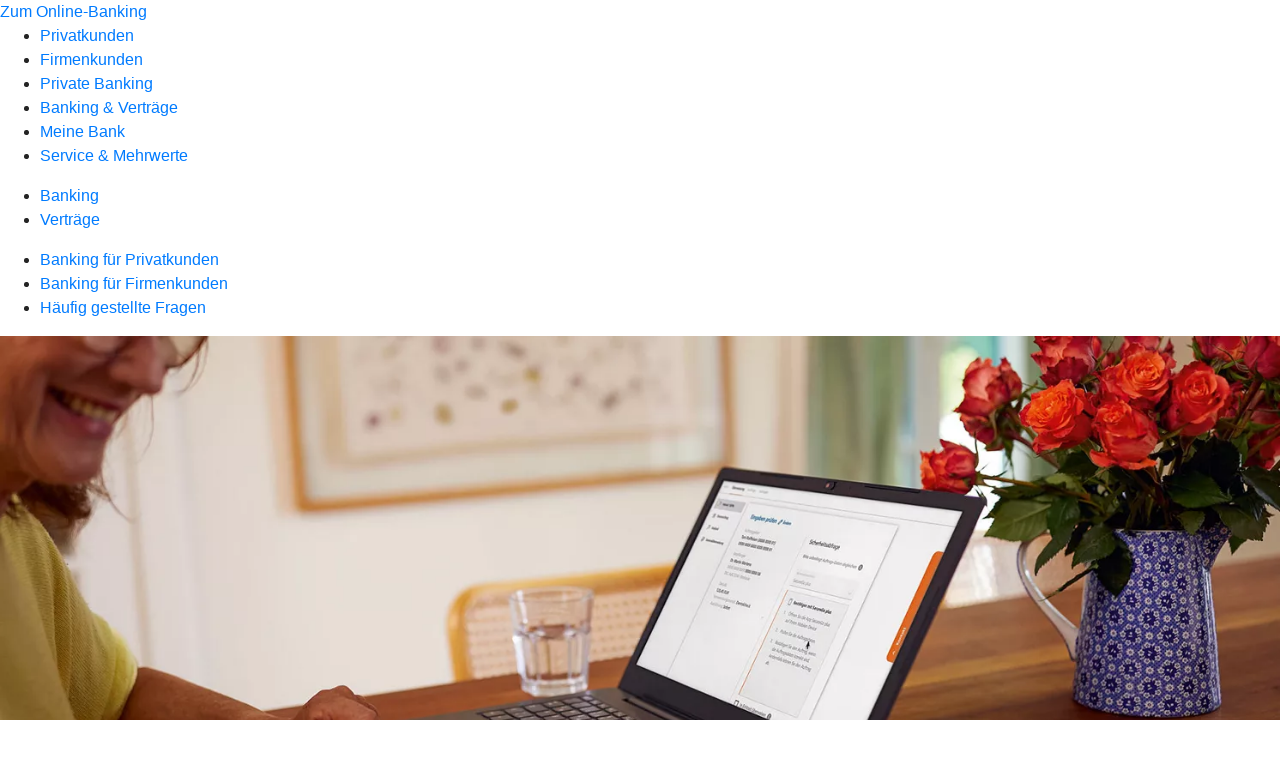

--- FILE ---
content_type: text/html
request_url: https://www.volksbank-kleverland.de/banking-und-vertraege/banking/banking-privatkunden/tan-verfahren/smart-tan.html
body_size: 157315
content:
<!DOCTYPE html><html lang="de-DE"><head><script type="text/javascript" src="/ruxitagentjs_ICA7NVfqrux_10327251022105625.js" data-dtconfig="rid=RID_2113368363|rpid=-1935869286|domain=volksbank-kleverland.de|reportUrl=/rb_18f35b8a-28e6-455f-9304-0c5d6c4ac3ba|uam=1|app=35703a38e62069a9|coo=1|owasp=1|featureHash=ICA7NVfqrux|rdnt=1|uxrgce=1|cuc=wjovp48q|mel=100000|expw=1|dpvc=1|lastModification=1768942300487|tp=500,50,0|srbbv=2|agentUri=/ruxitagentjs_ICA7NVfqrux_10327251022105625.js"></script><meta charset="utf-8"><title>Sm@rt-TAN-Verfahren - Volksbank Kleverland eG</title><meta name="viewport" content="width=device-width,initial-scale=1"><meta name="portal_theme" content="0762_0"><meta name="domain" content=".volksbank-kleverland.de"><meta property="og:description" name="description" content="Mit unseren Smart-TAN plus-Verfahren geben Sie Ihre Bankgeschäfte einfach, schnell und sicher frei. Mehr Informationen dazu erhalten Sie bei Ihrer Volksbank Kleverland eG."><meta property="og:title" content="Smart-TAN plus-Verfahren"><meta property="og:image" content="https://atruvia.scene7.com/is/image/atruvia/smart-tan-bvr-ogt-1200x628?ts&#x3D;1735814599074"><meta name="google-site-verification" content="Ik2XPI0ZFrR3LiiwDIhYN6o9iflAbLXw9Z1C11daq94"><link rel="canonical" href="https://www.volksbank-kleverland.de/banking-und-vertraege/banking/banking-privatkunden/tan-verfahren/smart-tan.html"><link rel="icon" href="https://atruvia.scene7.com/is/image/atruvia/favicon-41"><link rel="preload" href="/kf-theme/assets?f=assets/bundle_rel.css" type="text/css" as="style"><link rel="stylesheet" href="/kf-theme/assets?f=assets/bundle_rel.css" title="kf-theme-bundle"><link rel="preload" href="/kf-theme/assets?f=assets/0762_0.css&a=LIGHT" type="text/css" as="style"><link rel="stylesheet" href="/kf-theme/assets?f=assets/0762_0.css&a=LIGHT" type="text/css" id="theme-colors"><link rel="stylesheet" href="/styles.f3e8a5cbc7091186.css"><link rel="modulepreload" href="/serviceproxy/homepage-cms-renderer-ui/main.js" data-automation-id="cms-renderer-ultimate-script" async></head><body><hra-root data-build-tag="25.12.2" data-env="PROD" data-renderer="cms-renderer-ultimate"><header class="hp-header"><a href="/services_cloud/portal" class="hp-portal-link" target="_blank">Zum Online-Banking</a><hra-header-nav><section slot="header-navigation"><nav class="hp-navigation" aria-label="Navigation"><ul class="nav-primary"><li><a href="/privatkunden.html" aria-label="Privatkunden">Privatkunden</a></li><li><a href="/firmenkunden.html" aria-label="Firmenkunden">Firmenkunden</a></li><li><a href="/private-banking.html" aria-label="Private Banking">Private Banking</a></li><li class="active"><a href="/banking-und-vertraege.html" aria-label="Banking &amp; Verträge">Banking &amp; Verträge</a></li><li><a href="/meine-bank.html" aria-label="Meine Bank">Meine Bank</a></li><li><a href="/service.html" aria-label="Service &amp; Mehrwerte">Service &amp; Mehrwerte</a></li></ul></nav><nav class="hp-navigation" aria-label="Zweite Navigationsebene"><ul class="nav-secondary"><li class="active"><a href="/banking-und-vertraege/banking.html" aria-label="Banking">Banking</a></li><li><a href="/banking-und-vertraege/vertraege.html" aria-label="Verträge">Verträge</a></li></ul></nav><nav class="hp-navigation" aria-label="Dritte Navigationsebene"><ul class="nav-third"><li class="active"><a href="/banking-und-vertraege/banking/banking-privatkunden.html" aria-label=" Banking für Privatkunden">Banking für Privatkunden</a></li><li><a href="/banking-und-vertraege/banking/banking-firmenkunden.html" aria-label=" Banking für Firmenkunden">Banking für Firmenkunden</a></li><li><a href="/banking-und-vertraege/banking/haeufig-gestellte-fragen.html" aria-label="Häufig gestellte Fragen">Häufig gestellte Fragen</a></li></ul></nav></section></hra-header-nav></header><main class="hp-main"><section class="render-containerClasses-container-xl render-containerClasses-pr-0 render-containerClasses-pl-0 render-cmsid-parsys_opener render-component-web-okp-opener-gerade-schraeg render-darstellung-gerade" data-cta-resource-type="opener" data-render-containerclasses="container-xl pr-0 pl-0" data-render-cmsid="parsys_opener" data-render-component="okp-opener-gerade-schraeg" data-render-darstellung="gerade"><article><picture><source media="(max-width: 599px)" srcset="https://atruvia.scene7.com/is/image/atruvia/smart-tan-bvr-opener-gerade-1920x768:3-2?wid=320&hei=2500&fit=constrain%2C1&dpr=off&network=on&bfc=on 320w, https://atruvia.scene7.com/is/image/atruvia/smart-tan-bvr-opener-gerade-1920x768:3-2?wid=480&hei=2500&fit=constrain%2C1&dpr=off&network=on&bfc=on 480w, https://atruvia.scene7.com/is/image/atruvia/smart-tan-bvr-opener-gerade-1920x768:3-2?wid=640&hei=2500&fit=constrain%2C1&dpr=off&network=on&bfc=on 640w, https://atruvia.scene7.com/is/image/atruvia/smart-tan-bvr-opener-gerade-1920x768:3-2?wid=800&hei=2500&fit=constrain%2C1&dpr=off&network=on&bfc=on 800w, https://atruvia.scene7.com/is/image/atruvia/smart-tan-bvr-opener-gerade-1920x768:3-2?wid=1000&hei=2500&fit=constrain%2C1&dpr=off&network=on&bfc=on 1000w, https://atruvia.scene7.com/is/image/atruvia/smart-tan-bvr-opener-gerade-1920x768:3-2?wid=1200&hei=2500&fit=constrain%2C1&dpr=off&network=on&bfc=on 1200w, https://atruvia.scene7.com/is/image/atruvia/smart-tan-bvr-opener-gerade-1920x768:3-2?wid=1400&hei=2500&fit=constrain%2C1&dpr=off&network=on&bfc=on 1400w" sizes="100vw"><source media="(min-width: 600px) and (max-width: 1023px)" srcset="https://atruvia.scene7.com/is/image/atruvia/smart-tan-bvr-opener-gerade-1920x768:3-2?wid=640&hei=2500&fit=constrain%2C1&dpr=off&network=on&bfc=on 640w, https://atruvia.scene7.com/is/image/atruvia/smart-tan-bvr-opener-gerade-1920x768:3-2?wid=768&hei=2500&fit=constrain%2C1&dpr=off&network=on&bfc=on 768w, https://atruvia.scene7.com/is/image/atruvia/smart-tan-bvr-opener-gerade-1920x768:3-2?wid=900&hei=2500&fit=constrain%2C1&dpr=off&network=on&bfc=on 900w, https://atruvia.scene7.com/is/image/atruvia/smart-tan-bvr-opener-gerade-1920x768:3-2?wid=1024&hei=2500&fit=constrain%2C1&dpr=off&network=on&bfc=on 1024w, https://atruvia.scene7.com/is/image/atruvia/smart-tan-bvr-opener-gerade-1920x768:3-2?wid=1280&hei=2500&fit=constrain%2C1&dpr=off&network=on&bfc=on 1280w, https://atruvia.scene7.com/is/image/atruvia/smart-tan-bvr-opener-gerade-1920x768:3-2?wid=1536&hei=2500&fit=constrain%2C1&dpr=off&network=on&bfc=on 1536w, https://atruvia.scene7.com/is/image/atruvia/smart-tan-bvr-opener-gerade-1920x768:3-2?wid=1792&hei=2500&fit=constrain%2C1&dpr=off&network=on&bfc=on 1792w, https://atruvia.scene7.com/is/image/atruvia/smart-tan-bvr-opener-gerade-1920x768:3-2?wid=2048&hei=2500&fit=constrain%2C1&dpr=off&network=on&bfc=on 2048w" sizes="100vw"><source media="(min-width: 1024px) and (max-width: 1199px)" srcset="https://atruvia.scene7.com/is/image/atruvia/smart-tan-bvr-opener-gerade-1920x768:5-2?wid=1200&hei=2500&fit=constrain%2C1&dpr=off&network=on&bfc=on 1200w, https://atruvia.scene7.com/is/image/atruvia/smart-tan-bvr-opener-gerade-1920x768:5-2?wid=1500&hei=2500&fit=constrain%2C1&dpr=off&network=on&bfc=on 1500w, https://atruvia.scene7.com/is/image/atruvia/smart-tan-bvr-opener-gerade-1920x768:5-2?wid=1800&hei=2500&fit=constrain%2C1&dpr=off&network=on&bfc=on 1800w, https://atruvia.scene7.com/is/image/atruvia/smart-tan-bvr-opener-gerade-1920x768:5-2?wid=2100&hei=2500&fit=constrain%2C1&dpr=off&network=on&bfc=on 2100w, https://atruvia.scene7.com/is/image/atruvia/smart-tan-bvr-opener-gerade-1920x768:5-2?wid=2400&hei=2500&fit=constrain%2C1&dpr=off&network=on&bfc=on 2400w" sizes="100vw"><source media="(min-width: 1200px) and (max-width: 1491px)" srcset="https://atruvia.scene7.com/is/image/atruvia/smart-tan-bvr-opener-gerade-1920x768:5-2?wid=1492&hei=2500&fit=constrain%2C1&dpr=off&network=on&bfc=on 1492w, https://atruvia.scene7.com/is/image/atruvia/smart-tan-bvr-opener-gerade-1920x768:5-2?wid=1865&hei=2500&fit=constrain%2C1&dpr=off&network=on&bfc=on 1865w, https://atruvia.scene7.com/is/image/atruvia/smart-tan-bvr-opener-gerade-1920x768:5-2?wid=2238&hei=2500&fit=constrain%2C1&dpr=off&network=on&bfc=on 2238w, https://atruvia.scene7.com/is/image/atruvia/smart-tan-bvr-opener-gerade-1920x768:5-2?wid=2611&hei=2500&fit=constrain%2C1&dpr=off&network=on&bfc=on 2611w, https://atruvia.scene7.com/is/image/atruvia/smart-tan-bvr-opener-gerade-1920x768:5-2?wid=2984&hei=2500&fit=constrain%2C1&dpr=off&network=on&bfc=on 2984w" sizes="100vw"><source media="(min-width: 1492px)" srcset="https://atruvia.scene7.com/is/image/atruvia/smart-tan-bvr-opener-gerade-1920x768:5-2?wid=1492&hei=2500&fit=constrain%2C1&dpr=off&network=on&bfc=on 1492w, https://atruvia.scene7.com/is/image/atruvia/smart-tan-bvr-opener-gerade-1920x768:5-2?wid=1865&hei=2500&fit=constrain%2C1&dpr=off&network=on&bfc=on 1865w, https://atruvia.scene7.com/is/image/atruvia/smart-tan-bvr-opener-gerade-1920x768:5-2?wid=2238&hei=2500&fit=constrain%2C1&dpr=off&network=on&bfc=on 2238w, https://atruvia.scene7.com/is/image/atruvia/smart-tan-bvr-opener-gerade-1920x768:5-2?wid=2611&hei=2500&fit=constrain%2C1&dpr=off&network=on&bfc=on 2611w, https://atruvia.scene7.com/is/image/atruvia/smart-tan-bvr-opener-gerade-1920x768:5-2?wid=2984&hei=2500&fit=constrain%2C1&dpr=off&network=on&bfc=on 2984w" sizes="1492px"><img src="https://atruvia.scene7.com/is/image/atruvia/smart-tan-bvr-opener-gerade-1920x768:3-2?wid&#x3D;320&amp;hei&#x3D;2500&amp;fit&#x3D;constrain%2C1&amp;dpr&#x3D;off&amp;network&#x3D;on&amp;bfc&#x3D;on" alt="Eine Frau nutzt die Smart-TAN plus-Verfahren am Laptop" title="Eine Frau nutzt die Smart-TAN plus-Verfahren am Laptop" class="image opener-gerade-schraeg-image"></picture><header><div class="cms-text render-containerClasses-container-xl render-containerClasses-pr-0 render-containerClasses-pl-0"><h1 style="text-align:left">Smart-TAN plus-Verfahren</h1><h2 style="text-align:left">Bankgeschäfte einfach, schnell und sicher freigeben<br></h2><p style="text-align:left">Mit unseren Smart-TAN plus-Verfahren erledigen Sie Ihre Bankgeschäfte sicher und komfortabel. Das funktioniert sowohl im Online-Banking als auch in der Banking-Software für Firmenkundinnen und -kunden. Sie brauchen dazu einen TAN-Generator und Ihre girocard (Debitkarte) oder Chipkarte. Die verschiedenen Smart-TAN plus-Verfahren unterscheiden sich in der Handhabung voneinander, bieten Ihnen aber dieselben Funktionen: Von Überweisungen bis zum Einrichten von Daueraufträgen können Sie mit jedem Smart-TAN plus-Verfahren alles machen. Gern beraten wir Sie dazu.<br></p></div></header></article></section><article class="render-containerClasses-container render-cmsid-parsys_stickybar render-component-web-okp-sticky-bar render-cta-true render-type-primary" data-cta-resource-type="stickybar" data-render-containerclasses="container" data-render-cmsid="parsys_stickybar" data-render-component="okp-sticky-bar" data-render-cta="true" data-render-type="primary"><nav><ul class="cms-list"><li class="render-tabid-parsys_text_1226138889">Das brauchen Sie</li><li class="render-tabid-parsys_text">Diese Verfahren gibt es</li><li class="render-tabid-parsys_layout_1332030741">TAN-Generator</li></ul></nav><a href="/service/online-services/online-terminvereinbarung.html#parsys_layout_128559570" target="_blank" title="Zur Online-Terminvereinbarung – neues Fenster" tabindex="-1" class="cms-button render-containerClasses-container render-type-primary"><span class="cms-label">TAN-Generator bestellen</span></a></article><div class="render-containerClasses-container render-cmsid-parsys_text_1226138889 render-component-web-okp-text" data-cta-resource-type="text" data-render-containerclasses="container" data-render-cmsid="parsys_text_1226138889" data-render-component="okp-text"><h2 style="text-align:center">Das brauchen Sie für die Smart-TAN plus-Verfahren<br></h2></div><div class="render-containerClasses-container render-cmsid-parsys_layout_copy_copy_cop render-component-web-okp-layout render-topLevel-true render-backgroundColor-none render-layoutWidth-col-md render-direction-row render-flexClasses-justify-content-start render-flexClasses-align-items-stretch render-paddingStyle-padding-top-none render-paddingStyle-padding-right-none render-paddingStyle-padding-bottom-m render-paddingStyle-padding-left-none" data-cta-resource-type="layout" data-render-containerclasses="container" data-render-cmsid="parsys_layout_copy_copy_cop" data-render-component="okp-layout" data-render-toplevel="true" data-render-backgroundcolor="none" data-render-layoutwidth="col-md" data-render-direction="row" data-render-flexclasses="justify-content-start align-items-stretch" data-render-paddingstyle="padding-top-none padding-right-none padding-bottom-m padding-left-none"><article class="render-layoutClasses-col-md-4 render-cmsid-parsys_layout_copy_copy_cop_featurebox render-component-web-okp-feature-box render-outline-false render-hintergrund-hell render-textAlign-center render-mediaType-pictogram render-variante-center" data-cta-resource-type="featurebox" data-render-layoutclasses="col-md-4" data-render-cmsid="parsys_layout_copy_copy_cop_featurebox" data-render-component="okp-feature-box" data-render-outline="false" data-render-hintergrund="hell" data-render-textalign="center" data-render-mediatype="pictogram" data-render-variante="center"><figure><i class="cms-icon" hidden>pict_zahlungsverkehr-terminal_96.svg</i></figure><h2 class="cms-title">TAN-Generator</h2></article><article class="render-layoutClasses-col-md-4 render-cmsid-parsys_layout_copy_copy_cop_featurebox_copy render-component-web-okp-feature-box render-outline-false render-hintergrund-hell render-textAlign-center render-mediaType-pictogram render-variante-center" data-cta-resource-type="featurebox" data-render-layoutclasses="col-md-4" data-render-cmsid="parsys_layout_copy_copy_cop_featurebox_copy" data-render-component="okp-feature-box" data-render-outline="false" data-render-hintergrund="hell" data-render-textalign="center" data-render-mediatype="pictogram" data-render-variante="center"><figure><i class="cms-icon" hidden>pict_zahlungsverkehr-karte-weltweit-bezahlen_96.svg</i></figure><h2 class="cms-title">girocard (Debitkarte) oder Chipkarte</h2></article><article class="render-layoutClasses-col-md-4 render-cmsid-parsys_layout_copy_copy_cop_featurebox_copy_1384983005 render-component-web-okp-feature-box render-outline-false render-hintergrund-hell render-textAlign-center render-mediaType-pictogram render-variante-center" data-cta-resource-type="featurebox" data-render-layoutclasses="col-md-4" data-render-cmsid="parsys_layout_copy_copy_cop_featurebox_copy_1384983005" data-render-component="okp-feature-box" data-render-outline="false" data-render-hintergrund="hell" data-render-textalign="center" data-render-mediatype="pictogram" data-render-variante="center"><figure><i class="cms-icon" hidden>pict_zahlungsverkehr-pin-eingabe_96.svg</i></figure><h2 class="cms-title">VR-NetKey und PIN</h2></article></div><div class="render-containerClasses-container render-cmsid-parsys_text render-component-web-okp-text" data-cta-resource-type="text" data-render-containerclasses="container" data-render-cmsid="parsys_text" data-render-component="okp-text"><h2 style="text-align:center">Diese Smart-TAN plus-Verfahren gibt es</h2></div><div class="render-containerClasses-container render-cmsid-parsys_layout_63398050 render-component-web-okp-layout render-topLevel-true render-backgroundColor-none render-layoutWidth-col-md render-direction-row render-flexClasses-justify-content-start render-flexClasses-align-items-stretch render-paddingStyle-padding-top-none render-paddingStyle-padding-right-none render-paddingStyle-padding-bottom-m render-paddingStyle-padding-left-none" data-cta-resource-type="layout" data-render-containerclasses="container" data-render-cmsid="parsys_layout_63398050" data-render-component="okp-layout" data-render-toplevel="true" data-render-backgroundcolor="none" data-render-layoutwidth="col-md" data-render-direction="row" data-render-flexclasses="justify-content-start align-items-stretch" data-render-paddingstyle="padding-top-none padding-right-none padding-bottom-m padding-left-none"><article class="render-layoutClasses-col-md render-cmsid-parsys_layout_63398050_featurebox render-component-web-okp-feature-box render-outline-false render-hintergrund-dunkel render-textAlign-center render-mediaType-keine render-variante-left" data-cta-resource-type="featurebox" data-render-layoutclasses="col-md" data-render-cmsid="parsys_layout_63398050_featurebox" data-render-component="okp-feature-box" data-render-outline="false" data-render-hintergrund="dunkel" data-render-textalign="center" data-render-mediatype="keine" data-render-variante="left"><h2 class="cms-title">Sm@rt-TAN photo</h2><div class="cms-text render-layoutClasses-col-md"><p>Sie erzeugen eine TAN, indem Sie Ihre girocard (Debitkarte) oder Chipkarte in den TAN-Generator stecken und damit den Farbmatrix-Code auf Ihrem Computer-Bildschirm scannen. Der Farbmatrix-Code sieht ähnlich wie ein QR-Code aus.</p></div></article><article class="render-layoutClasses-col-md render-cmsid-parsys_layout_63398050_featurebox_1733843677 render-component-web-okp-feature-box render-outline-false render-hintergrund-dunkel render-textAlign-center render-mediaType-keine render-variante-left" data-cta-resource-type="featurebox" data-render-layoutclasses="col-md" data-render-cmsid="parsys_layout_63398050_featurebox_1733843677" data-render-component="okp-feature-box" data-render-outline="false" data-render-hintergrund="dunkel" data-render-textalign="center" data-render-mediatype="keine" data-render-variante="left"><h2 class="cms-title">Sm@rt-TAN plus optische Methode</h2><div class="cms-text render-layoutClasses-col-md"><p>Sie erzeugen eine TAN, indem Sie Ihre girocard (Debitkarte) oder Chipkarte in den TAN-Generator stecken und damit eine blinkende Grafik auf Ihrem Computer-Bildschirm scannen.</p></div></article><article class="render-layoutClasses-col-md render-cmsid-parsys_layout_63398050_featurebox_2037968189 render-component-web-okp-feature-box render-outline-false render-hintergrund-dunkel render-textAlign-center render-mediaType-keine render-variante-left" data-cta-resource-type="featurebox" data-render-layoutclasses="col-md" data-render-cmsid="parsys_layout_63398050_featurebox_2037968189" data-render-component="okp-feature-box" data-render-outline="false" data-render-hintergrund="dunkel" data-render-textalign="center" data-render-mediatype="keine" data-render-variante="left"><h2 class="cms-title">Sm@rt-TAN plus manuelle Methode</h2><div class="cms-text render-layoutClasses-col-md"><p>Sie stecken Ihre girocard (Debitkarte) oder Chipkarte in den TAN-Generator und tippen dann die Daten zum Erzeugen einer TAN ein.</p></div></article></div><article class="render-containerClasses-container render-cmsid-parsys_accordeon render-component-web-okp-akkordeon render-backgroundColor-keine render-variante-linksbuendig render-box-innerhalb" data-cta-resource-type="accordeon" data-render-containerclasses="container" data-render-cmsid="parsys_accordeon" data-render-component="okp-akkordeon" data-render-backgroundcolor="keine" data-render-variante="linksbuendig" data-render-box="innerhalb"><h2 class="cms-header">Und so funktionieren sie</h2><div class="render-cmsid-parsys_accordeon_accordeontab render-component-web-okp-akkordeon-tab render-expanded-true render-box-innerhalb" data-cta-resource-type="accordeontab" data-render-cmsid="parsys_accordeon_accordeontab" data-render-component="okp-akkordeon-tab" data-render-expanded="true"><details><summary class="cms-title">Sm@rt-TAN photo</summary><ul class="cms-list"><li class="cms-list-item"><div class="render-cmsid-parsys_accordeon_accordeontab_text render-component-web-okp-text" data-cta-resource-type="text" data-render-cmsid="parsys_accordeon_accordeontab_text" data-render-component="okp-text"><h3>So funktioniert es<br></h3><p>Die nachfolgende Beschreibung bezieht sich als Beispiel auf das Online-Banking:</p><ol><li>Im Online-Banking anmelden</li><li>Gewünschte Funktion auswählen, zum Beispiel „Überweisung”, dann notwendige Daten eintragen</li><li>„Eingaben prüfen” klicken</li><li>„TAN-Eingabe durch Farbcode-Erkennung (Sm@rt-TAN photo)” auswählen, wenn Sie mehrere TAN-Verfahren nutzen<br></li><li>Farbmatrix-Code erscheint auf Ihrem Computer-Bildschirm</li><li>girocard (Debitkarte) oder Chipkarte in den TAN-Generator stecken</li><li>Taste „Scan” oder eine vergleichbare Taste drücken<br>(Tastenaufschrift ist abhängig vom TAN-Generator-Typ)</li><li>Mit dem TAN-Generator den Farbmatrix-Code auf dem Computer-Bildschirm scannen</li><li>Überprüfen, ob die angezeigten Daten auf dem TAN-Generator stimmen, und jeweils mit „OK” bestätigen</li><li>TAN erscheint auf Ihrem TAN-Generator<br>(Eine TAN ist nur für eine Transaktion und nur für wenige Minuten gültig.)</li><li>TAN in das entsprechende Feld im Online-Banking eingeben und mit Klick auf „OK” bestätigen</li></ol></div></li></ul></details></div><div class="render-cmsid-parsys_accordeon_tab render-component-web-okp-akkordeon-tab render-expanded-false render-box-innerhalb" data-cta-resource-type="accordeontab" data-render-cmsid="parsys_accordeon_tab" data-render-component="okp-akkordeon-tab" data-render-expanded="false"><details><summary class="cms-title">Sm@rt-TAN plus optische Methode</summary><ul class="cms-list"><li class="cms-list-item"><div class="render-cmsid-parsys_accordeon_tab_text render-component-web-okp-text" data-cta-resource-type="text" data-render-cmsid="parsys_accordeon_tab_text" data-render-component="okp-text"><h3>So funktioniert es<br></h3><p>Die nachfolgende Beschreibung bezieht sich als Beispiel auf das Online-Banking:</p><ol><li>Im Online-Banking anmelden</li><li>Gewünschte Funktion auswählen, zum Beispiel „Überweisung”, dann notwendige Daten eintragen</li><li>„Eingaben prüfen” klicken</li><li>Blinkende Grafik erscheint auf Ihrem Computer-Bildschirm</li><li>girocard (Debitkarte) oder Chipkarte in den TAN-Generator stecken</li><li>Taste „F” am TAN-Generator drücken</li><li>TAN-Generator schräg vor die blinkende Grafik auf dem Computer-Bildschirm halten. Die dreieckigen Markierungen auf dem TAN-Generator müssen genau auf denen der blinkenden Grafik liegen.</li><li>TAN-Generator zeigt Erfolg bei der Daten-Übertragung an</li><li>Überprüfen, ob die angezeigten Daten auf dem TAN-Generator stimmen, und jeweils mit „OK” bestätigen</li><li>TAN erscheint auf Ihrem TAN-Generator<br>(Eine TAN ist nur für eine Transaktion und nur für wenige Minuten gültig.)</li><li>TAN in das entsprechende Feld im Online-Banking eingeben und mit Klick auf „OK” bestätigen<br></li></ol></div></li></ul></details></div><div class="render-cmsid-parsys_accordeon_accordeontab_740941815 render-component-web-okp-akkordeon-tab render-expanded-false render-box-innerhalb" data-cta-resource-type="accordeontab" data-render-cmsid="parsys_accordeon_accordeontab_740941815" data-render-component="okp-akkordeon-tab" data-render-expanded="false"><details><summary class="cms-title">Sm@rt-TAN plus manuelle Methode</summary><ul class="cms-list"><li class="cms-list-item"><div class="render-cmsid-parsys_accordeon_accordeontab_740941815_text render-component-web-okp-text" data-cta-resource-type="text" data-render-cmsid="parsys_accordeon_accordeontab_740941815_text" data-render-component="okp-text"><h3>So funktioniert es<br></h3><p>Die nachfolgende Beschreibung bezieht sich als Beispiel auf das Online-Banking:</p><ol><li>Im Online-Banking anmelden</li><li>Gewünschte Funktion auswählen, zum Beispiel „Überweisung”, dann notwendige Daten eintragen</li><li>„Eingaben prüfen” klicken</li><li>„TAN-Eingabe durch manuelle Erfassung” auswählen, wenn Sie mehrere TAN-Verfahren nutzen<br></li><li>girocard (Debitkarte) oder Chipkarte in den TAN-Generator stecken</li><li>„TAN-Taste” drücken oder im Menü den Punkt „1 – TAN manuell” auswählen<br>(Vorgehen ist abhängig von TAN-Generator-Typ)</li><li>Start-Code wird auf Ihrem Computer-Bildschirm angezeigt</li><li>Code in den TAN-Generator eingeben und „OK” drücken</li><li>Überprüfen, ob die angezeigten Daten auf dem TAN-Generator stimmen, und jeweils mit „OK” bestätigen</li><li>An den mit „X” markierten Stellen auf dem TAN-Generator die passenden Ziffern einsetzen und jeweils mit „OK” bestätigen</li><li>TAN erscheint auf Ihrem TAN-Generator<br>(Eine TAN ist nur für eine Transaktion und nur für wenige Minuten gültig.)</li><li>TAN in das entsprechende Feld im Online-Banking eingeben und mit Klick auf „OK” bestätigen<br></li></ol></div></li></ul></details></div></article><div class="render-containerClasses-container render-cmsid-parsys_layout_1332030741 render-component-web-okp-layout render-topLevel-true render-backgroundColor-primary render-layoutWidth-col-md render-direction-row render-flexClasses-justify-content-center render-flexClasses-align-items-start render-classes-kf-color-primary-contrast render-classes-kf-bg-primary render-paddingStyle-padding-top-m render-paddingStyle-padding-right-none render-paddingStyle-padding-bottom-m render-paddingStyle-padding-left-none" data-cta-resource-type="layout" data-render-containerclasses="container" data-render-cmsid="parsys_layout_1332030741" data-render-component="okp-layout" data-render-toplevel="true" data-render-backgroundcolor="primary" data-render-layoutwidth="col-md" data-render-direction="row" data-render-flexclasses="justify-content-center align-items-start" data-render-classes="kf-color-primary-contrast kf-bg-primary" data-render-paddingstyle="padding-top-m padding-right-none padding-bottom-m padding-left-none"><section class="render-layoutClasses-col-md-8 render-cmsid-parsys_layout_1332030741_teaser5050_copy render-component-web-okp-teaser-50-50 render-backgroundColor-keine render-type-primary render-position-pos-right" data-cta-resource-type="teaser5050" data-render-layoutclasses="col-md-8" data-render-cmsid="parsys_layout_1332030741_teaser5050_copy" data-render-component="okp-teaser-50-50" data-render-position="pos-right" data-render-backgroundcolor="keine" data-render-type="primary"><article><img src="https://atruvia.scene7.com/is/content/atruvia/illu_taschenrechner_duotone-1" alt="Illustration eines TAN-Generators" title="Illustration eines TAN-Generators"><h2 class="cms-header">TAN-Generator online bestellen</h2><div class="cms-text render-layoutClasses-col-md-8"><p>Bestellen Sie hier Ihren TAN-Generator schnell und einfach.<br></p></div><a href="https://www.vr-dienste.de/produkt/onespan-smarttan-photo-lesegeraet/" target="_blank" title="TAN-Generator bestellen" tabindex="-1" class="cms-button render-layoutClasses-col-md-8 render-backgroundColor-keine render-type-primary render-position-pos-right"><span class="cms-label">TAN-Generator bestellen</span></a></article></section></div><div class="render-containerClasses-container render-cmsid-parsys_layout_876089811_cop render-component-web-okp-layout render-topLevel-true render-backgroundColor-none render-layoutWidth-col-md render-direction-row render-flexClasses-justify-content-center render-flexClasses-align-items-start render-paddingStyle-padding-top-m render-paddingStyle-padding-right-none render-paddingStyle-padding-bottom-m render-paddingStyle-padding-left-none" data-cta-resource-type="layout" data-render-containerclasses="container" data-render-cmsid="parsys_layout_876089811_cop" data-render-component="okp-layout" data-render-toplevel="true" data-render-backgroundcolor="none" data-render-layoutwidth="col-md" data-render-direction="row" data-render-flexclasses="justify-content-center align-items-start" data-render-paddingstyle="padding-top-m padding-right-none padding-bottom-m padding-left-none"><section class="render-layoutClasses-col-md-8 render-cmsid-parsys_layout_876089811_cop_teaser5050 render-component-web-okp-teaser-50-50 render-backgroundColor-keine render-type-secondary render-position-pos-left" data-cta-resource-type="teaser5050" data-render-layoutclasses="col-md-8" data-render-cmsid="parsys_layout_876089811_cop_teaser5050" data-render-component="okp-teaser-50-50" data-render-position="pos-left" data-render-backgroundcolor="keine" data-render-type="secondary"><article><img src="https://atruvia.scene7.com/is/content/atruvia/banking-portal-tuev-atruvia-siegel" alt="Siegel des TÜV Saarland für das Smart-TAN plus-Verfahren" title="Siegel des TÜV Saarland für das Smart-TAN plus-Verfahren"><h2 class="cms-header">Vom TÜV Saarland geprüft</h2><div class="cms-text render-layoutClasses-col-md-8"><p>Der TÜV Saarland bestätigt die Sicherheit der Smart-TAN plus-Verfahren. Er bestätigt, dass die Kommunikationswege innerhalb des Banking-Portals sicher und die im Portal gespeicherten Daten ausreichend abgesichert sind.</p></div><a href="https://www.tuv-saar.com/certificates/46150" target="_blank" title="Externer Link zum TÜV Saarland - neues Fenster" tabindex="-1" class="cms-button render-layoutClasses-col-md-8 render-backgroundColor-keine render-type-secondary render-position-pos-left" rel="nofollow noreferrer"><span class="cms-label">Quelle zum Siegel: TÜV Saarland</span></a></article></section></div><article class="render-containerClasses-container render-cmsid-parsys_accordeon_1364732217 render-component-web-okp-akkordeon render-backgroundColor-keine render-variante-linksbuendig render-box-innerhalb" data-cta-resource-type="accordeon" data-render-containerclasses="container" data-render-cmsid="parsys_accordeon_1364732217" data-render-component="okp-akkordeon" data-render-backgroundcolor="keine" data-render-variante="linksbuendig" data-render-box="innerhalb"><h2 class="cms-header">FAQ zu den Smart-TAN plus-Verfahren</h2><details class="render-cmsid-parsys_accordeon_1364732217_accordeonfaqtab render-component-web-okp-akkordeon-faq-tab render-expanded-false render-box-innerhalb" data-cta-resource-type="accordeonfaqtab" data-render-cmsid="parsys_accordeon_1364732217_accordeonfaqtab" data-render-component="okp-akkordeon-faq-tab" data-render-expanded="false"><summary class="cms-title">Die Dreiecke auf meinem Bildschirm sind zu weit auseinander bzw. zu eng beisammen für meinen TAN-Generator. Was muss ich tun?</summary><div class="cms-text"><p>Bei Sm@rt-TAN plus optische Methode stellen Sie mithilfe der Minus- und Plus-Tasten das blinkende Grafik-Feld auf die passende Größe ein. Diese Einstellung lässt sich auch speichern.<br></p></div></details><details class="render-cmsid-parsys_accordeon_1364732217_accordeonfaqtab_565782239 render-component-web-okp-akkordeon-faq-tab render-expanded-false render-box-innerhalb" data-cta-resource-type="accordeonfaqtab" data-render-cmsid="parsys_accordeon_1364732217_accordeonfaqtab_565782239" data-render-component="okp-akkordeon-faq-tab" data-render-expanded="false"><summary class="cms-title">Warum erhalte ich den Hinweis „TAN falsch”?</summary><div class="cms-text"><p>Dieser Hinweis kann verschiedene Ursachen haben:</p><ul><li>Sie haben sich bei der TAN-Eingabe vertippt.</li><li>Sie haben die falsche girocard (Debitkarte) oder Chipkarte in den TAN-Generator gesteckt.</li><li>Sie nutzen eine girocard (Debitkarte) oder Chipkarte, die nicht für dieses Smart-TAN plus-Verfahren freigeschaltet ist.</li><li>Die Transaktionen - beispielsweise eine Überweisung - werden sowohl auf der girocard (Debitkarte) oder Chipkarte als auch im Banksystem gezählt. Dadurch erreichen wir eine höhere Sicherheit. Es kann sein, dass der Transaktionszähler Ihrer girocard (Debitkarte) oder Chipkarte aufgrund eines technischen Fehlers zu stark vom Transaktionszähler im Banksystem abweicht. Wenden Sie sich in diesem Fall bitte an Ihre Volksbank Kleverland eG.</li></ul></div></details><details class="render-cmsid-parsys_accordeon_1364732217_accordeonfaqtab_84077505 render-component-web-okp-akkordeon-faq-tab render-expanded-false render-box-innerhalb" data-cta-resource-type="accordeonfaqtab" data-render-cmsid="parsys_accordeon_1364732217_accordeonfaqtab_84077505" data-render-component="okp-akkordeon-faq-tab" data-render-expanded="false"><summary class="cms-title">Wie unterscheiden sich Sm@rt-TAN photo und Sm@rt-TAN plus optische Methode?</summary><div class="cms-text"><p>Bei Sm@rt-TAN photo scannen Sie einen Farbmatrix-Code, also ein Bild, das sich nicht bewegt. Sm@rt-TAN plus optische Methode funktioniert mit einer anderen Technik: Hier scannen Sie eine blinkende Grafik. Der Vorteil von Sm@rt-TAN photo ist, dass der Generator den Code automatisch erkennt. Nutzen Sie hingegen Sm@rt-TAN plus optische Methode, müssen Sie eventuell die Bildgröße oder andere Einstellungen an Ihrem Computer-Bildschirm anpassen.<br></p></div></details><details class="render-cmsid-parsys_accordeon_1364732217_accordeonfaqtab_8724 render-component-web-okp-akkordeon-faq-tab render-expanded-false render-box-innerhalb" data-cta-resource-type="accordeonfaqtab" data-render-cmsid="parsys_accordeon_1364732217_accordeonfaqtab_8724" data-render-component="okp-akkordeon-faq-tab" data-render-expanded="false"><summary class="cms-title">Wo kann ich mein bevorzugtes TAN-Verfahren einstellen?</summary><div class="cms-text"><p>Bei Aktionen, für die eine TAN-Bestätigung notwendig ist, wird Ihnen immer automatisch das zuletzt verwendete TAN-Verfahren angeboten. Wenn Sie mehrere Verfahren im Einsatz haben, können Sie das TAN-Verfahren während der Ausführung der Aktion jederzeit wechseln.</p></div></details><details class="render-cmsid-parsys_accordeon_1364732217_accordeonfaqtab_917980398 render-component-web-okp-akkordeon-faq-tab render-expanded-false render-box-innerhalb" data-cta-resource-type="accordeonfaqtab" data-render-cmsid="parsys_accordeon_1364732217_accordeonfaqtab_917980398" data-render-component="okp-akkordeon-faq-tab" data-render-expanded="false"><summary class="cms-title">Kann ich mit meinem Sm@rt-TAN plus optische Methode-Generator auch den Farbmatrix-Code für Sm@rt-TAN photo lesen?</summary><div class="cms-text"><p>Nein, Sie benötigen einen Foto-fähigen TAN-Generator, um den Farbmatrix-Code zu scannen.<br></p></div></details><details class="render-cmsid-parsys_accordeon_1364732217_accordeonfaqtab_1919636288 render-component-web-okp-akkordeon-faq-tab render-expanded-false render-box-innerhalb" data-cta-resource-type="accordeonfaqtab" data-render-cmsid="parsys_accordeon_1364732217_accordeonfaqtab_1919636288" data-render-component="okp-akkordeon-faq-tab" data-render-expanded="false"><summary class="cms-title">Bekomme ich den TAN-Generator auch in der Volksbank Kleverland eG?</summary><div class="cms-text"><p>Ja, Sie erhalten einen TAN-Generator in den Filialen der Volksbank Kleverland eG oder wir bestellen ihn für Sie.<br></p></div></details><details class="render-cmsid-parsys_accordeon_1364732217_accordeonfaqtab_1181836923 render-component-web-okp-akkordeon-faq-tab render-expanded-false render-box-innerhalb" data-cta-resource-type="accordeonfaqtab" data-render-cmsid="parsys_accordeon_1364732217_accordeonfaqtab_1181836923" data-render-component="okp-akkordeon-faq-tab" data-render-expanded="false"><summary class="cms-title">Können mehrere Personen einen TAN-Generator benutzen?</summary><div class="cms-text"><p>Ja, denn Ihre persönlichen Daten sind auf Ihrer girocard (Debitkarte) oder Chipkarte gespeichert.<br></p></div></details></article></main><aside><section slot="contact-widget"></section></aside><footer><section class="hp-footer-branch-locator"><a href="https://suche.geno-banken.de/#/?config.api_token&#x3D;3M75Bn5sWiFXVHxReLsiGzTB&amp;config.location_type&#x3D;bank&amp;filters.bank_code&#x3D;32460422&amp;config.layout_bank_code&#x3D;32460422&amp;config.autofit&#x3D;true&amp;config.template_override&#x3D;vrb" class="hp-footer-branch-locator" slot="branch-locator"></a></section><section class="hp-footer-social-links"><ul slot="social-media-links"><li class="ic_facebook_24"><a href="https://www.facebook.com/volksbankkleverland" title="Facebook öffnen">Facebook öffnen</a></li><li class="ic_instagram_24"><a href="https://www.instagram.com/volksbankkleverland/" title="Instagram öffnen">Instagram öffnen</a></li><li class="ic_youtube_24"><a href="https://www.youtube.com/watch?v&#x3D;YBNcwex8goc" title="Youtube öffnen">Youtube öffnen</a></li><li class="ic_linkedin_24"><a href="https://de.linkedin.com/company/volksbank-kleverland" title="LinkedIn öffnen">LinkedIn öffnen</a></li><li class="ic_wikipedia_24"><a href="https://de.wikipedia.org/wiki/Volksbank_Kleverland" title="Wikipedia öffnen">Wikipedia öffnen</a></li></ul></section><section class="hp-footer-navigation"><hra-footer-nav><nav slot="footer-navigation" aria-label="Fußzeilennavigation"><ul class="nav-footer"><li><a href="/impressum.html" title="Impressum">Impressum</a></li><li><a href="/datenschutz.html" title="Datenschutz">Datenschutz</a></li><li><a href="/nutzungsbedingungen.html" title="Nutzungsbedingungen">Nutzungsbedingungen</a></li><li><a href="/rechtliche-hinweise.html" title="Rechtliche Hinweise">Rechtliche Hinweise</a></li><li><a href="/agb.html" title="AGB">AGB</a></li><li><a href="/barrierefreiheit.html" title="Barrierefreiheit">Barrierefreiheit</a></li><li><a href="/kontakt.html" title="Kontakt">Kontakt</a></li></ul></nav></hra-footer-nav></section></footer></hra-root><script type="module" src="/runtime.aa1f25b2cd7a4bd5.js"></script><script type="module" src="/polyfills.e8d3e141fb580634.js"></script><script type="module" src="/main.891bb487cf66a444.js"></script><script type="application/json" data-automation-id="homepage-configuration-object">{"defaultLanguage":"de-DE","translations":[{"languageCode":"de-DE","loginButtonLabel":"Zum Online-Banking","searchBarLabel":"Filialsuche","title":"","suffix":"Volksbank Kleverland eG"}],"socialMediaLinks":[{"url":"https://www.facebook.com/volksbankkleverland","icon":"ic_facebook_24","title":"Facebook &#xF6;ffnen"},{"url":"https://www.instagram.com/volksbankkleverland/","icon":"ic_instagram_24","title":"Instagram &#xF6;ffnen"},{"url":"https://www.youtube.com/watch?v=YBNcwex8goc","icon":"ic_youtube_24","title":"Youtube &#xF6;ffnen"},{"url":"https://de.linkedin.com/company/volksbank-kleverland","icon":"ic_linkedin_24","title":"LinkedIn &#xF6;ffnen"},{"url":"https://de.wikipedia.org/wiki/Volksbank_Kleverland","icon":"ic_wikipedia_24","title":"Wikipedia &#xF6;ffnen"}],"googleVerify":"Ik2XPI0ZFrR3LiiwDIhYN6o9iflAbLXw9Z1C11daq94","bingVerify":"","consentLayerOptionPersonal":true,"consentLayerOptionMarketing":true,"consentLayerOptionStatistic":true,"showSearchMenu":true,"showContactMenu":true,"searchFieldMode":"linkToPage","branchSearchLink":"https://suche.geno-banken.de/#/?config.api_token=3M75Bn5sWiFXVHxReLsiGzTB&#x26;config.location_type=bank&#x26;filters.bank_code=32460422&#x26;config.layout_bank_code=32460422&#x26;config.autofit=true&#x26;config.template_override=vrb","branchSearchColorScheme":"vrb","showBranchSearchMenu":true}</script><script type="application/json" data-automation-id="homepage-content">{"statusCode":200,"contentPath":"/banking-und-vertraege/banking/banking-privatkunden/tan-verfahren/smart-tan.html","error":{},"meta":{"language":"de-DE","title":"Sm@rt-TAN-Verfahren - Volksbank Kleverland eG","theme":"0762_0","googleVerify":"Ik2XPI0ZFrR3LiiwDIhYN6o9iflAbLXw9Z1C11daq94","bingVerify":"","robots":"","canonical":"https://www.volksbank-kleverland.de/banking-und-vertraege/banking/banking-privatkunden/tan-verfahren/smart-tan.html","canonicalLink":"https://www.volksbank-kleverland.de/banking-und-vertraege/banking/banking-privatkunden/tan-verfahren/smart-tan.html","branchOverviewUrl":"https://geno-banken.de/#/?config.api_token=HFfYeuAyRt8GysVt6gQxXEP3&#x26;filters.bank_code=32460422&#x26;config.template_override=vrb","favicon":"https://atruvia.scene7.com/is/image/atruvia/favicon-41","ogTitle":"Smart-TAN plus-Verfahren","ogDescription":"Bankgesch&#xE4;fte einfach, schnell und sicher freigeben","ogImage":"https://atruvia.scene7.com/is/image/atruvia/smart-tan-bvr-ogt-1200x628?ts=1735814599074","ogLanguage":"de","description":"Mit unseren Smart-TAN plus-Verfahren geben Sie Ihre Bankgesch&#xE4;fte einfach, schnell und sicher frei. Mehr Informationen dazu erhalten Sie bei Ihrer Volksbank Kleverland eG."},"main":{"type":"cmsContent","contentPath":"/banking-und-vertraege/banking/banking-privatkunden/tan-verfahren/smart-tan.html","basePath":"/banking-und-vertraege/banking/banking-privatkunden/tan-verfahren/smart-tan.html","subRouteQuery":"","title":"Sm@rt-TAN-Verfahren - Volksbank Kleverland eG","language":"de-DE","noindex":false,"nofollow":false,"description":"Mit unseren Smart-TAN plus-Verfahren geben Sie Ihre Bankgesch&#xE4;fte einfach, schnell und sicher frei. Mehr Informationen dazu erhalten Sie bei Ihrer Volksbank Kleverland eG.","ogTitle":"Smart-TAN plus-Verfahren","ogDescription":"Bankgesch&#xE4;fte einfach, schnell und sicher freigeben","ogImage":"https://atruvia.scene7.com/is/image/atruvia/smart-tan-bvr-ogt-1200x628?ts=1735814599074","ogLanguage":"de","highlight":false,"header":{"navigation":[[{"title":"Privatkunden","path":"/privatkunden.html","active":false},{"title":"Firmenkunden","path":"/firmenkunden.html","active":false},{"title":"Private Banking","path":"/private-banking.html","active":false},{"title":"Banking &#x26; Vertr&#xE4;ge","path":"/banking-und-vertraege.html","active":true},{"title":"Meine Bank","path":"/meine-bank.html","active":false},{"title":"Service &#x26; Mehrwerte","path":"/service.html","active":false}],[{"title":"Banking","path":"/banking-und-vertraege/banking.html","active":true},{"title":"Vertr&#xE4;ge","path":"/banking-und-vertraege/vertraege.html","active":false}],[{"title":" Banking f&#xFC;r Privatkunden","path":"/banking-und-vertraege/banking/banking-privatkunden.html","active":true},{"title":" Banking f&#xFC;r Firmenkunden","path":"/banking-und-vertraege/banking/banking-firmenkunden.html","active":false},{"title":"H&#xE4;ufig gestellte Fragen","path":"/banking-und-vertraege/banking/haeufig-gestellte-fragen.html","active":false}],[{"title":"OnlineBanking f&#xFC;r Privatkunden","path":"/banking-und-vertraege/banking/banking-privatkunden/onlinebanking.html","active":false},{"title":" Banking App","path":"/banking-und-vertraege/banking/banking-privatkunden/banking-app.html","active":false},{"title":" TAN-Verfahren","path":"/banking-und-vertraege/banking/banking-privatkunden/tan-verfahren.html","active":true}],[{"title":" VR SecureGo plus App","path":"/banking-und-vertraege/banking/banking-privatkunden/tan-verfahren/vr-securego-plus.html","active":false},{"title":" Sm@rt-TAN-Verfahren","path":"/banking-und-vertraege/banking/banking-privatkunden/tan-verfahren/smart-tan.html","active":true}]]},"footer":{"navigation":[{"title":"Impressum","path":"/impressum.html","active":false},{"title":"Datenschutz","path":"/datenschutz.html","active":false},{"title":"Nutzungsbedingungen","path":"/nutzungsbedingungen.html","active":false},{"title":"Rechtliche Hinweise","path":"/rechtliche-hinweise.html","active":false},{"title":"AGB","path":"/agb.html","active":false},{"title":"Barrierefreiheit","path":"/barrierefreiheit.html","active":false},{"title":"Kontakt","path":"/kontakt.html","active":false}]},"payload":{"schema":[{"mainEntity":[{"@type":"Question","name":"Die Dreiecke auf meinem Bildschirm sind zu weit auseinander bzw. zu eng beisammen f&#xFC;r meinen TAN-Generator. Was muss ich tun?","acceptedAnswer":{"@type":"Answer","text":"&#x3C;p&#x3E;Bei&#x26;nbsp;Sm@rt-TAN plus optische Methode stellen Sie mithilfe der Minus- und Plus-Tasten das blinkende Grafik-Feld auf die passende Gr&#xF6;&#xDF;e ein. Diese Einstellung l&#xE4;sst sich auch speichern.&#x3C;br&#x3E;\r\n&#x3C;/p&#x3E;\r\n"}},{"@type":"Question","name":"Warum erhalte ich den Hinweis &#x201E;TAN falsch&#x201D;?","acceptedAnswer":{"@type":"Answer","text":"&#x3C;p&#x3E;Dieser Hinweis kann verschiedene Ursachen haben:&#x3C;/p&#x3E;\r\n&#x3C;ul&#x3E;\r\n&#x3C;li&#x3E;Sie haben sich bei der TAN-Eingabe vertippt.&#x3C;/li&#x3E;\r\n&#x3C;li&#x3E;Sie haben die falsche girocard (Debitkarte) oder Chipkarte in den TAN-Generator gesteckt.&#x3C;/li&#x3E;\r\n&#x3C;li&#x3E;Sie nutzen eine girocard (Debitkarte) oder Chipkarte, die nicht f&#xFC;r dieses Smart-TAN plus-Verfahren freigeschaltet ist.&#x3C;/li&#x3E;\r\n&#x3C;li&#x3E;Die Transaktionen - beispielsweise eine &#xDC;berweisung - werden sowohl auf der girocard (Debitkarte) oder Chipkarte als auch im Banksystem gez&#xE4;hlt. Dadurch erreichen wir eine h&#xF6;here Sicherheit. Es kann sein, dass der Transaktionsz&#xE4;hler Ihrer girocard (Debitkarte) oder Chipkarte aufgrund eines technischen Fehlers zu stark vom Transaktionsz&#xE4;hler im Banksystem abweicht. Wenden Sie sich in diesem Fall bitte an Ihre Volksbank Kleverland eG.&#x3C;/li&#x3E;\r\n&#x3C;/ul&#x3E;\r\n"}},{"@type":"Question","name":"Wie unterscheiden sich Sm@rt-TAN photo und Sm@rt-TAN plus optische Methode?","acceptedAnswer":{"@type":"Answer","text":"&#x3C;p&#x3E;Bei&#x26;nbsp;Sm@rt-TAN photo scannen Sie einen Farbmatrix-Code, also ein Bild, das sich nicht bewegt. Sm@rt-TAN plus optische Methode funktioniert mit einer anderen Technik: Hier scannen Sie eine blinkende Grafik. Der Vorteil von&#x26;nbsp;Sm@rt-TAN photo ist, dass der Generator den Code automatisch erkennt. Nutzen Sie hingegen Sm@rt-TAN plus optische Methode, m&#xFC;ssen Sie eventuell die Bildgr&#xF6;&#xDF;e oder andere Einstellungen an Ihrem Computer-Bildschirm anpassen.&#x3C;br&#x3E;\r\n&#x3C;/p&#x3E;\r\n"}},{"@type":"Question","name":"Wo kann ich mein bevorzugtes TAN-Verfahren einstellen?","acceptedAnswer":{"@type":"Answer","text":"&#x3C;p&#x3E;Bei Aktionen, f&#xFC;r die eine TAN-Best&#xE4;tigung notwendig ist, wird Ihnen immer automatisch das zuletzt verwendete TAN-Verfahren angeboten. Wenn Sie mehrere Verfahren im Einsatz haben, k&#xF6;nnen Sie das TAN-Verfahren w&#xE4;hrend der Ausf&#xFC;hrung der Aktion jederzeit wechseln.&#x3C;/p&#x3E;\r\n"}},{"@type":"Question","name":"Kann ich mit meinem Sm@rt-TAN plus optische Methode-Generator auch den Farbmatrix-Code f&#xFC;r Sm@rt-TAN photo lesen?","acceptedAnswer":{"@type":"Answer","text":"&#x3C;p&#x3E;Nein, Sie ben&#xF6;tigen einen Foto-f&#xE4;higen TAN-Generator, um den Farbmatrix-Code zu scannen.&#x3C;br&#x3E;\r\n&#x3C;/p&#x3E;\r\n"}},{"@type":"Question","name":"Bekomme ich den TAN-Generator auch in der Volksbank Kleverland eG?","acceptedAnswer":{"@type":"Answer","text":"&#x3C;p&#x3E;Ja, Sie erhalten einen TAN-Generator in den Filialen der Volksbank Kleverland eG oder wir bestellen ihn f&#xFC;r Sie.&#x3C;br&#x3E;\r\n&#x3C;/p&#x3E;\r\n"}},{"@type":"Question","name":"K&#xF6;nnen mehrere Personen einen TAN-Generator benutzen?","acceptedAnswer":{"@type":"Answer","text":"&#x3C;p&#x3E;Ja, denn Ihre pers&#xF6;nlichen Daten sind auf Ihrer girocard (Debitkarte) oder Chipkarte gespeichert.&#x3C;br&#x3E;\r\n&#x3C;/p&#x3E;\r\n"}}],"@type":"FAQPage","@context":"https://schema.org"}],"navigationtitle":"","oglanguage":"de","keywords":["atruvia"],"contentId":"_WB_1_8117510a-d802-41ce-93d9-447155b050df","description":"Mit unseren Smart-TAN plus-Verfahren geben Sie Ihre Bankgesch&#xE4;fte einfach, schnell und sicher frei. Mehr Informationen dazu erhalten Sie bei Ihrer Volksbank Kleverland eG.","ogtitle":"Smart-TAN plus-Verfahren","title":"Sm@rt-TAN-Verfahren","tags":[{"name":"VRNW : Kanal&#xFC;bergreifend / Unternehmen / Atruvia","tag":"vrnw:cp_0/unternehmen/atruvia"}],":items":{"parsys":{":items":{"layout_copy_copy_cop":{"backgroundColor":"none","cmsid":"parsys_layout_copy_copy_cop","classes":"","containerClasses":"container","layoutWidth":"col-md","flexClasses":"justify-content-start align-items-stretch",":items":{"featurebox":{"outline":false,"cmsid":"parsys_layout_copy_copy_cop_featurebox","titletype":"h2","layoutClasses":"col-md-4",":type":"webcenter/vertriebsplattform/components/web/okp/featurebox","variante":"zentriert","grafik":"Pictogramm","link":{"nofollow":false,"external":false,"noreferrer":false,"target":"_self"},"unterueberschrift":"","hintergrund":"hell","title":"TAN-Generator","picto":"pict_zahlungsverkehr-terminal_96.svg"},"featurebox_copy_1384983005":{"outline":false,"cmsid":"parsys_layout_copy_copy_cop_featurebox_copy_1384983005","titletype":"h2","layoutClasses":"col-md-4",":type":"webcenter/vertriebsplattform/components/web/okp/featurebox","variante":"zentriert","grafik":"Pictogramm","link":{"nofollow":false,"external":false,"noreferrer":false,"target":"_self"},"unterueberschrift":"","hintergrund":"hell","title":"VR-NetKey und PIN","picto":"pict_zahlungsverkehr-pin-eingabe_96.svg"},"featurebox_copy":{"outline":false,"cmsid":"parsys_layout_copy_copy_cop_featurebox_copy","titletype":"h2","layoutClasses":"col-md-4",":type":"webcenter/vertriebsplattform/components/web/okp/featurebox","variante":"zentriert","grafik":"Pictogramm","link":{"nofollow":false,"external":false,"noreferrer":false,"target":"_self"},"unterueberschrift":"","hintergrund":"hell","title":"girocard (Debitkarte) oder Chipkarte","picto":"pict_zahlungsverkehr-karte-weltweit-bezahlen_96.svg"}},"selfAlign":"","layoutClasses":"",":type":"webcenter/vertriebsplattform/components/web/okp/layout",":itemsOrder":["featurebox","featurebox_copy","featurebox_copy_1384983005"],"topLevel":true,"direction":"row","paddingStyle":"padding:0px 0px 40px 0px;"},"layout_1332030741":{"backgroundColor":"primary","cmsid":"parsys_layout_1332030741","classes":"kf-color-primary-contrast kf-bg-primary","containerClasses":"container","layoutWidth":"col-md","flexClasses":"justify-content-center align-items-start",":items":{"teaser5050_copy":{"image":{"reference":"https://atruvia.scene7.com/is/content/atruvia/illu_taschenrechner_duotone-1?ts=1746618917163",":type":"foundation/components/image","alt":"Illustration eines TAN-Generators","dm":true,"title":"Illustration eines TAN-Generators","transparent":false},"backgroundColor":"keine","cmsid":"parsys_layout_1332030741_teaser5050_copy","ueberschrift":"TAN-Generator online bestellen","link":{"nofollow":false,"external":false,"noreferrer":false,"title":"TAN-Generator bestellen","url":"https://www.vr-dienste.de/produkt/onespan-smarttan-photo-lesegeraet/","target":"_blank"},"type":"primary","layoutClasses":"col-md-8",":type":"webcenter/vertriebsplattform/components/web/okp/teaser5050","ueberschriftsart":"h2","text":"&#x3C;p&#x3E;Bestellen Sie hier Ihren TAN-Generator schnell und einfach.&#x3C;br /&#x3E;\r\n&#x3C;/p&#x3E;\r\n","position":"pos_right","verlinkung2":false,"linktitel":"TAN-Generator bestellen"}},"selfAlign":"","layoutClasses":"",":type":"webcenter/vertriebsplattform/components/web/okp/layout",":itemsOrder":["teaser5050_copy"],"topLevel":true,"sticky":"TAN-Generator","direction":"row","paddingStyle":"padding:40px 0px 40px 0px;"},"opener":{"image":{"reference":"https://atruvia.scene7.com/is/image/atruvia/smart-tan-bvr-opener-gerade-1920x768?ts=1762895086201",":type":"foundation/components/image","alt":"Eine Frau nutzt die Smart-TAN plus-Verfahren am Laptop","width":1920,"dm":true,"title":"Eine Frau nutzt die Smart-TAN plus-Verfahren am Laptop","type":"JPEG","transparent":false,"height":768},"hasMobileImage":false,"cmsid":"parsys_opener","layoutClasses":"",":type":"webcenter/vertriebsplattform/components/web/okp/opener","darstellung":"gerade","containerClasses":"container-xl pr-0 pl-0","logo":{":type":"foundation/components/image","dm":false,"transparent":false},"text":"&#x3C;h1 style=\"text-align: left;\"&#x3E;Smart-TAN plus-Verfahren&#x3C;/h1&#x3E;\r\n&#x3C;h2 style=\"text-align: left;\"&#x3E;Bankgesch&#xE4;fte einfach, schnell und sicher freigeben&#x3C;br&#x3E;\r\n&#x3C;/h2&#x3E;\r\n&#x3C;p style=\"text-align: left;\"&#x3E;Mit unseren Smart-TAN plus-Verfahren erledigen Sie Ihre Bankgesch&#xE4;fte sicher und komfortabel. Das funktioniert sowohl im Online-Banking als auch in der Banking-Software f&#xFC;r Firmenkundinnen und -kunden. Sie brauchen dazu einen TAN-Generator und Ihre girocard (Debitkarte) oder Chipkarte. Die verschiedenen Smart-TAN plus-Verfahren unterscheiden sich in der Handhabung voneinander, bieten Ihnen aber dieselben Funktionen: Von &#xDC;berweisungen bis zum Einrichten von Dauerauftr&#xE4;gen k&#xF6;nnen Sie mit jedem Smart-TAN plus-Verfahren alles machen. Gern beraten wir Sie dazu.&#x3C;br&#x3E;\r\n&#x3C;/p&#x3E;\r\n"},"accordeon_1364732217":{":items":{"accordeonfaqtab_565782239":{"expanded":false,"cmsid":"parsys_accordeon_1364732217_accordeonfaqtab_565782239","layoutClasses":"",":type":"webcenter/vertriebsplattform/components/web/okp/accordeonfaqtab","text":"&#x3C;p&#x3E;Dieser Hinweis kann verschiedene Ursachen haben:&#x3C;/p&#x3E;\r\n&#x3C;ul&#x3E;\r\n&#x3C;li&#x3E;Sie haben sich bei der TAN-Eingabe vertippt.&#x3C;/li&#x3E;\r\n&#x3C;li&#x3E;Sie haben die falsche girocard (Debitkarte) oder Chipkarte in den TAN-Generator gesteckt.&#x3C;/li&#x3E;\r\n&#x3C;li&#x3E;Sie nutzen eine girocard (Debitkarte) oder Chipkarte, die nicht f&#xFC;r dieses Smart-TAN plus-Verfahren freigeschaltet ist.&#x3C;/li&#x3E;\r\n&#x3C;li&#x3E;Die Transaktionen - beispielsweise eine &#xDC;berweisung - werden sowohl auf der girocard (Debitkarte) oder Chipkarte als auch im Banksystem gez&#xE4;hlt. Dadurch erreichen wir eine h&#xF6;here Sicherheit. Es kann sein, dass der Transaktionsz&#xE4;hler Ihrer girocard (Debitkarte) oder Chipkarte aufgrund eines technischen Fehlers zu stark vom Transaktionsz&#xE4;hler im Banksystem abweicht. Wenden Sie sich in diesem Fall bitte an Ihre Volksbank Kleverland eG.&#x3C;/li&#x3E;\r\n&#x3C;/ul&#x3E;\r\n","title":"Warum erhalte ich den Hinweis &#x201E;TAN falsch&#x201D;?"},"accordeonfaqtab_84077505":{"expanded":false,"cmsid":"parsys_accordeon_1364732217_accordeonfaqtab_84077505","layoutClasses":"",":type":"webcenter/vertriebsplattform/components/web/okp/accordeonfaqtab","text":"&#x3C;p&#x3E;Bei&#x26;nbsp;Sm@rt-TAN photo scannen Sie einen Farbmatrix-Code, also ein Bild, das sich nicht bewegt. Sm@rt-TAN plus optische Methode funktioniert mit einer anderen Technik: Hier scannen Sie eine blinkende Grafik. Der Vorteil von&#x26;nbsp;Sm@rt-TAN photo ist, dass der Generator den Code automatisch erkennt. Nutzen Sie hingegen Sm@rt-TAN plus optische Methode, m&#xFC;ssen Sie eventuell die Bildgr&#xF6;&#xDF;e oder andere Einstellungen an Ihrem Computer-Bildschirm anpassen.&#x3C;br&#x3E;\r\n&#x3C;/p&#x3E;\r\n","title":"Wie unterscheiden sich Sm@rt-TAN photo und Sm@rt-TAN plus optische Methode?"},"accordeonfaqtab_1181836923":{"expanded":false,"cmsid":"parsys_accordeon_1364732217_accordeonfaqtab_1181836923","layoutClasses":"",":type":"webcenter/vertriebsplattform/components/web/okp/accordeonfaqtab","text":"&#x3C;p&#x3E;Ja, denn Ihre pers&#xF6;nlichen Daten sind auf Ihrer girocard (Debitkarte) oder Chipkarte gespeichert.&#x3C;br&#x3E;\r\n&#x3C;/p&#x3E;\r\n","title":"K&#xF6;nnen mehrere Personen einen TAN-Generator benutzen?"},"accordeonfaqtab_8724":{"expanded":false,"cmsid":"parsys_accordeon_1364732217_accordeonfaqtab_8724","layoutClasses":"",":type":"webcenter/vertriebsplattform/components/web/okp/accordeonfaqtab","text":"&#x3C;p&#x3E;Bei Aktionen, f&#xFC;r die eine TAN-Best&#xE4;tigung notwendig ist, wird Ihnen immer automatisch das zuletzt verwendete TAN-Verfahren angeboten. Wenn Sie mehrere Verfahren im Einsatz haben, k&#xF6;nnen Sie das TAN-Verfahren w&#xE4;hrend der Ausf&#xFC;hrung der Aktion jederzeit wechseln.&#x3C;/p&#x3E;\r\n","title":"Wo kann ich mein bevorzugtes TAN-Verfahren einstellen?"},"accordeonfaqtab_917980398":{"expanded":false,"cmsid":"parsys_accordeon_1364732217_accordeonfaqtab_917980398","layoutClasses":"",":type":"webcenter/vertriebsplattform/components/web/okp/accordeonfaqtab","text":"&#x3C;p&#x3E;Nein, Sie ben&#xF6;tigen einen Foto-f&#xE4;higen TAN-Generator, um den Farbmatrix-Code zu scannen.&#x3C;br&#x3E;\r\n&#x3C;/p&#x3E;\r\n","title":"Kann ich mit meinem Sm@rt-TAN plus optische Methode-Generator auch den Farbmatrix-Code f&#xFC;r Sm@rt-TAN photo lesen?"},"accordeonfaqtab_1919636288":{"expanded":false,"cmsid":"parsys_accordeon_1364732217_accordeonfaqtab_1919636288","layoutClasses":"",":type":"webcenter/vertriebsplattform/components/web/okp/accordeonfaqtab","text":"&#x3C;p&#x3E;Ja, Sie erhalten einen TAN-Generator in den Filialen der Volksbank Kleverland eG oder wir bestellen ihn f&#xFC;r Sie.&#x3C;br&#x3E;\r\n&#x3C;/p&#x3E;\r\n","title":"Bekomme ich den TAN-Generator auch in der Volksbank Kleverland eG?"},"accordeonfaqtab":{"expanded":false,"cmsid":"parsys_accordeon_1364732217_accordeonfaqtab","layoutClasses":"",":type":"webcenter/vertriebsplattform/components/web/okp/accordeonfaqtab","text":"&#x3C;p&#x3E;Bei&#x26;nbsp;Sm@rt-TAN plus optische Methode stellen Sie mithilfe der Minus- und Plus-Tasten das blinkende Grafik-Feld auf die passende Gr&#xF6;&#xDF;e ein. Diese Einstellung l&#xE4;sst sich auch speichern.&#x3C;br&#x3E;\r\n&#x3C;/p&#x3E;\r\n","title":"Die Dreiecke auf meinem Bildschirm sind zu weit auseinander bzw. zu eng beisammen f&#xFC;r meinen TAN-Generator. Was muss ich tun?"}},"backgroundColor":"keine","cmsid":"parsys_accordeon_1364732217","layoutClasses":"",":type":"webcenter/vertriebsplattform/components/web/okp/accordeon",":itemsOrder":["accordeonfaqtab","accordeonfaqtab_565782239","accordeonfaqtab_84077505","accordeonfaqtab_8724","accordeonfaqtab_917980398","accordeonfaqtab_1919636288","accordeonfaqtab_1181836923"],"variante":"linksbuendig","containerClasses":"container","header":"FAQ zu den Smart-TAN plus-Verfahren","box":"innerhalb","headertype":"h2"},"text_1226138889":{"cmsid":"parsys_text_1226138889","layoutClasses":"",":type":"webcenter/vertriebsplattform/components/web/okp/text","containerClasses":"container","sticky":"Das brauchen Sie","text":"&#x3C;h2 style=\"text-align: center;\"&#x3E;Das brauchen Sie f&#xFC;r die Smart-TAN plus-Verfahren&#x3C;br&#x3E;\r\n&#x3C;/h2&#x3E;\r\n"},"layout_63398050":{"backgroundColor":"none","cmsid":"parsys_layout_63398050","classes":"","containerClasses":"container","layoutWidth":"col-md","flexClasses":"justify-content-start align-items-stretch",":items":{"featurebox":{"outline":false,"cmsid":"parsys_layout_63398050_featurebox","titletype":"h2","layoutClasses":"col-md",":type":"webcenter/vertriebsplattform/components/web/okp/featurebox","variante":"linksbuendig","grafik":"keine","link":{"nofollow":false,"external":false,"noreferrer":false,"target":"_self"},"hintergrund":"dunkel","text":"&#x3C;p&#x3E;Sie erzeugen eine TAN, indem Sie Ihre girocard (Debitkarte) oder Chipkarte in den TAN-Generator stecken und damit den Farbmatrix-Code auf Ihrem Computer-Bildschirm scannen. Der Farbmatrix-Code sieht &#xE4;hnlich wie ein QR-Code aus.&#x3C;/p&#x3E;\r\n","title":"Sm@rt-TAN photo"},"featurebox_1733843677":{"outline":false,"cmsid":"parsys_layout_63398050_featurebox_1733843677","titletype":"h2","layoutClasses":"col-md",":type":"webcenter/vertriebsplattform/components/web/okp/featurebox","variante":"linksbuendig","grafik":"keine","link":{"nofollow":false,"external":false,"noreferrer":false,"target":"_self"},"hintergrund":"dunkel","text":"&#x3C;p&#x3E;Sie erzeugen eine TAN, indem Sie Ihre girocard (Debitkarte) oder Chipkarte in den TAN-Generator stecken und damit eine blinkende Grafik auf Ihrem Computer-Bildschirm scannen.&#x3C;/p&#x3E;\r\n","title":"Sm@rt-TAN plus optische Methode"},"featurebox_2037968189":{"outline":false,"cmsid":"parsys_layout_63398050_featurebox_2037968189","titletype":"h2","layoutClasses":"col-md",":type":"webcenter/vertriebsplattform/components/web/okp/featurebox","variante":"linksbuendig","grafik":"keine","link":{"nofollow":false,"external":false,"noreferrer":false,"target":"_self"},"hintergrund":"dunkel","text":"&#x3C;p&#x3E;Sie stecken Ihre girocard (Debitkarte) oder Chipkarte in den TAN-Generator und tippen dann die Daten zum Erzeugen einer TAN ein.&#x3C;/p&#x3E;\r\n","title":"Sm@rt-TAN plus manuelle Methode"}},"selfAlign":"","layoutClasses":"",":type":"webcenter/vertriebsplattform/components/web/okp/layout",":itemsOrder":["featurebox","featurebox_1733843677","featurebox_2037968189"],"topLevel":true,"direction":"row","paddingStyle":"padding:0px 0px 40px 0px;"},"stickybar":{"cta":true,"cmsid":"parsys_stickybar","layoutClasses":"",":type":"webcenter/vertriebsplattform/components/web/okp/stickybar","containerClasses":"container","link":{"nofollow":false,"external":false,"noreferrer":false,"title":"Zur Online-Terminvereinbarung &#x2013; neues Fenster","url":"/service/online-services/online-terminvereinbarung.html#parsys_layout_128559570","target":"_blank"},"tabs":[{"id":"parsys_text_1226138889","title":"Das brauchen Sie"},{"id":"parsys_text","title":"Diese Verfahren gibt es"},{"id":"parsys_layout_1332030741","title":"TAN-Generator"}],"type":"primary","title":"TAN-Generator bestellen"},"text":{"cmsid":"parsys_text","layoutClasses":"",":type":"webcenter/vertriebsplattform/components/web/okp/text","containerClasses":"container","sticky":"Diese Verfahren gibt es","text":"&#x3C;h2 style=\"text-align: center;\"&#x3E;Diese Smart-TAN plus-Verfahren gibt es&#x3C;/h2&#x3E;\r\n"},"accordeon":{":items":{"accordeontab":{":items":{"text":{"cmsid":"parsys_accordeon_accordeontab_text","layoutClasses":"",":type":"webcenter/vertriebsplattform/components/web/okp/text","text":"&#x3C;h3&#x3E;So funktioniert es&#x3C;br&#x3E;\r\n&#x3C;/h3&#x3E;\r\n&#x3C;p&#x3E;Die nachfolgende Beschreibung bezieht sich als Beispiel auf das Online-Banking:&#x3C;/p&#x3E;\r\n&#x3C;ol&#x3E;\r\n&#x3C;li&#x3E;Im&#x26;nbsp;Online-Banking anmelden&#x3C;/li&#x3E;\r\n&#x3C;li&#x3E;Gew&#xFC;nschte Funktion ausw&#xE4;hlen, zum Beispiel &#x201E;&#xDC;berweisung&#x201D;, dann notwendige Daten eintragen&#x3C;/li&#x3E;\r\n&#x3C;li&#x3E;&#x201E;Eingaben pr&#xFC;fen&#x201D; klicken&#x3C;/li&#x3E;\r\n&#x3C;li&#x3E;&#x201E;TAN-Eingabe durch Farbcode-Erkennung (Sm@rt-TAN photo)&#x201D; ausw&#xE4;hlen, wenn Sie mehrere TAN-Verfahren nutzen&#x3C;br&#x3E;\r\n&#x3C;/li&#x3E;\r\n&#x3C;li&#x3E;Farbmatrix-Code erscheint auf Ihrem Computer-Bildschirm&#x3C;/li&#x3E;\r\n&#x3C;li&#x3E;girocard (Debitkarte) oder Chipkarte in den TAN-Generator stecken&#x3C;/li&#x3E;\r\n&#x3C;li&#x3E;Taste &#x201E;Scan&#x201D; oder eine vergleichbare Taste dr&#xFC;cken&#x3C;br&#x3E;\r\n(Tastenaufschrift ist abh&#xE4;ngig vom TAN-Generator-Typ)&#x3C;/li&#x3E;\r\n&#x3C;li&#x3E;Mit dem TAN-Generator den Farbmatrix-Code auf dem Computer-Bildschirm scannen&#x3C;/li&#x3E;\r\n&#x3C;li&#x3E;&#xDC;berpr&#xFC;fen, ob die angezeigten Daten auf dem TAN-Generator stimmen, und jeweils mit &#x201E;OK&#x201D; best&#xE4;tigen&#x3C;/li&#x3E;\r\n&#x3C;li&#x3E;TAN erscheint auf Ihrem TAN-Generator&#x3C;br&#x3E;\r\n(Eine TAN ist nur f&#xFC;r eine Transaktion und nur f&#xFC;r wenige Minuten g&#xFC;ltig.)&#x3C;/li&#x3E;\r\n&#x3C;li&#x3E;TAN in das entsprechende Feld im&#x26;nbsp;Online-Banking eingeben und mit Klick auf &#x201E;OK&#x201D; best&#xE4;tigen&#x3C;/li&#x3E;\r\n&#x3C;/ol&#x3E;\r\n"}},"expanded":true,"cmsid":"parsys_accordeon_accordeontab","layoutClasses":"",":type":"webcenter/vertriebsplattform/components/web/okp/accordeontab",":itemsOrder":["text"],"title":"Sm@rt-TAN photo"},"tab":{":items":{"text":{"cmsid":"parsys_accordeon_tab_text","layoutClasses":"",":type":"webcenter/vertriebsplattform/components/web/okp/text","text":"&#x3C;h3&#x3E;So funktioniert es&#x3C;br&#x3E;\r\n&#x3C;/h3&#x3E;\r\n&#x3C;p&#x3E;Die nachfolgende Beschreibung bezieht sich als Beispiel auf das Online-Banking:&#x3C;/p&#x3E;\r\n&#x3C;ol&#x3E;\r\n&#x3C;li&#x3E;Im&#x26;nbsp;Online-Banking anmelden&#x3C;/li&#x3E;\r\n&#x3C;li&#x3E;Gew&#xFC;nschte Funktion ausw&#xE4;hlen, zum Beispiel &#x201E;&#xDC;berweisung&#x201D;, dann notwendige Daten eintragen&#x3C;/li&#x3E;\r\n&#x3C;li&#x3E;&#x201E;Eingaben pr&#xFC;fen&#x201D; klicken&#x3C;/li&#x3E;\r\n&#x3C;li&#x3E;Blinkende Grafik erscheint auf Ihrem Computer-Bildschirm&#x3C;/li&#x3E;\r\n&#x3C;li&#x3E;girocard (Debitkarte) oder Chipkarte in den TAN-Generator stecken&#x3C;/li&#x3E;\r\n&#x3C;li&#x3E;Taste &#x201E;F&#x201D; am TAN-Generator dr&#xFC;cken&#x3C;/li&#x3E;\r\n&#x3C;li&#x3E;TAN-Generator schr&#xE4;g vor die blinkende Grafik auf dem Computer-Bildschirm halten. Die dreieckigen Markierungen auf dem TAN-Generator m&#xFC;ssen genau auf denen der blinkenden Grafik liegen.&#x3C;/li&#x3E;\r\n&#x3C;li&#x3E;TAN-Generator zeigt Erfolg bei der Daten-&#xDC;bertragung an&#x3C;/li&#x3E;\r\n&#x3C;li&#x3E;&#xDC;berpr&#xFC;fen, ob die angezeigten Daten auf dem TAN-Generator stimmen, und jeweils mit &#x201E;OK&#x201D; best&#xE4;tigen&#x3C;/li&#x3E;\r\n&#x3C;li&#x3E;TAN erscheint auf Ihrem TAN-Generator&#x3C;br&#x3E;\r\n(Eine TAN ist nur f&#xFC;r eine Transaktion und nur f&#xFC;r wenige Minuten g&#xFC;ltig.)&#x3C;/li&#x3E;\r\n&#x3C;li&#x3E;TAN in das entsprechende Feld im&#x26;nbsp;Online-Banking eingeben und mit Klick auf &#x201E;OK&#x201D; best&#xE4;tigen&#x3C;br&#x3E;\r\n&#x3C;/li&#x3E;\r\n&#x3C;/ol&#x3E;\r\n"}},"expanded":false,"cmsid":"parsys_accordeon_tab","layoutClasses":"",":type":"webcenter/vertriebsplattform/components/web/okp/accordeontab",":itemsOrder":["text"],"title":"Sm@rt-TAN plus optische Methode"},"accordeontab_740941815":{":items":{"text":{"cmsid":"parsys_accordeon_accordeontab_740941815_text","layoutClasses":"",":type":"webcenter/vertriebsplattform/components/web/okp/text","text":"&#x3C;h3&#x3E;So funktioniert es&#x3C;br&#x3E;\r\n&#x3C;/h3&#x3E;\r\n&#x3C;p&#x3E;Die nachfolgende Beschreibung bezieht sich als Beispiel auf das Online-Banking:&#x3C;/p&#x3E;\r\n&#x3C;ol&#x3E;\r\n&#x3C;li&#x3E;Im&#x26;nbsp;Online-Banking anmelden&#x3C;/li&#x3E;\r\n&#x3C;li&#x3E;Gew&#xFC;nschte Funktion ausw&#xE4;hlen, zum Beispiel &#x201E;&#xDC;berweisung&#x201D;, dann notwendige Daten eintragen&#x3C;/li&#x3E;\r\n&#x3C;li&#x3E;&#x201E;Eingaben pr&#xFC;fen&#x201D; klicken&#x3C;/li&#x3E;\r\n&#x3C;li&#x3E;&#x201E;TAN-Eingabe durch manuelle Erfassung&#x201D; ausw&#xE4;hlen, wenn Sie mehrere TAN-Verfahren nutzen&#x3C;br&#x3E;\r\n&#x3C;/li&#x3E;\r\n&#x3C;li&#x3E;girocard (Debitkarte) oder Chipkarte in den TAN-Generator stecken&#x3C;/li&#x3E;\r\n&#x3C;li&#x3E;&#x201E;TAN-Taste&#x201D; dr&#xFC;cken oder im Men&#xFC; den Punkt &#x201E;1 &#x2013; TAN manuell&#x201D; ausw&#xE4;hlen&#x3C;br&#x3E;\r\n(Vorgehen ist abh&#xE4;ngig von TAN-Generator-Typ)&#x3C;/li&#x3E;\r\n&#x3C;li&#x3E;Start-Code wird auf Ihrem Computer-Bildschirm angezeigt&#x3C;/li&#x3E;\r\n&#x3C;li&#x3E;Code in den TAN-Generator eingeben und &#x201E;OK&#x201D; dr&#xFC;cken&#x3C;/li&#x3E;\r\n&#x3C;li&#x3E;&#xDC;berpr&#xFC;fen, ob die angezeigten Daten auf dem TAN-Generator stimmen, und jeweils mit &#x201E;OK&#x201D; best&#xE4;tigen&#x3C;/li&#x3E;\r\n&#x3C;li&#x3E;An den mit &#x201E;X&#x201D; markierten Stellen auf dem TAN-Generator die passenden Ziffern einsetzen und jeweils mit &#x201E;OK&#x201D; best&#xE4;tigen&#x3C;/li&#x3E;\r\n&#x3C;li&#x3E;TAN erscheint auf Ihrem TAN-Generator&#x3C;br&#x3E;\r\n(Eine TAN ist nur f&#xFC;r eine Transaktion und nur f&#xFC;r wenige Minuten g&#xFC;ltig.)&#x3C;/li&#x3E;\r\n&#x3C;li&#x3E;TAN in das entsprechende Feld im&#x26;nbsp;Online-Banking eingeben und mit Klick auf &#x201E;OK&#x201D; best&#xE4;tigen&#x3C;br&#x3E;\r\n&#x3C;/li&#x3E;\r\n&#x3C;/ol&#x3E;\r\n"}},"expanded":false,"cmsid":"parsys_accordeon_accordeontab_740941815","layoutClasses":"",":type":"webcenter/vertriebsplattform/components/web/okp/accordeontab",":itemsOrder":["text"],"title":"Sm@rt-TAN plus manuelle Methode"}},"backgroundColor":"keine","cmsid":"parsys_accordeon","layoutClasses":"",":type":"webcenter/vertriebsplattform/components/web/okp/accordeon",":itemsOrder":["accordeontab","tab","accordeontab_740941815"],"variante":"linksbuendig","containerClasses":"container","header":"Und so funktionieren sie","box":"innerhalb","headertype":"h2"},"layout_876089811_cop":{"backgroundColor":"none","cmsid":"parsys_layout_876089811_cop","classes":"","containerClasses":"container","layoutWidth":"col-md","flexClasses":"justify-content-center align-items-start",":items":{"teaser5050":{"image":{"reference":"https://atruvia.scene7.com/is/content/atruvia/banking-portal-tuev-atruvia-siegel?ts=1762895086474",":type":"foundation/components/image","alt":"Siegel des T&#xDC;V Saarland f&#xFC;r das Smart-TAN plus-Verfahren","dm":true,"title":"Siegel des T&#xDC;V Saarland f&#xFC;r das Smart-TAN plus-Verfahren","transparent":false},"backgroundColor":"keine","cmsid":"parsys_layout_876089811_cop_teaser5050","ueberschrift":"Vom T&#xDC;V Saarland gepr&#xFC;ft","link":{"nofollow":true,"external":false,"noreferrer":true,"title":"Externer Link zum T&#xDC;V Saarland - neues Fenster","url":"https://www.tuv-saar.com/certificates/46150","target":"_blank"},"type":"secondary","layoutClasses":"col-md-8",":type":"webcenter/vertriebsplattform/components/web/okp/teaser5050","ueberschriftsart":"h2","text":"&#x3C;p&#x3E;Der T&#xDC;V Saarland best&#xE4;tigt die Sicherheit der Smart-TAN plus-Verfahren. Er best&#xE4;tigt, dass die Kommunikationswege innerhalb des Banking-Portals sicher und die im Portal gespeicherten Daten ausreichend abgesichert sind.&#x3C;/p&#x3E;\r\n","position":"pos_left","verlinkung2":false,"linktitel":"Quelle zum Siegel: T&#xDC;V Saarland"}},"selfAlign":"","layoutClasses":"",":type":"webcenter/vertriebsplattform/components/web/okp/layout",":itemsOrder":["teaser5050"],"topLevel":true,"direction":"row","paddingStyle":"padding:40px 0px 40px 0px;"}},":type":"webcenter/vertriebsplattform/components/parsys",":itemsOrder":["opener","stickybar","text_1226138889","layout_copy_copy_cop","text","layout_63398050","accordeon","layout_1332030741","layout_876089811_cop","accordeon_1364732217"]}},"path":"/content/f0762-0/vp_1/de/content/banking/smart-tan","ogImageUrl":"https://atruvia.scene7.com/is/image/atruvia/smart-tan-bvr-ogt-1200x628?ts=1735814599074",":type":"webcenter/vertriebsplattform/pagecomponents/content",":itemsOrder":["parsys"],"ogdescription":"Bankgesch&#xE4;fte einfach, schnell und sicher freigeben","lastModified":1762895086551,"ogAlt":"Eine Frau nutzt die Smart-TAN plus-Verfahren am Laptop"},"payloadHtml":"&#x3C;section class=\"render-containerClasses-container-xl render-containerClasses-pr-0 render-containerClasses-pl-0 render-cmsid-parsys_opener render-component-web-okp-opener-gerade-schraeg render-darstellung-gerade\" data-cta-resource-type=\"opener\" data-render-containerclasses=\"container-xl pr-0 pl-0\" data-render-cmsid=\"parsys_opener\" data-render-component=\"okp-opener-gerade-schraeg\" data-render-darstellung=\"gerade\"&#x3E;&#x3C;article&#x3E;&#x3C;picture&#x3E;&#x3C;source media=\"(max-width: 599px)\" srcset=\"https://atruvia.scene7.com/is/image/atruvia/smart-tan-bvr-opener-gerade-1920x768:3-2?wid=320&#x26;hei=2500&#x26;fit=constrain%2C1&#x26;dpr=off&#x26;network=on&#x26;bfc=on 320w, https://atruvia.scene7.com/is/image/atruvia/smart-tan-bvr-opener-gerade-1920x768:3-2?wid=480&#x26;hei=2500&#x26;fit=constrain%2C1&#x26;dpr=off&#x26;network=on&#x26;bfc=on 480w, https://atruvia.scene7.com/is/image/atruvia/smart-tan-bvr-opener-gerade-1920x768:3-2?wid=640&#x26;hei=2500&#x26;fit=constrain%2C1&#x26;dpr=off&#x26;network=on&#x26;bfc=on 640w, https://atruvia.scene7.com/is/image/atruvia/smart-tan-bvr-opener-gerade-1920x768:3-2?wid=800&#x26;hei=2500&#x26;fit=constrain%2C1&#x26;dpr=off&#x26;network=on&#x26;bfc=on 800w, https://atruvia.scene7.com/is/image/atruvia/smart-tan-bvr-opener-gerade-1920x768:3-2?wid=1000&#x26;hei=2500&#x26;fit=constrain%2C1&#x26;dpr=off&#x26;network=on&#x26;bfc=on 1000w, https://atruvia.scene7.com/is/image/atruvia/smart-tan-bvr-opener-gerade-1920x768:3-2?wid=1200&#x26;hei=2500&#x26;fit=constrain%2C1&#x26;dpr=off&#x26;network=on&#x26;bfc=on 1200w, https://atruvia.scene7.com/is/image/atruvia/smart-tan-bvr-opener-gerade-1920x768:3-2?wid=1400&#x26;hei=2500&#x26;fit=constrain%2C1&#x26;dpr=off&#x26;network=on&#x26;bfc=on 1400w\" sizes=\"100vw\"&#x3E;&#x3C;source media=\"(min-width: 600px) and (max-width: 1023px)\" srcset=\"https://atruvia.scene7.com/is/image/atruvia/smart-tan-bvr-opener-gerade-1920x768:3-2?wid=640&#x26;hei=2500&#x26;fit=constrain%2C1&#x26;dpr=off&#x26;network=on&#x26;bfc=on 640w, https://atruvia.scene7.com/is/image/atruvia/smart-tan-bvr-opener-gerade-1920x768:3-2?wid=768&#x26;hei=2500&#x26;fit=constrain%2C1&#x26;dpr=off&#x26;network=on&#x26;bfc=on 768w, https://atruvia.scene7.com/is/image/atruvia/smart-tan-bvr-opener-gerade-1920x768:3-2?wid=900&#x26;hei=2500&#x26;fit=constrain%2C1&#x26;dpr=off&#x26;network=on&#x26;bfc=on 900w, https://atruvia.scene7.com/is/image/atruvia/smart-tan-bvr-opener-gerade-1920x768:3-2?wid=1024&#x26;hei=2500&#x26;fit=constrain%2C1&#x26;dpr=off&#x26;network=on&#x26;bfc=on 1024w, https://atruvia.scene7.com/is/image/atruvia/smart-tan-bvr-opener-gerade-1920x768:3-2?wid=1280&#x26;hei=2500&#x26;fit=constrain%2C1&#x26;dpr=off&#x26;network=on&#x26;bfc=on 1280w, https://atruvia.scene7.com/is/image/atruvia/smart-tan-bvr-opener-gerade-1920x768:3-2?wid=1536&#x26;hei=2500&#x26;fit=constrain%2C1&#x26;dpr=off&#x26;network=on&#x26;bfc=on 1536w, https://atruvia.scene7.com/is/image/atruvia/smart-tan-bvr-opener-gerade-1920x768:3-2?wid=1792&#x26;hei=2500&#x26;fit=constrain%2C1&#x26;dpr=off&#x26;network=on&#x26;bfc=on 1792w, https://atruvia.scene7.com/is/image/atruvia/smart-tan-bvr-opener-gerade-1920x768:3-2?wid=2048&#x26;hei=2500&#x26;fit=constrain%2C1&#x26;dpr=off&#x26;network=on&#x26;bfc=on 2048w\" sizes=\"100vw\"&#x3E;&#x3C;source media=\"(min-width: 1024px) and (max-width: 1199px)\" srcset=\"https://atruvia.scene7.com/is/image/atruvia/smart-tan-bvr-opener-gerade-1920x768:5-2?wid=1200&#x26;hei=2500&#x26;fit=constrain%2C1&#x26;dpr=off&#x26;network=on&#x26;bfc=on 1200w, https://atruvia.scene7.com/is/image/atruvia/smart-tan-bvr-opener-gerade-1920x768:5-2?wid=1500&#x26;hei=2500&#x26;fit=constrain%2C1&#x26;dpr=off&#x26;network=on&#x26;bfc=on 1500w, https://atruvia.scene7.com/is/image/atruvia/smart-tan-bvr-opener-gerade-1920x768:5-2?wid=1800&#x26;hei=2500&#x26;fit=constrain%2C1&#x26;dpr=off&#x26;network=on&#x26;bfc=on 1800w, https://atruvia.scene7.com/is/image/atruvia/smart-tan-bvr-opener-gerade-1920x768:5-2?wid=2100&#x26;hei=2500&#x26;fit=constrain%2C1&#x26;dpr=off&#x26;network=on&#x26;bfc=on 2100w, https://atruvia.scene7.com/is/image/atruvia/smart-tan-bvr-opener-gerade-1920x768:5-2?wid=2400&#x26;hei=2500&#x26;fit=constrain%2C1&#x26;dpr=off&#x26;network=on&#x26;bfc=on 2400w\" sizes=\"100vw\"&#x3E;&#x3C;source media=\"(min-width: 1200px) and (max-width: 1491px)\" srcset=\"https://atruvia.scene7.com/is/image/atruvia/smart-tan-bvr-opener-gerade-1920x768:5-2?wid=1492&#x26;hei=2500&#x26;fit=constrain%2C1&#x26;dpr=off&#x26;network=on&#x26;bfc=on 1492w, https://atruvia.scene7.com/is/image/atruvia/smart-tan-bvr-opener-gerade-1920x768:5-2?wid=1865&#x26;hei=2500&#x26;fit=constrain%2C1&#x26;dpr=off&#x26;network=on&#x26;bfc=on 1865w, https://atruvia.scene7.com/is/image/atruvia/smart-tan-bvr-opener-gerade-1920x768:5-2?wid=2238&#x26;hei=2500&#x26;fit=constrain%2C1&#x26;dpr=off&#x26;network=on&#x26;bfc=on 2238w, https://atruvia.scene7.com/is/image/atruvia/smart-tan-bvr-opener-gerade-1920x768:5-2?wid=2611&#x26;hei=2500&#x26;fit=constrain%2C1&#x26;dpr=off&#x26;network=on&#x26;bfc=on 2611w, https://atruvia.scene7.com/is/image/atruvia/smart-tan-bvr-opener-gerade-1920x768:5-2?wid=2984&#x26;hei=2500&#x26;fit=constrain%2C1&#x26;dpr=off&#x26;network=on&#x26;bfc=on 2984w\" sizes=\"100vw\"&#x3E;&#x3C;source media=\"(min-width: 1492px)\" srcset=\"https://atruvia.scene7.com/is/image/atruvia/smart-tan-bvr-opener-gerade-1920x768:5-2?wid=1492&#x26;hei=2500&#x26;fit=constrain%2C1&#x26;dpr=off&#x26;network=on&#x26;bfc=on 1492w, https://atruvia.scene7.com/is/image/atruvia/smart-tan-bvr-opener-gerade-1920x768:5-2?wid=1865&#x26;hei=2500&#x26;fit=constrain%2C1&#x26;dpr=off&#x26;network=on&#x26;bfc=on 1865w, https://atruvia.scene7.com/is/image/atruvia/smart-tan-bvr-opener-gerade-1920x768:5-2?wid=2238&#x26;hei=2500&#x26;fit=constrain%2C1&#x26;dpr=off&#x26;network=on&#x26;bfc=on 2238w, https://atruvia.scene7.com/is/image/atruvia/smart-tan-bvr-opener-gerade-1920x768:5-2?wid=2611&#x26;hei=2500&#x26;fit=constrain%2C1&#x26;dpr=off&#x26;network=on&#x26;bfc=on 2611w, https://atruvia.scene7.com/is/image/atruvia/smart-tan-bvr-opener-gerade-1920x768:5-2?wid=2984&#x26;hei=2500&#x26;fit=constrain%2C1&#x26;dpr=off&#x26;network=on&#x26;bfc=on 2984w\" sizes=\"1492px\"&#x3E;&#x3C;img src=\"https://atruvia.scene7.com/is/image/atruvia/smart-tan-bvr-opener-gerade-1920x768:3-2?wid&#x26;#x3D;320&#x26;amp;hei&#x26;#x3D;2500&#x26;amp;fit&#x26;#x3D;constrain%2C1&#x26;amp;dpr&#x26;#x3D;off&#x26;amp;network&#x26;#x3D;on&#x26;amp;bfc&#x26;#x3D;on\" alt=\"Eine Frau nutzt die Smart-TAN plus-Verfahren am Laptop\" title=\"Eine Frau nutzt die Smart-TAN plus-Verfahren am Laptop\" class=\"image opener-gerade-schraeg-image\"&#x3E;&#x3C;/picture&#x3E;&#x3C;header&#x3E;&#x3C;div class=\"cms-text render-containerClasses-container-xl render-containerClasses-pr-0 render-containerClasses-pl-0\"&#x3E;&#x3C;h1 style=\"text-align:left\"&#x3E;Smart-TAN plus-Verfahren&#x3C;/h1&#x3E;&#x3C;h2 style=\"text-align:left\"&#x3E;Bankgesch&#xE4;fte einfach, schnell und sicher freigeben&#x3C;br&#x3E;&#x3C;/h2&#x3E;&#x3C;p style=\"text-align:left\"&#x3E;Mit unseren Smart-TAN plus-Verfahren erledigen Sie Ihre Bankgesch&#xE4;fte sicher und komfortabel. Das funktioniert sowohl im Online-Banking als auch in der Banking-Software f&#xFC;r Firmenkundinnen und -kunden. Sie brauchen dazu einen TAN-Generator und Ihre girocard (Debitkarte) oder Chipkarte. Die verschiedenen Smart-TAN plus-Verfahren unterscheiden sich in der Handhabung voneinander, bieten Ihnen aber dieselben Funktionen: Von &#xDC;berweisungen bis zum Einrichten von Dauerauftr&#xE4;gen k&#xF6;nnen Sie mit jedem Smart-TAN plus-Verfahren alles machen. Gern beraten wir Sie dazu.&#x3C;br&#x3E;&#x3C;/p&#x3E;&#x3C;/div&#x3E;&#x3C;/header&#x3E;&#x3C;/article&#x3E;&#x3C;/section&#x3E;&#x3C;article class=\"render-containerClasses-container render-cmsid-parsys_stickybar render-component-web-okp-sticky-bar render-cta-true render-type-primary\" data-cta-resource-type=\"stickybar\" data-render-containerclasses=\"container\" data-render-cmsid=\"parsys_stickybar\" data-render-component=\"okp-sticky-bar\" data-render-cta=\"true\" data-render-type=\"primary\"&#x3E;&#x3C;nav&#x3E;&#x3C;ul class=\"cms-list\"&#x3E;&#x3C;li class=\"render-tabid-parsys_text_1226138889\"&#x3E;Das brauchen Sie&#x3C;/li&#x3E;&#x3C;li class=\"render-tabid-parsys_text\"&#x3E;Diese Verfahren gibt es&#x3C;/li&#x3E;&#x3C;li class=\"render-tabid-parsys_layout_1332030741\"&#x3E;TAN-Generator&#x3C;/li&#x3E;&#x3C;/ul&#x3E;&#x3C;/nav&#x3E;&#x3C;a href=\"/service/online-services/online-terminvereinbarung.html#parsys_layout_128559570\" target=\"_blank\" title=\"Zur Online-Terminvereinbarung &#x2013; neues Fenster\" tabindex=\"-1\" class=\"cms-button render-containerClasses-container render-type-primary\"&#x3E;&#x3C;span class=\"cms-label\"&#x3E;TAN-Generator bestellen&#x3C;/span&#x3E;&#x3C;/a&#x3E;&#x3C;/article&#x3E;&#x3C;div class=\"render-containerClasses-container render-cmsid-parsys_text_1226138889 render-component-web-okp-text\" data-cta-resource-type=\"text\" data-render-containerclasses=\"container\" data-render-cmsid=\"parsys_text_1226138889\" data-render-component=\"okp-text\"&#x3E;&#x3C;h2 style=\"text-align:center\"&#x3E;Das brauchen Sie f&#xFC;r die Smart-TAN plus-Verfahren&#x3C;br&#x3E;&#x3C;/h2&#x3E;&#x3C;/div&#x3E;&#x3C;div class=\"render-containerClasses-container render-cmsid-parsys_layout_copy_copy_cop render-component-web-okp-layout render-topLevel-true render-backgroundColor-none render-layoutWidth-col-md render-direction-row render-flexClasses-justify-content-start render-flexClasses-align-items-stretch render-paddingStyle-padding-top-none render-paddingStyle-padding-right-none render-paddingStyle-padding-bottom-m render-paddingStyle-padding-left-none\" data-cta-resource-type=\"layout\" data-render-containerclasses=\"container\" data-render-cmsid=\"parsys_layout_copy_copy_cop\" data-render-component=\"okp-layout\" data-render-toplevel=\"true\" data-render-backgroundcolor=\"none\" data-render-layoutwidth=\"col-md\" data-render-direction=\"row\" data-render-flexclasses=\"justify-content-start align-items-stretch\" data-render-paddingstyle=\"padding-top-none padding-right-none padding-bottom-m padding-left-none\"&#x3E;&#x3C;article class=\"render-layoutClasses-col-md-4 render-cmsid-parsys_layout_copy_copy_cop_featurebox render-component-web-okp-feature-box render-outline-false render-hintergrund-hell render-textAlign-center render-mediaType-pictogram render-variante-center\" data-cta-resource-type=\"featurebox\" data-render-layoutclasses=\"col-md-4\" data-render-cmsid=\"parsys_layout_copy_copy_cop_featurebox\" data-render-component=\"okp-feature-box\" data-render-outline=\"false\" data-render-hintergrund=\"hell\" data-render-textalign=\"center\" data-render-mediatype=\"pictogram\" data-render-variante=\"center\"&#x3E;&#x3C;figure&#x3E;&#x3C;i class=\"cms-icon\" hidden&#x3E;pict_zahlungsverkehr-terminal_96.svg&#x3C;/i&#x3E;&#x3C;/figure&#x3E;&#x3C;h2 class=\"cms-title\"&#x3E;TAN-Generator&#x3C;/h2&#x3E;&#x3C;/article&#x3E;&#x3C;article class=\"render-layoutClasses-col-md-4 render-cmsid-parsys_layout_copy_copy_cop_featurebox_copy render-component-web-okp-feature-box render-outline-false render-hintergrund-hell render-textAlign-center render-mediaType-pictogram render-variante-center\" data-cta-resource-type=\"featurebox\" data-render-layoutclasses=\"col-md-4\" data-render-cmsid=\"parsys_layout_copy_copy_cop_featurebox_copy\" data-render-component=\"okp-feature-box\" data-render-outline=\"false\" data-render-hintergrund=\"hell\" data-render-textalign=\"center\" data-render-mediatype=\"pictogram\" data-render-variante=\"center\"&#x3E;&#x3C;figure&#x3E;&#x3C;i class=\"cms-icon\" hidden&#x3E;pict_zahlungsverkehr-karte-weltweit-bezahlen_96.svg&#x3C;/i&#x3E;&#x3C;/figure&#x3E;&#x3C;h2 class=\"cms-title\"&#x3E;girocard (Debitkarte) oder Chipkarte&#x3C;/h2&#x3E;&#x3C;/article&#x3E;&#x3C;article class=\"render-layoutClasses-col-md-4 render-cmsid-parsys_layout_copy_copy_cop_featurebox_copy_1384983005 render-component-web-okp-feature-box render-outline-false render-hintergrund-hell render-textAlign-center render-mediaType-pictogram render-variante-center\" data-cta-resource-type=\"featurebox\" data-render-layoutclasses=\"col-md-4\" data-render-cmsid=\"parsys_layout_copy_copy_cop_featurebox_copy_1384983005\" data-render-component=\"okp-feature-box\" data-render-outline=\"false\" data-render-hintergrund=\"hell\" data-render-textalign=\"center\" data-render-mediatype=\"pictogram\" data-render-variante=\"center\"&#x3E;&#x3C;figure&#x3E;&#x3C;i class=\"cms-icon\" hidden&#x3E;pict_zahlungsverkehr-pin-eingabe_96.svg&#x3C;/i&#x3E;&#x3C;/figure&#x3E;&#x3C;h2 class=\"cms-title\"&#x3E;VR-NetKey und PIN&#x3C;/h2&#x3E;&#x3C;/article&#x3E;&#x3C;/div&#x3E;&#x3C;div class=\"render-containerClasses-container render-cmsid-parsys_text render-component-web-okp-text\" data-cta-resource-type=\"text\" data-render-containerclasses=\"container\" data-render-cmsid=\"parsys_text\" data-render-component=\"okp-text\"&#x3E;&#x3C;h2 style=\"text-align:center\"&#x3E;Diese Smart-TAN plus-Verfahren gibt es&#x3C;/h2&#x3E;&#x3C;/div&#x3E;&#x3C;div class=\"render-containerClasses-container render-cmsid-parsys_layout_63398050 render-component-web-okp-layout render-topLevel-true render-backgroundColor-none render-layoutWidth-col-md render-direction-row render-flexClasses-justify-content-start render-flexClasses-align-items-stretch render-paddingStyle-padding-top-none render-paddingStyle-padding-right-none render-paddingStyle-padding-bottom-m render-paddingStyle-padding-left-none\" data-cta-resource-type=\"layout\" data-render-containerclasses=\"container\" data-render-cmsid=\"parsys_layout_63398050\" data-render-component=\"okp-layout\" data-render-toplevel=\"true\" data-render-backgroundcolor=\"none\" data-render-layoutwidth=\"col-md\" data-render-direction=\"row\" data-render-flexclasses=\"justify-content-start align-items-stretch\" data-render-paddingstyle=\"padding-top-none padding-right-none padding-bottom-m padding-left-none\"&#x3E;&#x3C;article class=\"render-layoutClasses-col-md render-cmsid-parsys_layout_63398050_featurebox render-component-web-okp-feature-box render-outline-false render-hintergrund-dunkel render-textAlign-center render-mediaType-keine render-variante-left\" data-cta-resource-type=\"featurebox\" data-render-layoutclasses=\"col-md\" data-render-cmsid=\"parsys_layout_63398050_featurebox\" data-render-component=\"okp-feature-box\" data-render-outline=\"false\" data-render-hintergrund=\"dunkel\" data-render-textalign=\"center\" data-render-mediatype=\"keine\" data-render-variante=\"left\"&#x3E;&#x3C;h2 class=\"cms-title\"&#x3E;Sm@rt-TAN photo&#x3C;/h2&#x3E;&#x3C;div class=\"cms-text render-layoutClasses-col-md\"&#x3E;&#x3C;p&#x3E;Sie erzeugen eine TAN, indem Sie Ihre girocard (Debitkarte) oder Chipkarte in den TAN-Generator stecken und damit den Farbmatrix-Code auf Ihrem Computer-Bildschirm scannen. Der Farbmatrix-Code sieht &#xE4;hnlich wie ein QR-Code aus.&#x3C;/p&#x3E;&#x3C;/div&#x3E;&#x3C;/article&#x3E;&#x3C;article class=\"render-layoutClasses-col-md render-cmsid-parsys_layout_63398050_featurebox_1733843677 render-component-web-okp-feature-box render-outline-false render-hintergrund-dunkel render-textAlign-center render-mediaType-keine render-variante-left\" data-cta-resource-type=\"featurebox\" data-render-layoutclasses=\"col-md\" data-render-cmsid=\"parsys_layout_63398050_featurebox_1733843677\" data-render-component=\"okp-feature-box\" data-render-outline=\"false\" data-render-hintergrund=\"dunkel\" data-render-textalign=\"center\" data-render-mediatype=\"keine\" data-render-variante=\"left\"&#x3E;&#x3C;h2 class=\"cms-title\"&#x3E;Sm@rt-TAN plus optische Methode&#x3C;/h2&#x3E;&#x3C;div class=\"cms-text render-layoutClasses-col-md\"&#x3E;&#x3C;p&#x3E;Sie erzeugen eine TAN, indem Sie Ihre girocard (Debitkarte) oder Chipkarte in den TAN-Generator stecken und damit eine blinkende Grafik auf Ihrem Computer-Bildschirm scannen.&#x3C;/p&#x3E;&#x3C;/div&#x3E;&#x3C;/article&#x3E;&#x3C;article class=\"render-layoutClasses-col-md render-cmsid-parsys_layout_63398050_featurebox_2037968189 render-component-web-okp-feature-box render-outline-false render-hintergrund-dunkel render-textAlign-center render-mediaType-keine render-variante-left\" data-cta-resource-type=\"featurebox\" data-render-layoutclasses=\"col-md\" data-render-cmsid=\"parsys_layout_63398050_featurebox_2037968189\" data-render-component=\"okp-feature-box\" data-render-outline=\"false\" data-render-hintergrund=\"dunkel\" data-render-textalign=\"center\" data-render-mediatype=\"keine\" data-render-variante=\"left\"&#x3E;&#x3C;h2 class=\"cms-title\"&#x3E;Sm@rt-TAN plus manuelle Methode&#x3C;/h2&#x3E;&#x3C;div class=\"cms-text render-layoutClasses-col-md\"&#x3E;&#x3C;p&#x3E;Sie stecken Ihre girocard (Debitkarte) oder Chipkarte in den TAN-Generator und tippen dann die Daten zum Erzeugen einer TAN ein.&#x3C;/p&#x3E;&#x3C;/div&#x3E;&#x3C;/article&#x3E;&#x3C;/div&#x3E;&#x3C;article class=\"render-containerClasses-container render-cmsid-parsys_accordeon render-component-web-okp-akkordeon render-backgroundColor-keine render-variante-linksbuendig render-box-innerhalb\" data-cta-resource-type=\"accordeon\" data-render-containerclasses=\"container\" data-render-cmsid=\"parsys_accordeon\" data-render-component=\"okp-akkordeon\" data-render-backgroundcolor=\"keine\" data-render-variante=\"linksbuendig\" data-render-box=\"innerhalb\"&#x3E;&#x3C;h2 class=\"cms-header\"&#x3E;Und so funktionieren sie&#x3C;/h2&#x3E;&#x3C;div class=\"render-cmsid-parsys_accordeon_accordeontab render-component-web-okp-akkordeon-tab render-expanded-true render-box-innerhalb\" data-cta-resource-type=\"accordeontab\" data-render-cmsid=\"parsys_accordeon_accordeontab\" data-render-component=\"okp-akkordeon-tab\" data-render-expanded=\"true\"&#x3E;&#x3C;details&#x3E;&#x3C;summary class=\"cms-title\"&#x3E;Sm@rt-TAN photo&#x3C;/summary&#x3E;&#x3C;ul class=\"cms-list\"&#x3E;&#x3C;li class=\"cms-list-item\"&#x3E;&#x3C;div class=\"render-cmsid-parsys_accordeon_accordeontab_text render-component-web-okp-text\" data-cta-resource-type=\"text\" data-render-cmsid=\"parsys_accordeon_accordeontab_text\" data-render-component=\"okp-text\"&#x3E;&#x3C;h3&#x3E;So funktioniert es&#x3C;br&#x3E;&#x3C;/h3&#x3E;&#x3C;p&#x3E;Die nachfolgende Beschreibung bezieht sich als Beispiel auf das Online-Banking:&#x3C;/p&#x3E;&#x3C;ol&#x3E;&#x3C;li&#x3E;Im&#xA0;Online-Banking anmelden&#x3C;/li&#x3E;&#x3C;li&#x3E;Gew&#xFC;nschte Funktion ausw&#xE4;hlen, zum Beispiel &#x201E;&#xDC;berweisung&#x201D;, dann notwendige Daten eintragen&#x3C;/li&#x3E;&#x3C;li&#x3E;&#x201E;Eingaben pr&#xFC;fen&#x201D; klicken&#x3C;/li&#x3E;&#x3C;li&#x3E;&#x201E;TAN-Eingabe durch Farbcode-Erkennung (Sm@rt-TAN photo)&#x201D; ausw&#xE4;hlen, wenn Sie mehrere TAN-Verfahren nutzen&#x3C;br&#x3E;&#x3C;/li&#x3E;&#x3C;li&#x3E;Farbmatrix-Code erscheint auf Ihrem Computer-Bildschirm&#x3C;/li&#x3E;&#x3C;li&#x3E;girocard (Debitkarte) oder Chipkarte in den TAN-Generator stecken&#x3C;/li&#x3E;&#x3C;li&#x3E;Taste &#x201E;Scan&#x201D; oder eine vergleichbare Taste dr&#xFC;cken&#x3C;br&#x3E;(Tastenaufschrift ist abh&#xE4;ngig vom TAN-Generator-Typ)&#x3C;/li&#x3E;&#x3C;li&#x3E;Mit dem TAN-Generator den Farbmatrix-Code auf dem Computer-Bildschirm scannen&#x3C;/li&#x3E;&#x3C;li&#x3E;&#xDC;berpr&#xFC;fen, ob die angezeigten Daten auf dem TAN-Generator stimmen, und jeweils mit &#x201E;OK&#x201D; best&#xE4;tigen&#x3C;/li&#x3E;&#x3C;li&#x3E;TAN erscheint auf Ihrem TAN-Generator&#x3C;br&#x3E;(Eine TAN ist nur f&#xFC;r eine Transaktion und nur f&#xFC;r wenige Minuten g&#xFC;ltig.)&#x3C;/li&#x3E;&#x3C;li&#x3E;TAN in das entsprechende Feld im&#xA0;Online-Banking eingeben und mit Klick auf &#x201E;OK&#x201D; best&#xE4;tigen&#x3C;/li&#x3E;&#x3C;/ol&#x3E;&#x3C;/div&#x3E;&#x3C;/li&#x3E;&#x3C;/ul&#x3E;&#x3C;/details&#x3E;&#x3C;/div&#x3E;&#x3C;div class=\"render-cmsid-parsys_accordeon_tab render-component-web-okp-akkordeon-tab render-expanded-false render-box-innerhalb\" data-cta-resource-type=\"accordeontab\" data-render-cmsid=\"parsys_accordeon_tab\" data-render-component=\"okp-akkordeon-tab\" data-render-expanded=\"false\"&#x3E;&#x3C;details&#x3E;&#x3C;summary class=\"cms-title\"&#x3E;Sm@rt-TAN plus optische Methode&#x3C;/summary&#x3E;&#x3C;ul class=\"cms-list\"&#x3E;&#x3C;li class=\"cms-list-item\"&#x3E;&#x3C;div class=\"render-cmsid-parsys_accordeon_tab_text render-component-web-okp-text\" data-cta-resource-type=\"text\" data-render-cmsid=\"parsys_accordeon_tab_text\" data-render-component=\"okp-text\"&#x3E;&#x3C;h3&#x3E;So funktioniert es&#x3C;br&#x3E;&#x3C;/h3&#x3E;&#x3C;p&#x3E;Die nachfolgende Beschreibung bezieht sich als Beispiel auf das Online-Banking:&#x3C;/p&#x3E;&#x3C;ol&#x3E;&#x3C;li&#x3E;Im&#xA0;Online-Banking anmelden&#x3C;/li&#x3E;&#x3C;li&#x3E;Gew&#xFC;nschte Funktion ausw&#xE4;hlen, zum Beispiel &#x201E;&#xDC;berweisung&#x201D;, dann notwendige Daten eintragen&#x3C;/li&#x3E;&#x3C;li&#x3E;&#x201E;Eingaben pr&#xFC;fen&#x201D; klicken&#x3C;/li&#x3E;&#x3C;li&#x3E;Blinkende Grafik erscheint auf Ihrem Computer-Bildschirm&#x3C;/li&#x3E;&#x3C;li&#x3E;girocard (Debitkarte) oder Chipkarte in den TAN-Generator stecken&#x3C;/li&#x3E;&#x3C;li&#x3E;Taste &#x201E;F&#x201D; am TAN-Generator dr&#xFC;cken&#x3C;/li&#x3E;&#x3C;li&#x3E;TAN-Generator schr&#xE4;g vor die blinkende Grafik auf dem Computer-Bildschirm halten. Die dreieckigen Markierungen auf dem TAN-Generator m&#xFC;ssen genau auf denen der blinkenden Grafik liegen.&#x3C;/li&#x3E;&#x3C;li&#x3E;TAN-Generator zeigt Erfolg bei der Daten-&#xDC;bertragung an&#x3C;/li&#x3E;&#x3C;li&#x3E;&#xDC;berpr&#xFC;fen, ob die angezeigten Daten auf dem TAN-Generator stimmen, und jeweils mit &#x201E;OK&#x201D; best&#xE4;tigen&#x3C;/li&#x3E;&#x3C;li&#x3E;TAN erscheint auf Ihrem TAN-Generator&#x3C;br&#x3E;(Eine TAN ist nur f&#xFC;r eine Transaktion und nur f&#xFC;r wenige Minuten g&#xFC;ltig.)&#x3C;/li&#x3E;&#x3C;li&#x3E;TAN in das entsprechende Feld im&#xA0;Online-Banking eingeben und mit Klick auf &#x201E;OK&#x201D; best&#xE4;tigen&#x3C;br&#x3E;&#x3C;/li&#x3E;&#x3C;/ol&#x3E;&#x3C;/div&#x3E;&#x3C;/li&#x3E;&#x3C;/ul&#x3E;&#x3C;/details&#x3E;&#x3C;/div&#x3E;&#x3C;div class=\"render-cmsid-parsys_accordeon_accordeontab_740941815 render-component-web-okp-akkordeon-tab render-expanded-false render-box-innerhalb\" data-cta-resource-type=\"accordeontab\" data-render-cmsid=\"parsys_accordeon_accordeontab_740941815\" data-render-component=\"okp-akkordeon-tab\" data-render-expanded=\"false\"&#x3E;&#x3C;details&#x3E;&#x3C;summary class=\"cms-title\"&#x3E;Sm@rt-TAN plus manuelle Methode&#x3C;/summary&#x3E;&#x3C;ul class=\"cms-list\"&#x3E;&#x3C;li class=\"cms-list-item\"&#x3E;&#x3C;div class=\"render-cmsid-parsys_accordeon_accordeontab_740941815_text render-component-web-okp-text\" data-cta-resource-type=\"text\" data-render-cmsid=\"parsys_accordeon_accordeontab_740941815_text\" data-render-component=\"okp-text\"&#x3E;&#x3C;h3&#x3E;So funktioniert es&#x3C;br&#x3E;&#x3C;/h3&#x3E;&#x3C;p&#x3E;Die nachfolgende Beschreibung bezieht sich als Beispiel auf das Online-Banking:&#x3C;/p&#x3E;&#x3C;ol&#x3E;&#x3C;li&#x3E;Im&#xA0;Online-Banking anmelden&#x3C;/li&#x3E;&#x3C;li&#x3E;Gew&#xFC;nschte Funktion ausw&#xE4;hlen, zum Beispiel &#x201E;&#xDC;berweisung&#x201D;, dann notwendige Daten eintragen&#x3C;/li&#x3E;&#x3C;li&#x3E;&#x201E;Eingaben pr&#xFC;fen&#x201D; klicken&#x3C;/li&#x3E;&#x3C;li&#x3E;&#x201E;TAN-Eingabe durch manuelle Erfassung&#x201D; ausw&#xE4;hlen, wenn Sie mehrere TAN-Verfahren nutzen&#x3C;br&#x3E;&#x3C;/li&#x3E;&#x3C;li&#x3E;girocard (Debitkarte) oder Chipkarte in den TAN-Generator stecken&#x3C;/li&#x3E;&#x3C;li&#x3E;&#x201E;TAN-Taste&#x201D; dr&#xFC;cken oder im Men&#xFC; den Punkt &#x201E;1 &#x2013; TAN manuell&#x201D; ausw&#xE4;hlen&#x3C;br&#x3E;(Vorgehen ist abh&#xE4;ngig von TAN-Generator-Typ)&#x3C;/li&#x3E;&#x3C;li&#x3E;Start-Code wird auf Ihrem Computer-Bildschirm angezeigt&#x3C;/li&#x3E;&#x3C;li&#x3E;Code in den TAN-Generator eingeben und &#x201E;OK&#x201D; dr&#xFC;cken&#x3C;/li&#x3E;&#x3C;li&#x3E;&#xDC;berpr&#xFC;fen, ob die angezeigten Daten auf dem TAN-Generator stimmen, und jeweils mit &#x201E;OK&#x201D; best&#xE4;tigen&#x3C;/li&#x3E;&#x3C;li&#x3E;An den mit &#x201E;X&#x201D; markierten Stellen auf dem TAN-Generator die passenden Ziffern einsetzen und jeweils mit &#x201E;OK&#x201D; best&#xE4;tigen&#x3C;/li&#x3E;&#x3C;li&#x3E;TAN erscheint auf Ihrem TAN-Generator&#x3C;br&#x3E;(Eine TAN ist nur f&#xFC;r eine Transaktion und nur f&#xFC;r wenige Minuten g&#xFC;ltig.)&#x3C;/li&#x3E;&#x3C;li&#x3E;TAN in das entsprechende Feld im&#xA0;Online-Banking eingeben und mit Klick auf &#x201E;OK&#x201D; best&#xE4;tigen&#x3C;br&#x3E;&#x3C;/li&#x3E;&#x3C;/ol&#x3E;&#x3C;/div&#x3E;&#x3C;/li&#x3E;&#x3C;/ul&#x3E;&#x3C;/details&#x3E;&#x3C;/div&#x3E;&#x3C;/article&#x3E;&#x3C;div class=\"render-containerClasses-container render-cmsid-parsys_layout_1332030741 render-component-web-okp-layout render-topLevel-true render-backgroundColor-primary render-layoutWidth-col-md render-direction-row render-flexClasses-justify-content-center render-flexClasses-align-items-start render-classes-kf-color-primary-contrast render-classes-kf-bg-primary render-paddingStyle-padding-top-m render-paddingStyle-padding-right-none render-paddingStyle-padding-bottom-m render-paddingStyle-padding-left-none\" data-cta-resource-type=\"layout\" data-render-containerclasses=\"container\" data-render-cmsid=\"parsys_layout_1332030741\" data-render-component=\"okp-layout\" data-render-toplevel=\"true\" data-render-backgroundcolor=\"primary\" data-render-layoutwidth=\"col-md\" data-render-direction=\"row\" data-render-flexclasses=\"justify-content-center align-items-start\" data-render-classes=\"kf-color-primary-contrast kf-bg-primary\" data-render-paddingstyle=\"padding-top-m padding-right-none padding-bottom-m padding-left-none\"&#x3E;&#x3C;section class=\"render-layoutClasses-col-md-8 render-cmsid-parsys_layout_1332030741_teaser5050_copy render-component-web-okp-teaser-50-50 render-backgroundColor-keine render-type-primary render-position-pos-right\" data-cta-resource-type=\"teaser5050\" data-render-layoutclasses=\"col-md-8\" data-render-cmsid=\"parsys_layout_1332030741_teaser5050_copy\" data-render-component=\"okp-teaser-50-50\" data-render-position=\"pos-right\" data-render-backgroundcolor=\"keine\" data-render-type=\"primary\"&#x3E;&#x3C;article&#x3E;&#x3C;img src=\"https://atruvia.scene7.com/is/content/atruvia/illu_taschenrechner_duotone-1\" alt=\"Illustration eines TAN-Generators\" title=\"Illustration eines TAN-Generators\"&#x3E;&#x3C;h2 class=\"cms-header\"&#x3E;TAN-Generator online bestellen&#x3C;/h2&#x3E;&#x3C;div class=\"cms-text render-layoutClasses-col-md-8\"&#x3E;&#x3C;p&#x3E;Bestellen Sie hier Ihren TAN-Generator schnell und einfach.&#x3C;br&#x3E;&#x3C;/p&#x3E;&#x3C;/div&#x3E;&#x3C;a href=\"https://www.vr-dienste.de/produkt/onespan-smarttan-photo-lesegeraet/\" target=\"_blank\" title=\"TAN-Generator bestellen\" tabindex=\"-1\" class=\"cms-button render-layoutClasses-col-md-8 render-backgroundColor-keine render-type-primary render-position-pos-right\"&#x3E;&#x3C;span class=\"cms-label\"&#x3E;TAN-Generator bestellen&#x3C;/span&#x3E;&#x3C;/a&#x3E;&#x3C;/article&#x3E;&#x3C;/section&#x3E;&#x3C;/div&#x3E;&#x3C;div class=\"render-containerClasses-container render-cmsid-parsys_layout_876089811_cop render-component-web-okp-layout render-topLevel-true render-backgroundColor-none render-layoutWidth-col-md render-direction-row render-flexClasses-justify-content-center render-flexClasses-align-items-start render-paddingStyle-padding-top-m render-paddingStyle-padding-right-none render-paddingStyle-padding-bottom-m render-paddingStyle-padding-left-none\" data-cta-resource-type=\"layout\" data-render-containerclasses=\"container\" data-render-cmsid=\"parsys_layout_876089811_cop\" data-render-component=\"okp-layout\" data-render-toplevel=\"true\" data-render-backgroundcolor=\"none\" data-render-layoutwidth=\"col-md\" data-render-direction=\"row\" data-render-flexclasses=\"justify-content-center align-items-start\" data-render-paddingstyle=\"padding-top-m padding-right-none padding-bottom-m padding-left-none\"&#x3E;&#x3C;section class=\"render-layoutClasses-col-md-8 render-cmsid-parsys_layout_876089811_cop_teaser5050 render-component-web-okp-teaser-50-50 render-backgroundColor-keine render-type-secondary render-position-pos-left\" data-cta-resource-type=\"teaser5050\" data-render-layoutclasses=\"col-md-8\" data-render-cmsid=\"parsys_layout_876089811_cop_teaser5050\" data-render-component=\"okp-teaser-50-50\" data-render-position=\"pos-left\" data-render-backgroundcolor=\"keine\" data-render-type=\"secondary\"&#x3E;&#x3C;article&#x3E;&#x3C;img src=\"https://atruvia.scene7.com/is/content/atruvia/banking-portal-tuev-atruvia-siegel\" alt=\"Siegel des T&#xDC;V Saarland f&#xFC;r das Smart-TAN plus-Verfahren\" title=\"Siegel des T&#xDC;V Saarland f&#xFC;r das Smart-TAN plus-Verfahren\"&#x3E;&#x3C;h2 class=\"cms-header\"&#x3E;Vom T&#xDC;V Saarland gepr&#xFC;ft&#x3C;/h2&#x3E;&#x3C;div class=\"cms-text render-layoutClasses-col-md-8\"&#x3E;&#x3C;p&#x3E;Der T&#xDC;V Saarland best&#xE4;tigt die Sicherheit der Smart-TAN plus-Verfahren. Er best&#xE4;tigt, dass die Kommunikationswege innerhalb des Banking-Portals sicher und die im Portal gespeicherten Daten ausreichend abgesichert sind.&#x3C;/p&#x3E;&#x3C;/div&#x3E;&#x3C;a href=\"https://www.tuv-saar.com/certificates/46150\" target=\"_blank\" title=\"Externer Link zum T&#xDC;V Saarland - neues Fenster\" tabindex=\"-1\" class=\"cms-button render-layoutClasses-col-md-8 render-backgroundColor-keine render-type-secondary render-position-pos-left\" rel=\"nofollow noreferrer\"&#x3E;&#x3C;span class=\"cms-label\"&#x3E;Quelle zum Siegel: T&#xDC;V Saarland&#x3C;/span&#x3E;&#x3C;/a&#x3E;&#x3C;/article&#x3E;&#x3C;/section&#x3E;&#x3C;/div&#x3E;&#x3C;article class=\"render-containerClasses-container render-cmsid-parsys_accordeon_1364732217 render-component-web-okp-akkordeon render-backgroundColor-keine render-variante-linksbuendig render-box-innerhalb\" data-cta-resource-type=\"accordeon\" data-render-containerclasses=\"container\" data-render-cmsid=\"parsys_accordeon_1364732217\" data-render-component=\"okp-akkordeon\" data-render-backgroundcolor=\"keine\" data-render-variante=\"linksbuendig\" data-render-box=\"innerhalb\"&#x3E;&#x3C;h2 class=\"cms-header\"&#x3E;FAQ zu den Smart-TAN plus-Verfahren&#x3C;/h2&#x3E;&#x3C;details class=\"render-cmsid-parsys_accordeon_1364732217_accordeonfaqtab render-component-web-okp-akkordeon-faq-tab render-expanded-false render-box-innerhalb\" data-cta-resource-type=\"accordeonfaqtab\" data-render-cmsid=\"parsys_accordeon_1364732217_accordeonfaqtab\" data-render-component=\"okp-akkordeon-faq-tab\" data-render-expanded=\"false\"&#x3E;&#x3C;summary class=\"cms-title\"&#x3E;Die Dreiecke auf meinem Bildschirm sind zu weit auseinander bzw. zu eng beisammen f&#xFC;r meinen TAN-Generator. Was muss ich tun?&#x3C;/summary&#x3E;&#x3C;div class=\"cms-text\"&#x3E;&#x3C;p&#x3E;Bei&#xA0;Sm@rt-TAN plus optische Methode stellen Sie mithilfe der Minus- und Plus-Tasten das blinkende Grafik-Feld auf die passende Gr&#xF6;&#xDF;e ein. Diese Einstellung l&#xE4;sst sich auch speichern.&#x3C;br&#x3E;&#x3C;/p&#x3E;&#x3C;/div&#x3E;&#x3C;/details&#x3E;&#x3C;details class=\"render-cmsid-parsys_accordeon_1364732217_accordeonfaqtab_565782239 render-component-web-okp-akkordeon-faq-tab render-expanded-false render-box-innerhalb\" data-cta-resource-type=\"accordeonfaqtab\" data-render-cmsid=\"parsys_accordeon_1364732217_accordeonfaqtab_565782239\" data-render-component=\"okp-akkordeon-faq-tab\" data-render-expanded=\"false\"&#x3E;&#x3C;summary class=\"cms-title\"&#x3E;Warum erhalte ich den Hinweis &#x201E;TAN falsch&#x201D;?&#x3C;/summary&#x3E;&#x3C;div class=\"cms-text\"&#x3E;&#x3C;p&#x3E;Dieser Hinweis kann verschiedene Ursachen haben:&#x3C;/p&#x3E;&#x3C;ul&#x3E;&#x3C;li&#x3E;Sie haben sich bei der TAN-Eingabe vertippt.&#x3C;/li&#x3E;&#x3C;li&#x3E;Sie haben die falsche girocard (Debitkarte) oder Chipkarte in den TAN-Generator gesteckt.&#x3C;/li&#x3E;&#x3C;li&#x3E;Sie nutzen eine girocard (Debitkarte) oder Chipkarte, die nicht f&#xFC;r dieses Smart-TAN plus-Verfahren freigeschaltet ist.&#x3C;/li&#x3E;&#x3C;li&#x3E;Die Transaktionen - beispielsweise eine &#xDC;berweisung - werden sowohl auf der girocard (Debitkarte) oder Chipkarte als auch im Banksystem gez&#xE4;hlt. Dadurch erreichen wir eine h&#xF6;here Sicherheit. Es kann sein, dass der Transaktionsz&#xE4;hler Ihrer girocard (Debitkarte) oder Chipkarte aufgrund eines technischen Fehlers zu stark vom Transaktionsz&#xE4;hler im Banksystem abweicht. Wenden Sie sich in diesem Fall bitte an Ihre Volksbank Kleverland eG.&#x3C;/li&#x3E;&#x3C;/ul&#x3E;&#x3C;/div&#x3E;&#x3C;/details&#x3E;&#x3C;details class=\"render-cmsid-parsys_accordeon_1364732217_accordeonfaqtab_84077505 render-component-web-okp-akkordeon-faq-tab render-expanded-false render-box-innerhalb\" data-cta-resource-type=\"accordeonfaqtab\" data-render-cmsid=\"parsys_accordeon_1364732217_accordeonfaqtab_84077505\" data-render-component=\"okp-akkordeon-faq-tab\" data-render-expanded=\"false\"&#x3E;&#x3C;summary class=\"cms-title\"&#x3E;Wie unterscheiden sich Sm@rt-TAN photo und Sm@rt-TAN plus optische Methode?&#x3C;/summary&#x3E;&#x3C;div class=\"cms-text\"&#x3E;&#x3C;p&#x3E;Bei&#xA0;Sm@rt-TAN photo scannen Sie einen Farbmatrix-Code, also ein Bild, das sich nicht bewegt. Sm@rt-TAN plus optische Methode funktioniert mit einer anderen Technik: Hier scannen Sie eine blinkende Grafik. Der Vorteil von&#xA0;Sm@rt-TAN photo ist, dass der Generator den Code automatisch erkennt. Nutzen Sie hingegen Sm@rt-TAN plus optische Methode, m&#xFC;ssen Sie eventuell die Bildgr&#xF6;&#xDF;e oder andere Einstellungen an Ihrem Computer-Bildschirm anpassen.&#x3C;br&#x3E;&#x3C;/p&#x3E;&#x3C;/div&#x3E;&#x3C;/details&#x3E;&#x3C;details class=\"render-cmsid-parsys_accordeon_1364732217_accordeonfaqtab_8724 render-component-web-okp-akkordeon-faq-tab render-expanded-false render-box-innerhalb\" data-cta-resource-type=\"accordeonfaqtab\" data-render-cmsid=\"parsys_accordeon_1364732217_accordeonfaqtab_8724\" data-render-component=\"okp-akkordeon-faq-tab\" data-render-expanded=\"false\"&#x3E;&#x3C;summary class=\"cms-title\"&#x3E;Wo kann ich mein bevorzugtes TAN-Verfahren einstellen?&#x3C;/summary&#x3E;&#x3C;div class=\"cms-text\"&#x3E;&#x3C;p&#x3E;Bei Aktionen, f&#xFC;r die eine TAN-Best&#xE4;tigung notwendig ist, wird Ihnen immer automatisch das zuletzt verwendete TAN-Verfahren angeboten. Wenn Sie mehrere Verfahren im Einsatz haben, k&#xF6;nnen Sie das TAN-Verfahren w&#xE4;hrend der Ausf&#xFC;hrung der Aktion jederzeit wechseln.&#x3C;/p&#x3E;&#x3C;/div&#x3E;&#x3C;/details&#x3E;&#x3C;details class=\"render-cmsid-parsys_accordeon_1364732217_accordeonfaqtab_917980398 render-component-web-okp-akkordeon-faq-tab render-expanded-false render-box-innerhalb\" data-cta-resource-type=\"accordeonfaqtab\" data-render-cmsid=\"parsys_accordeon_1364732217_accordeonfaqtab_917980398\" data-render-component=\"okp-akkordeon-faq-tab\" data-render-expanded=\"false\"&#x3E;&#x3C;summary class=\"cms-title\"&#x3E;Kann ich mit meinem Sm@rt-TAN plus optische Methode-Generator auch den Farbmatrix-Code f&#xFC;r Sm@rt-TAN photo lesen?&#x3C;/summary&#x3E;&#x3C;div class=\"cms-text\"&#x3E;&#x3C;p&#x3E;Nein, Sie ben&#xF6;tigen einen Foto-f&#xE4;higen TAN-Generator, um den Farbmatrix-Code zu scannen.&#x3C;br&#x3E;&#x3C;/p&#x3E;&#x3C;/div&#x3E;&#x3C;/details&#x3E;&#x3C;details class=\"render-cmsid-parsys_accordeon_1364732217_accordeonfaqtab_1919636288 render-component-web-okp-akkordeon-faq-tab render-expanded-false render-box-innerhalb\" data-cta-resource-type=\"accordeonfaqtab\" data-render-cmsid=\"parsys_accordeon_1364732217_accordeonfaqtab_1919636288\" data-render-component=\"okp-akkordeon-faq-tab\" data-render-expanded=\"false\"&#x3E;&#x3C;summary class=\"cms-title\"&#x3E;Bekomme ich den TAN-Generator auch in der Volksbank Kleverland eG?&#x3C;/summary&#x3E;&#x3C;div class=\"cms-text\"&#x3E;&#x3C;p&#x3E;Ja, Sie erhalten einen TAN-Generator in den Filialen der Volksbank Kleverland eG oder wir bestellen ihn f&#xFC;r Sie.&#x3C;br&#x3E;&#x3C;/p&#x3E;&#x3C;/div&#x3E;&#x3C;/details&#x3E;&#x3C;details class=\"render-cmsid-parsys_accordeon_1364732217_accordeonfaqtab_1181836923 render-component-web-okp-akkordeon-faq-tab render-expanded-false render-box-innerhalb\" data-cta-resource-type=\"accordeonfaqtab\" data-render-cmsid=\"parsys_accordeon_1364732217_accordeonfaqtab_1181836923\" data-render-component=\"okp-akkordeon-faq-tab\" data-render-expanded=\"false\"&#x3E;&#x3C;summary class=\"cms-title\"&#x3E;K&#xF6;nnen mehrere Personen einen TAN-Generator benutzen?&#x3C;/summary&#x3E;&#x3C;div class=\"cms-text\"&#x3E;&#x3C;p&#x3E;Ja, denn Ihre pers&#xF6;nlichen Daten sind auf Ihrer girocard (Debitkarte) oder Chipkarte gespeichert.&#x3C;br&#x3E;&#x3C;/p&#x3E;&#x3C;/div&#x3E;&#x3C;/details&#x3E;&#x3C;/article&#x3E;"},"header":{"bankName":"Volksbank Kleverland eG","bankLogo":"https://atruvia.scene7.com/is/image/atruvia/Logo_trans","showBankName":false,"showSearch":true,"showLoginButton":true,"description":"Mit unseren Smart-TAN plus-Verfahren geben Sie Ihre Bankgesch&#xE4;fte einfach, schnell und sicher frei. Mehr Informationen dazu erhalten Sie bei Ihrer Volksbank Kleverland eG.","ogTitle":"Smart-TAN plus-Verfahren","ogDescription":"Bankgesch&#xE4;fte einfach, schnell und sicher freigeben","ogImage":"https://atruvia.scene7.com/is/image/atruvia/smart-tan-bvr-ogt-1200x628?ts=1735814599074","ogLanguage":"de","navigationPath":"/banking-und-vertraege/banking/banking-privatkunden/tan-verfahren/smart-tan.html","minimal":false,"navigation":[[{"title":"Privatkunden","path":"/privatkunden.html","active":false},{"title":"Firmenkunden","path":"/firmenkunden.html","active":false},{"title":"Private Banking","path":"/private-banking.html","active":false},{"title":"Banking &#x26; Vertr&#xE4;ge","path":"/banking-und-vertraege.html","active":true},{"title":"Meine Bank","path":"/meine-bank.html","active":false},{"title":"Service &#x26; Mehrwerte","path":"/service.html","active":false}],[{"title":"Banking","path":"/banking-und-vertraege/banking.html","active":true},{"title":"Vertr&#xE4;ge","path":"/banking-und-vertraege/vertraege.html","active":false}],[{"title":" Banking f&#xFC;r Privatkunden","path":"/banking-und-vertraege/banking/banking-privatkunden.html","active":true},{"title":" Banking f&#xFC;r Firmenkunden","path":"/banking-und-vertraege/banking/banking-firmenkunden.html","active":false},{"title":"H&#xE4;ufig gestellte Fragen","path":"/banking-und-vertraege/banking/haeufig-gestellte-fragen.html","active":false}],[{"title":"OnlineBanking f&#xFC;r Privatkunden","path":"/banking-und-vertraege/banking/banking-privatkunden/onlinebanking.html","active":false},{"title":" Banking App","path":"/banking-und-vertraege/banking/banking-privatkunden/banking-app.html","active":false},{"title":" TAN-Verfahren","path":"/banking-und-vertraege/banking/banking-privatkunden/tan-verfahren.html","active":true}],[{"title":" VR SecureGo plus App","path":"/banking-und-vertraege/banking/banking-privatkunden/tan-verfahren/vr-securego-plus.html","active":false},{"title":" Sm@rt-TAN-Verfahren","path":"/banking-und-vertraege/banking/banking-privatkunden/tan-verfahren/smart-tan.html","active":true}]]},"footer":{"branchSearchLink":"https://suche.geno-banken.de/#/?config.api_token=3M75Bn5sWiFXVHxReLsiGzTB&#x26;config.location_type=bank&#x26;filters.bank_code=32460422&#x26;config.layout_bank_code=32460422&#x26;config.autofit=true&#x26;config.template_override=vrb","socialMedia":[{"url":"https://www.facebook.com/volksbankkleverland","icon":"ic_facebook_24","title":"Facebook &#xF6;ffnen"},{"url":"https://www.instagram.com/volksbankkleverland/","icon":"ic_instagram_24","title":"Instagram &#xF6;ffnen"},{"url":"https://www.youtube.com/watch?v=YBNcwex8goc","icon":"ic_youtube_24","title":"Youtube &#xF6;ffnen"},{"url":"https://de.linkedin.com/company/volksbank-kleverland","icon":"ic_linkedin_24","title":"LinkedIn &#xF6;ffnen"},{"url":"https://de.wikipedia.org/wiki/Volksbank_Kleverland","icon":"ic_wikipedia_24","title":"Wikipedia &#xF6;ffnen"}],"consentLayer":["essenziel","komfort","marketing","statistik"],"showContactWidget":true,"showChatbotWidget":true,"minimal":false,"navigation":[{"title":"Impressum","path":"/impressum.html","active":false},{"title":"Datenschutz","path":"/datenschutz.html","active":false},{"title":"Nutzungsbedingungen","path":"/nutzungsbedingungen.html","active":false},{"title":"Rechtliche Hinweise","path":"/rechtliche-hinweise.html","active":false},{"title":"AGB","path":"/agb.html","active":false},{"title":"Barrierefreiheit","path":"/barrierefreiheit.html","active":false},{"title":"Kontakt","path":"/kontakt.html","active":false}]}}</script><script type="application/json" data-automation-id="setting-v2">{"de":{"footernavigation":[{"label":"impressum","title":"Impressum","weiterleitung":"https://www.volksbank-kleverland.de/impressum.html","neuesFenster":true,"offenenBereichAusschliessen":false},{"label":"datenschutz","title":"Datenschutz","weiterleitung":"https://www.volksbank-kleverland.de/service/rechtliche-hinweise/datenschutzhinweis-zur-website.html","neuesFenster":true,"offenenBereichAusschliessen":false},{"label":"agb","title":"AGB","weiterleitung":"https://www.volksbank-kleverland.de/service/rechtliche-hinweise/agb-sonderbedingungen.html","neuesFenster":true,"offenenBereichAusschliessen":false},{"label":"sicherheitshinweise","title":"Sicherheitshinweise","weiterleitung":"","neuesFenster":false,"offenenBereichAusschliessen":false},{"label":"kontakt","title":"Kontakt","weiterleitung":"https://www.volksbank-kleverland.de/service/online-services/allgemeines-kontaktformular.html","neuesFenster":true,"offenenBereichAusschliessen":false},{"label":"barrierefreiheit","title":"Barrierefreiheit","weiterleitung":"https://www.volksbank-kleverland.de/barrierefreiheit.html","neuesFenster":true,"offenenBereichAusschliessen":false}],"favicon":"https://atruvia.scene7.com/is/image/atruvia/favicon-41","urlFarbeAbsolute":"https://atruvia.scene7.com/is/image/atruvia/Logo_trans","name":"Volksbank Kleverland eG","banknameAusblenden":true,"logoleiste":{"headline":"Wir machen den Weg frei. Gemeinsam mit den Spezialisten der Genossenschaftlichen FinanzGruppe Volksbanken Raiffeisenbanken","logos":[{"link":"https://www.schwaebisch-hall.de/","imageUrl":"https://atruvia.scene7.com/is/image/atruvia/SchwaebischHall-5","imageTitle":"Externer Link zum Portal der Schw&#xE4;bisch Hall","imageAlt":"Externer Link zum Portal der Schw&#xE4;bisch Hall"},{"link":"https://www.union-investment.de/","imageUrl":"https://atruvia.scene7.com/is/image/atruvia/UnionInvestment-5","imageTitle":"Externer Link zum Portal der Union Investment","imageAlt":"Externer Link zum Portal der Union Investment"},{"link":"https://www.ruv.de/","imageUrl":"https://atruvia.scene7.com/is/image/atruvia/RundV-3","imageTitle":"Externer Link zum Portal der R+V Versicherung","imageAlt":"Externer Link zum Portal der R+V Versicherung"},{"link":"https://www.easycredit.de/","imageUrl":"https://atruvia.scene7.com/is/image/atruvia/easyCredit-3","imageTitle":"Externer Link zum Portal  von easyCredit","imageAlt":"Externer Link zum Portal von easyCredit"},{"link":"https://www.dzbank.de/","imageUrl":"https://atruvia.scene7.com/is/image/atruvia/DZBANK_Initiativbank-6","imageTitle":"Externer Link zum Portal der DZ-Bank","imageAlt":"Externer Link zum Portal der DZ-Bank"},{"link":"https://www.dz-privatbank.com/","imageUrl":"https://atruvia.scene7.com/is/image/atruvia/DZPrivatbank-2","imageTitle":"Externer Link zum Portal der DZ PRIVATBANK","imageAlt":"Externer Link zum Portal der DZ PRIVATBANK"},{"link":"https://www.vr-smart-finanz.de/","imageUrl":"https://atruvia.scene7.com/is/image/atruvia/VR_Smart_Finanz-3","imageTitle":"Externer Link zum Portal der VR Smart Finanz","imageAlt":"Externer Link zum Portal der VR Smart Finanz"},{"link":"https://www.dzhyp.de/","imageUrl":"https://atruvia.scene7.com/is/image/atruvia/DGHYP-2","imageTitle":"Externer Link zum Portal der DZ HYP","imageAlt":"Externer Link zum Portal der DZ HYP"},{"link":"https://www.muenchenerhyp.de/","imageUrl":"https://atruvia.scene7.com/is/image/atruvia/M%C3%BCnchenerHyp-2","imageTitle":"Externer Link zum Portal der M&#xFC;nchenerHyp","imageAlt":"Externer Link zum Portal der M&#xFC;nchenerHyp"},{"link":"https://www.reisebank.de/","imageUrl":"https://atruvia.scene7.com/is/image/atruvia/Reisebank-2","imageTitle":"Externer Link zum Portal der Reisebank","imageAlt":"Externer Link zum Portal der Reisebank"},{"link":"https://www.vr-dienste.de","imageUrl":"https://atruvia.scene7.com/is/image/atruvia/logo-vr-dienste-2","imageTitle":"Externer Link zum Portal der VR-Dienste eG","imageAlt":"Externer Link zum Portal der VR-Dienste eG"},{"link":"https://www.voba-immobiliencenter.de/","imageUrl":"https://atruvia.scene7.com/is/image/atruvia/logo-voba-immobiliencenter","imageTitle":"Externer Link zum Portal des VOBA Immobilien-Center","imageAlt":"Externer Link zum Portal des VOBA Immobilien-Center"}]}}}</script><script type="application/json" data-automation-id="homepage-navigation">[{"outlet":"mainMenu","menu":[{"title":"Privatkunden","path":"/privatkunden.html","children":[{"title":"Girokonto &#x26; Bezahlen","path":"/privatkunden/girokonto-und-bezahlen.html","children":[{"title":"&#xDC;bersicht","path":"/privatkunden/girokonto-und-bezahlen/uebersicht.html","children":[]},{"title":"Produkte","path":"/privatkunden/girokonto-und-bezahlen/produkte.html","children":[{"title":"Girokonto","path":"/privatkunden/girokonto-und-bezahlen/produkte/girokonto.html","children":[{"title":"Konto f&#xFC;r junge Leute","path":"/privatkunden/girokonto-und-bezahlen/produkte/girokonto/jugendkonto.html","children":[]},{"title":"Basiskonto","path":"/privatkunden/girokonto-und-bezahlen/produkte/girokonto/basiskonto.html","children":[]},{"title":"Gesetzliche Kontowechselhilfe","path":"/privatkunden/girokonto-und-bezahlen/produkte/girokonto/kontowechselhilfe.html","children":[]},{"title":"SEPA","path":"/privatkunden/girokonto-und-bezahlen/produkte/girokonto/sepa.html","children":[]},{"title":"Kontowechselservice","path":"/privatkunden/girokonto-und-bezahlen/produkte/girokonto/kontowechselservice.html","children":[]},{"title":"GiroKonto Klassik","path":"/privatkunden/girokonto-und-bezahlen/produkte/girokonto/girokonto-klassik.html","children":[]},{"title":"GiroKonto Komfort","path":"/privatkunden/girokonto-und-bezahlen/produkte/girokonto/girokonto-komfort.html","children":[]},{"title":"GiroKonto Premium","path":"/privatkunden/girokonto-und-bezahlen/produkte/girokonto/girokonto-premium.html","children":[]}]},{"title":"Karten","path":"/privatkunden/girokonto-und-bezahlen/produkte/karten.html","children":[{"title":"Kreditkarten","path":"/privatkunden/girokonto-und-bezahlen/produkte/karten/kreditkarten.html","children":[{"title":"DirectCard","path":"/privatkunden/girokonto-und-bezahlen/produkte/karten/kreditkarten/directcard.html","children":[]},{"title":"BasicCard","path":"/privatkunden/girokonto-und-bezahlen/produkte/karten/kreditkarten/basiccard.html","children":[]},{"title":"ClassicCard","path":"/privatkunden/girokonto-und-bezahlen/produkte/karten/kreditkarten/classiccard.html","children":[]},{"title":"GoldCard","path":"/privatkunden/girokonto-und-bezahlen/produkte/karten/kreditkarten/goldcard.html","children":[]},{"title":"ExclusiveCard","path":"/privatkunden/girokonto-und-bezahlen/produkte/karten/kreditkarten/exclusivecard.html","children":[]}]},{"title":"girocard (Debitkarte)","path":"/privatkunden/girokonto-und-bezahlen/produkte/karten/girocard.html","children":[]}]},{"title":"Bezahlen","path":"/privatkunden/girokonto-und-bezahlen/produkte/bezahlen.html","children":[{"title":"Apple Pay","path":"/privatkunden/girokonto-und-bezahlen/produkte/bezahlen/apple-pay.html","children":[]},{"title":"Geld wechseln","path":"/privatkunden/girokonto-und-bezahlen/produkte/bezahlen/geld-wechseln.html","children":[]},{"title":"Pay App","path":"/privatkunden/girokonto-und-bezahlen/produkte/bezahlen/pay-app.html","children":[]},{"title":"Mobiles Bezahlen","path":"/privatkunden/girokonto-und-bezahlen/produkte/bezahlen/mobiles-bezahlen.html","children":[]}]}]},{"title":"Ratgeber","path":"/privatkunden/girokonto-und-bezahlen/ratgeber.html","children":[]}]},{"title":"Geldanlage &#x26; Sparen","path":"/privatkunden/geldanlage-und-sparen.html","children":[{"title":"&#xDC;bersicht","path":"/privatkunden/geldanlage-und-sparen/uebersicht.html","children":[]},{"title":"Produkte","path":"/privatkunden/geldanlage-und-sparen/produkte.html","children":[{"title":"Sparen","path":"/privatkunden/geldanlage-und-sparen/produkte/sparen.html","children":[{"title":"Sparkonto","path":"/privatkunden/geldanlage-und-sparen/produkte/sparen/sparkonto.html","children":[]},{"title":"Fondssparplan","path":"/privatkunden/geldanlage-und-sparen/produkte/sparen/fondssparplan.html","children":[]},{"title":"Gewinnsparen","path":"/privatkunden/geldanlage-und-sparen/produkte/sparen/gewinnsparen.html","children":[]},{"title":"Verm&#xF6;genswirksame Leistungen","path":"/privatkunden/geldanlage-und-sparen/produkte/sparen/vermoegenswirksame-leistungen.html","children":[]},{"title":"SparCard","path":"/privatkunden/geldanlage-und-sparen/produkte/sparen/sparcard.html","children":[]},{"title":"R+V-AnsparKombi Safe+Smart","path":"/privatkunden/geldanlage-und-sparen/produkte/sparen/clever-ansparen.html","children":[]},{"title":"Wertpapiersparplan meinSparplan","path":"/privatkunden/geldanlage-und-sparen/produkte/sparen/wertpapiersparplan-meinsparplan.html","children":[]},{"title":"VR-Primax","path":"/privatkunden/geldanlage-und-sparen/produkte/sparen/vr-primax.html","children":[]}]},{"title":" Geldanlage","path":"/privatkunden/geldanlage-und-sparen/produkte/geldanlage.html","children":[{"title":"Festgeld","path":"/privatkunden/geldanlage-und-sparen/produkte/geldanlage/festgeld.html","children":[]},{"title":" Gold und Silber kaufen","path":"/privatkunden/geldanlage-und-sparen/produkte/geldanlage/gold-und-silber-kaufen.html","children":[]},{"title":" K&#xFC;ndigungsGeld","path":"/privatkunden/geldanlage-und-sparen/produkte/geldanlage/kuendigungsgeld.html","children":[]},{"title":" MeinInvest","path":"/privatkunden/geldanlage-und-sparen/produkte/geldanlage/meininvest.html","children":[]},{"title":"PrivatFonds ESG","path":"/privatkunden/geldanlage-und-sparen/produkte/geldanlage/privatfonds-esg.html","children":[]},{"title":"R+V-AnlageKombi Safe+Smart","path":"/privatkunden/geldanlage-und-sparen/produkte/geldanlage/clever-anlegen.html","children":[]}]},{"title":"Wertpapiere","path":"/privatkunden/geldanlage-und-sparen/produkte/wertpapiere.html","children":[{"title":" Investmentfonds","path":"/privatkunden/geldanlage-und-sparen/produkte/wertpapiere/investmentfonds.html","children":[{"title":"Globale Aktienfonds","path":"/privatkunden/geldanlage-und-sparen/produkte/wertpapiere/investmentfonds/globale-aktienfonds.html","children":[]}]},{"title":"Aktien","path":"/privatkunden/geldanlage-und-sparen/produkte/wertpapiere/aktien.html","children":[]},{"title":" Anleihen","path":"/privatkunden/geldanlage-und-sparen/produkte/wertpapiere/anleihen.html","children":[]},{"title":"Zertifikate","path":"/privatkunden/geldanlage-und-sparen/produkte/wertpapiere/zertifikate.html","children":[]}]},{"title":" Depot &#x26; Brokerage","path":"/privatkunden/geldanlage-und-sparen/produkte/depot-brokerage.html","children":[{"title":"Wertpapierdepot","path":"/privatkunden/geldanlage-und-sparen/produkte/depot-brokerage/wertpapierdepot.html","children":[]},{"title":"meinDepot","path":"/privatkunden/geldanlage-und-sparen/produkte/depot-brokerage/meindepot.html","children":[]},{"title":"Online-Brokerage","path":"/privatkunden/geldanlage-und-sparen/produkte/depot-brokerage/brokerage.html","children":[]},{"title":"UnionDepot","path":"/privatkunden/geldanlage-und-sparen/produkte/depot-brokerage/uniondepot.html","children":[]}]}]}]},{"title":"Kredit &#x26; Finanzieren","path":"/privatkunden/kredit-und-finanzieren.html","children":[{"title":"&#xDC;bersicht","path":"/privatkunden/kredit-und-finanzieren/uebersicht.html","children":[]},{"title":"Produkte","path":"/privatkunden/kredit-und-finanzieren/produkte.html","children":[{"title":" Dispokredit","path":"/privatkunden/kredit-und-finanzieren/produkte/dispokredit.html","children":[]},{"title":"easyCredit","path":"/privatkunden/kredit-und-finanzieren/produkte/easycredit.html","children":[]}]},{"title":"Ratgeber","path":"/privatkunden/kredit-und-finanzieren/ratgeber.html","children":[]}]},{"title":"Immobilie &#x26; Wohnen","path":"/privatkunden/immobilie-und-wohnen.html","children":[{"title":"&#xDC;bersicht","path":"/privatkunden/immobilie-und-wohnen/uebersicht.html","children":[]},{"title":"Beratung","path":"/privatkunden/immobilie-und-wohnen/beratung.html","children":[]},{"title":"Produkte","path":"/privatkunden/immobilie-und-wohnen/produkte.html","children":[{"title":"Baufinanzierung: Immobilienfinanzierung f&#xFC;rs Eigenheim","path":"/privatkunden/immobilie-und-wohnen/produkte/baufinanzierung.html","children":[{"title":"Annuit&#xE4;tendarlehen","path":"/privatkunden/immobilie-und-wohnen/produkte/baufinanzierung/annuitaetendarlehen.html","children":[]},{"title":"Forward-Darlehen","path":"/privatkunden/immobilie-und-wohnen/produkte/baufinanzierung/forwarddarlehen.html","children":[]},{"title":"Zinszahlungsdarlehen","path":"/privatkunden/immobilie-und-wohnen/produkte/baufinanzierung/zinszahlungsdarlehen.html","children":[]},{"title":"Modernisierungskredit","path":"/privatkunden/immobilie-und-wohnen/produkte/baufinanzierung/modernisierungskredit.html","children":[]},{"title":"KfW-F&#xF6;rderung","path":"/privatkunden/immobilie-und-wohnen/produkte/baufinanzierung/kfw-foerderung.html","children":[]},{"title":"Vorsorgedarlehen FIX &#x26; FLEX","path":"/privatkunden/immobilie-und-wohnen/produkte/baufinanzierung/vorsorgedarlehen.html","children":[]},{"title":"Eco-Darlehen","path":"/privatkunden/immobilie-und-wohnen/produkte/baufinanzierung/eco-darlehen.html","children":[]},{"title":"Bausparvertrag","path":"/privatkunden/immobilie-und-wohnen/produkte/baufinanzierung/bausparvertrag.html","children":[]},{"title":"Sofortfinanzierung","path":"/privatkunden/immobilie-und-wohnen/produkte/baufinanzierung/sofortfinanzierung.html","children":[]},{"title":"Gr&#xFC;ne Baufinanzierung","path":"/privatkunden/immobilie-und-wohnen/produkte/baufinanzierung/gruene-baufinanzierung.html","children":[]},{"title":"Familiendarlehen","path":"/privatkunden/immobilie-und-wohnen/produkte/baufinanzierung/familiendarlehen.html","children":[]},{"title":"Anschlussfinanzierung","path":"/privatkunden/immobilie-und-wohnen/produkte/baufinanzierung/anschlussfinanzierung.html","children":[]},{"title":"ZuschussGuide","path":"/privatkunden/immobilie-und-wohnen/produkte/baufinanzierung/zuschussguide.html","children":[]}]},{"title":"Immobilien","path":"/privatkunden/immobilie-und-wohnen/produkte/immobilien.html","children":[{"title":"Immobilie verkaufen","path":"/privatkunden/immobilie-und-wohnen/produkte/immobilien/immobilie-verkaufen.html","children":[]},{"title":"Nebenkosten Hauskauf","path":"/privatkunden/immobilie-und-wohnen/produkte/immobilien/nebenkosten-hauskauf.html","children":[]},{"title":"Immobiliensuche","path":"/privatkunden/immobilie-und-wohnen/produkte/immobilien/immobiliensuche.html","children":[{"title":"Haus kaufen","path":"/privatkunden/immobilie-und-wohnen/produkte/immobilien/immobiliensuche/haus-kaufen.html","children":[]},{"title":"Haus mieten","path":"/privatkunden/immobilie-und-wohnen/produkte/immobilien/immobiliensuche/haus-mieten.html","children":[]},{"title":"Wohnung kaufen","path":"/privatkunden/immobilie-und-wohnen/produkte/immobilien/immobiliensuche/wohnung-kaufen.html","children":[]},{"title":"Wohnung mieten","path":"/privatkunden/immobilie-und-wohnen/produkte/immobilien/immobiliensuche/wohnung-mieten.html","children":[]},{"title":"Grundst&#xFC;ck kaufen","path":"/privatkunden/immobilie-und-wohnen/produkte/immobilien/immobiliensuche/grundstueck-kaufen.html","children":[]}]}]}]}]},{"title":"Zukunft &#x26; Vorsorgen","path":"/privatkunden/zukunft-und-vorsorgen.html","children":[{"title":"&#xDC;bersicht","path":"/privatkunden/zukunft-und-vorsorgen/uebersicht.html","children":[]},{"title":"Beratung","path":"/privatkunden/zukunft-und-vorsorgen/beratung.html","children":[{"title":"Vorsorge-Check (R+V)","path":"/privatkunden/zukunft-und-vorsorgen/beratung/vorsorge-check-ruv.html","children":[]}]},{"title":"Produkte","path":"/privatkunden/zukunft-und-vorsorgen/produkte.html","children":[{"title":"Fondsgebundene Rentenversicherung (R+V)","path":"/privatkunden/zukunft-und-vorsorgen/produkte/fondsgebundene-rentenversicherung-ruv.html","children":[]},{"title":"UniProfiRente/4P (Union Investment)","path":"/privatkunden/zukunft-und-vorsorgen/produkte/uniprofirente-4p.html","children":[]},{"title":"UniProfiRente Select (Union Investment)","path":"/privatkunden/zukunft-und-vorsorgen/produkte/uniprofirente-select.html","children":[]},{"title":"Betriebliche Altersvorsorge (R+V)","path":"/privatkunden/zukunft-und-vorsorgen/produkte/betriebliche-altersvorsorge-ruv.html","children":[]},{"title":"Private Rente mit Indexbeteiligung (R+V)","path":"/privatkunden/zukunft-und-vorsorgen/produkte/private-rente-mit-indexbeteiligung-ruv.html","children":[]},{"title":"R&#xFC;rup-Rente (R+V)","path":"/privatkunden/zukunft-und-vorsorgen/produkte/ruerup-rente-ruv.html","children":[]},{"title":"SofortRente (R+V)","path":"/privatkunden/zukunft-und-vorsorgen/produkte/sofortrente-ruv.html","children":[]}]}]},{"title":"Versicherung &#x26; Sch&#xFC;tzen","path":"/privatkunden/versicherung-und-schuetzen.html","children":[{"title":"&#xDC;bersicht","path":"/privatkunden/versicherung-und-schuetzen/uebersicht.html","children":[]},{"title":"Beratung","path":"/privatkunden/versicherung-und-schuetzen/beratung.html","children":[{"title":"Sicher unterwegs (R+V)","path":"/privatkunden/versicherung-und-schuetzen/beratung/sicher-unterwegs-ruv.html","children":[]}]},{"title":"Produkte","path":"/privatkunden/versicherung-und-schuetzen/produkte.html","children":[{"title":"Kranken- und Pflegeversicherung","path":"/privatkunden/versicherung-und-schuetzen/produkte/kranken-und-pflegeversicherung.html","children":[{"title":"Auslandsreisekranken-Versicherung (R+V)","path":"/privatkunden/versicherung-und-schuetzen/produkte/kranken-und-pflegeversicherung/auslandsreisekranken-versicherung-ruv.html","children":[]},{"title":"Pflegezusatzversicherung (R+V)","path":"/privatkunden/versicherung-und-schuetzen/produkte/kranken-und-pflegeversicherung/pflegezusatzversicherung-ruv.html","children":[]},{"title":"Zahnzusatzversicherung (R+V)","path":"/privatkunden/versicherung-und-schuetzen/produkte/kranken-und-pflegeversicherung/zahnzusatzversicherung-ruv.html","children":[]},{"title":"Krankentagegeld (R+V)","path":"/privatkunden/versicherung-und-schuetzen/produkte/kranken-und-pflegeversicherung/krankentagegeld-ruv.html","children":[]},{"title":"Private Krankenversicherung f&#xFC;r Beamtinnen und Beamte (R+V)","path":"/privatkunden/versicherung-und-schuetzen/produkte/kranken-und-pflegeversicherung/private-krankenversicherung-fuer-beamte-ruv.html","children":[]},{"title":"Gesetzliche Krankenversicherung (R+V und BKK)","path":"/privatkunden/versicherung-und-schuetzen/produkte/kranken-und-pflegeversicherung/gesetzliche-krankenversicherung-ruv-bkk.html","children":[]},{"title":"Private Krankenversicherung (R+V)","path":"/privatkunden/versicherung-und-schuetzen/produkte/kranken-und-pflegeversicherung/private-krankenversicherung-ruv.html","children":[]},{"title":"Pflege F&#xF6;rderBahr (R+V)","path":"/privatkunden/versicherung-und-schuetzen/produkte/kranken-und-pflegeversicherung/pflege-foerderbahr-ruv.html","children":[]}]},{"title":"Sach-, Verm&#xF6;gensversicherung","path":"/privatkunden/versicherung-und-schuetzen/produkte/sach-vermoegensversicherung.html","children":[{"title":"Hausratversicherung (R+V)","path":"/privatkunden/versicherung-und-schuetzen/produkte/sach-vermoegensversicherung/hausratversicherung-ruv.html","children":[]},{"title":"Mietkautionsb&#xFC;rgschaft (R+V)","path":"/privatkunden/versicherung-und-schuetzen/produkte/sach-vermoegensversicherung/mietkautionsbuergschaft-ruv.html","children":[]},{"title":"Private Haftpflichtversicherung (R+V)","path":"/privatkunden/versicherung-und-schuetzen/produkte/sach-vermoegensversicherung/private-haftpflichtversicherung-ruv.html","children":[]},{"title":"Rechtsschutzversicherung (R+V)","path":"/privatkunden/versicherung-und-schuetzen/produkte/sach-vermoegensversicherung/rechtsschutzversicherung-ruv.html","children":[]},{"title":"Bankschlie&#xDF;fachversicherung (R+V)","path":"/privatkunden/versicherung-und-schuetzen/produkte/sach-vermoegensversicherung/bankschliessfachversicherung-ruv.html","children":[]},{"title":"Wohngeb&#xE4;udeversicherung (R+V)","path":"/privatkunden/versicherung-und-schuetzen/produkte/sach-vermoegensversicherung/wohngebaeudeversicherung-ruv.html","children":[]}]},{"title":" Kfz-Versicherung","path":"/privatkunden/versicherung-und-schuetzen/produkte/kfz-versicherung.html","children":[{"title":"Kfz-Versicherung (R+V)","path":"/privatkunden/versicherung-und-schuetzen/produkte/kfz-versicherung/kfz-versicherung-ruv.html","children":[]},{"title":"Mopedversicherung (R+V)","path":"/privatkunden/versicherung-und-schuetzen/produkte/kfz-versicherung/mopedversicherung-ruv.html","children":[]},{"title":"Motorradversicherung (R+V)","path":"/privatkunden/versicherung-und-schuetzen/produkte/kfz-versicherung/motorradversicherung-ruv.html","children":[]}]},{"title":" Einkommen und Familie","path":"/privatkunden/versicherung-und-schuetzen/produkte/einkommen-familie.html","children":[{"title":"Berufsunf&#xE4;higkeitsversicherung (R+V)","path":"/privatkunden/versicherung-und-schuetzen/produkte/einkommen-familie/berufsunfaehigkeitsversicherung-ruv.html","children":[]},{"title":"Unfallversicherung (R+V)","path":"/privatkunden/versicherung-und-schuetzen/produkte/einkommen-familie/unfallversicherung-ruv.html","children":[]},{"title":"Risikolebensversicherung (R+V)","path":"/privatkunden/versicherung-und-schuetzen/produkte/einkommen-familie/risikolebensversicherung-ruv.html","children":[]},{"title":"Verm&#xF6;gens&#xFC;bertragung (R+V)","path":"/privatkunden/versicherung-und-schuetzen/produkte/einkommen-familie/vermoegensuebertragung-ruv.html","children":[]},{"title":"Einkommensschutz (R+V)","path":"/privatkunden/versicherung-und-schuetzen/produkte/einkommen-familie/einkommensschutz-ruv.html","children":[]},{"title":"Grundf&#xE4;higkeitsversicherung (R+V)","path":"/privatkunden/versicherung-und-schuetzen/produkte/einkommen-familie/grundfaehigkeitsversicherung-ruv.html","children":[]},{"title":"Berufsunf&#xE4;higkeitsversicherung f&#xFC;r junge Kundinnen und Kunden (R+V)","path":"/privatkunden/versicherung-und-schuetzen/produkte/einkommen-familie/berufsunfaehigkeitsversicherung-fuer-junge-kunden-ruv.html","children":[]},{"title":"Kinderunfallversicherung (R+V)","path":"/privatkunden/versicherung-und-schuetzen/produkte/einkommen-familie/kinderunfallversicherung-ruv.html","children":[]}]},{"title":"Tierversicherung","path":"/privatkunden/versicherung-und-schuetzen/produkte/tierversicherung.html","children":[{"title":"Hundehalterhaftpflichtversicherung (R+V)","path":"/privatkunden/versicherung-und-schuetzen/produkte/tierversicherung/hundehalterhaftpflicht-ruv.html","children":[]},{"title":"Pferde-OP-Versicherung (R+V)","path":"/privatkunden/versicherung-und-schuetzen/produkte/tierversicherung/pferde-op-versicherung-ruv.html","children":[]},{"title":"Pferdehalterhaftpflicht (R+V)","path":"/privatkunden/versicherung-und-schuetzen/produkte/tierversicherung/pferdehalterhaftpflicht-ruv.html","children":[]},{"title":"Hunde-OP-Versicherung (R+V)","path":"/privatkunden/versicherung-und-schuetzen/produkte/tierversicherung/hunde-op-versicherung-ruv.html","children":[]}]}]}]}]},{"title":"Firmenkunden","path":"/firmenkunden.html","children":[{"title":"Zahlungsverkehr","path":"/firmenkunden/zahlungsverkehr.html","children":[{"title":"&#xDC;bersicht","path":"/firmenkunden/zahlungsverkehr/uebersicht.html","children":[]},{"title":"Produkte","path":"/firmenkunden/zahlungsverkehr/produkte.html","children":[{"title":"Konto","path":"/firmenkunden/zahlungsverkehr/produkte/konto.html","children":[{"title":"Gesch&#xE4;ftskonto","path":"/firmenkunden/zahlungsverkehr/produkte/konto/geschaeftskonto.html","children":[{"title":"Kontowechselservice","path":"/firmenkunden/zahlungsverkehr/produkte/konto/geschaeftskonto/kontowechselservice.html","children":[]}]}]},{"title":"Karten","path":"/firmenkunden/zahlungsverkehr/produkte/karten.html","children":[{"title":"Firmenkreditkarten","path":"/firmenkunden/zahlungsverkehr/produkte/karten/firmenkreditkarten.html","children":[]}]},{"title":"Bezahlen","path":"/firmenkunden/zahlungsverkehr/produkte/bezahlen.html","children":[{"title":"Bargeldlos kassieren","path":"/firmenkunden/zahlungsverkehr/produkte/bezahlen/bargeldlos-kassieren.html","children":[]},{"title":"Kartenterminals","path":"/firmenkunden/zahlungsverkehr/produkte/bezahlen/kartenterminals.html","children":[]},{"title":"Bezahlen im Online-Handel","path":"/firmenkunden/zahlungsverkehr/produkte/bezahlen/bezahlen-im-online-handel.html","children":[]},{"title":"VR pay Online Kompakt","path":"/firmenkunden/zahlungsverkehr/produkte/bezahlen/vr-pay-online-kompakt.html","children":[]},{"title":"VR pay QuickCommerce","path":"/firmenkunden/zahlungsverkehr/produkte/bezahlen/vr-pay-quickcommerce.html","children":[]},{"title":"Sichere Kreditkartenzahlung","path":"/firmenkunden/zahlungsverkehr/produkte/bezahlen/sichere-kreditkartenzahlung.html","children":[]},{"title":"Paymentl&#xF6;sungen f&#xFC;r den Handel","path":"/firmenkunden/zahlungsverkehr/produkte/bezahlen/payment-loesungen-fuer-den-handel.html","children":[]},{"title":"China Solution: Alipay und WeChat anbieten","path":"/firmenkunden/zahlungsverkehr/produkte/bezahlen/china-solution.html","children":[]},{"title":"E-Lades&#xE4;ulen und Wallboxen","path":"/firmenkunden/zahlungsverkehr/produkte/bezahlen/e-ladesaeulen.html","children":[]},{"title":"Rechnungskauf im Online-Handel","path":"/firmenkunden/zahlungsverkehr/produkte/bezahlen/rechnungskauf-im-online-handel.html","children":[]},{"title":"Wero f&#xFC;r H&#xE4;ndler","path":"/firmenkunden/zahlungsverkehr/produkte/bezahlen/wero-fuer-haendler.html","children":[]}]}]}]},{"title":"Versicherung","path":"/firmenkunden/versicherung.html","children":[{"title":"&#xDC;bersicht","path":"/firmenkunden/versicherung/uebersicht.html","children":[]},{"title":"Produkte","path":"/firmenkunden/versicherung/produkte.html","children":[{"title":"Betriebs- und Berufshaftpflicht (R+V)","path":"/firmenkunden/versicherung/produkte/betriebs-und-berufshaftpflichtversicherung-ruv.html","children":[]},{"title":"Warenkreditversicherung (R+V)","path":"/firmenkunden/versicherung/produkte/warenkreditversicherung-ruv.html","children":[]},{"title":"Kautionsversicherung (R+V)","path":"/firmenkunden/versicherung/produkte/kautionsversicherung-ruv.html","children":[]},{"title":"D&#x26;O-Versicherung (R+V)","path":"/firmenkunden/versicherung/produkte/do-versicherung-ruv.html","children":[]},{"title":"Direktversicherung (R+V)","path":"/firmenkunden/versicherung/produkte/direktversicherung-ruv.html","children":[]},{"title":"Versicherungspaket (R+V)","path":"/firmenkunden/versicherung/produkte/versicherungspaket-ruv.html","children":[]},{"title":"Firmenrechtsschutzversicherung (R+V)","path":"/firmenkunden/versicherung/produkte/rechtsschutzversicherung-ruv.html","children":[]},{"title":"Sachversicherung (R+V)","path":"/firmenkunden/versicherung/produkte/sachversicherung-ruv.html","children":[]},{"title":"Kfz-Versicherung f&#xFC;r Firmenkunden (R+V)","path":"/firmenkunden/versicherung/produkte/kfz-versicherung-ruv-firmenkunden.html","children":[]}]}]},{"title":"Finanzierung","path":"/firmenkunden/finanzierung.html","children":[{"title":"&#xDC;bersicht","path":"/firmenkunden/finanzierung/uebersicht.html","children":[]},{"title":"Produkte","path":"/firmenkunden/finanzierung/produkte.html","children":[{"title":"Betriebsmittelkredit","path":"/firmenkunden/finanzierung/produkte/betriebsmittelkredit.html","children":[]},{"title":"Unternehmerkredit","path":"/firmenkunden/finanzierung/produkte/unternehmerkredit.html","children":[]},{"title":"Objektfinanzierung","path":"/firmenkunden/finanzierung/produkte/objektfinanzierung.html","children":[]},{"title":"Immobilienkredit","path":"/firmenkunden/finanzierung/produkte/immobilienkredit.html","children":[]},{"title":"Energieeffizienzkredit","path":"/firmenkunden/finanzierung/produkte/energieeffizienzkredit.html","children":[]},{"title":"Factoring","path":"/firmenkunden/finanzierung/produkte/factoring.html","children":[]},{"title":"Digitalisierungskredit","path":"/firmenkunden/finanzierung/produkte/digitalisierungskredit.html","children":[]},{"title":"Gr&#xFC;ndungsfinanzierung","path":"/firmenkunden/finanzierung/produkte/gruendungsfinanzierung.html","children":[]},{"title":"Investitionskredit","path":"/firmenkunden/finanzierung/produkte/investitionskredit.html","children":[]},{"title":"&#xDC;bernahmefinanzierung","path":"/firmenkunden/finanzierung/produkte/uebernahmefinanzierung.html","children":[]},{"title":"Agrarfinanzierung","path":"/firmenkunden/finanzierung/produkte/agrarfinanzierung.html","children":[]},{"title":"Avalkredit","path":"/firmenkunden/finanzierung/produkte/avalkredit.html","children":[]},{"title":"Energieerzeugung im Unternehmen","path":"/firmenkunden/finanzierung/produkte/energieerzeugung-im-unternehmen.html","children":[]},{"title":"E-Mobilit&#xE4;t im Unternehmen","path":"/firmenkunden/finanzierung/produkte/e-mobilitaet-im-unternehmen.html","children":[]},{"title":"Exportfinanzierung","path":"/firmenkunden/finanzierung/produkte/exportfinanzierung.html","children":[]},{"title":"Unternehmensbonit&#xE4;t pr&#xFC;fen","path":"/firmenkunden/finanzierung/produkte/unternehmensbonitaet-pruefen.html","children":[]}]}]},{"title":"Vorsorge &#x26; Mitarbeiterbindung","path":"/firmenkunden/vorsorge-und-mitarbeiterbindung.html","children":[{"title":"&#xDC;bersicht","path":"/firmenkunden/vorsorge-und-mitarbeiterbindung/uebersicht.html","children":[]},{"title":"Beratung","path":"/firmenkunden/vorsorge-und-mitarbeiterbindung/beratung.html","children":[{"title":"Personalinstrumente (R+V)","path":"/firmenkunden/vorsorge-und-mitarbeiterbindung/beratung/personalinstrumente-ruv.html","children":[]},{"title":"Resilienz (R+V)","path":"/firmenkunden/vorsorge-und-mitarbeiterbindung/beratung/resilienz-ruv.html","children":[]}]},{"title":"Produkte","path":"/firmenkunden/vorsorge-und-mitarbeiterbindung/produkte.html","children":[{"title":"Gruppen-Unfallversicherung (R+V)","path":"/firmenkunden/vorsorge-und-mitarbeiterbindung/produkte/gruppen-unfallversicherung-ruv.html","children":[]},{"title":"Direktversicherung (R+V)","path":"/firmenkunden/vorsorge-und-mitarbeiterbindung/produkte/direktversicherung-ruv.html","children":[]},{"title":"Betriebliche Krankenversicherung (R+V)","path":"/firmenkunden/vorsorge-und-mitarbeiterbindung/produkte/betriebliche-krankenversicherung-ruv.html","children":[]},{"title":"Zeitwertkonto (R+V)","path":"/firmenkunden/vorsorge-und-mitarbeiterbindung/produkte/zeitwertkonto-ruv.html","children":[]}]}]},{"title":"Gr&#xFC;ndung &#x26; Nachfolge","path":"/firmenkunden/gruendung-und-nachfolge.html","children":[{"title":"&#xDC;bersicht","path":"/firmenkunden/gruendung-und-nachfolge/uebersicht.html","children":[]},{"title":"Produkte","path":"/firmenkunden/gruendung-und-nachfolge/produkte.html","children":[{"title":" Unternehmensnachfolge","path":"/firmenkunden/gruendung-und-nachfolge/produkte/unternehmensnachfolge.html","children":[]}]}]},{"title":"Auslandsgesch&#xE4;ft","path":"/firmenkunden/auslandsgeschaeft.html","children":[{"title":"&#xDC;bersicht","path":"/firmenkunden/auslandsgeschaeft/uebersicht.html","children":[]},{"title":"Produkte","path":"/firmenkunden/auslandsgeschaeft/produkte.html","children":[{"title":" W&#xE4;hrungsmanagement","path":"/firmenkunden/auslandsgeschaeft/produkte/waehrungsmanagement.html","children":[]},{"title":" Auslandszahlungsverkehr","path":"/firmenkunden/auslandsgeschaeft/produkte/auslandszahlungsverkehr.html","children":[]},{"title":" Fremdw&#xE4;hrungskonto","path":"/firmenkunden/auslandsgeschaeft/produkte/fremdwaehrungskonto.html","children":[]},{"title":" Devisenhandel","path":"/firmenkunden/auslandsgeschaeft/produkte/devisenhandel.html","children":[]},{"title":" Dokumentengesch&#xE4;ft","path":"/firmenkunden/auslandsgeschaeft/produkte/dokumentengeschaeft.html","children":[]}]}]}]},{"title":"Private Banking","path":"/private-banking.html","children":[{"title":"Verm&#xF6;gensverwaltung","path":"/private-banking/vermoegensverwaltung.html","children":[]},{"title":"Absicherung &#x26; Vorsorge","path":"/private-banking/absicherung-vorsorge.html","children":[]},{"title":"Generationenmanagement","path":"/private-banking/generationenmanagement.html","children":[]}]},{"title":"Banking &#x26; Vertr&#xE4;ge","path":"/banking-und-vertraege.html","children":[{"title":"Banking","path":"/banking-und-vertraege/banking.html","children":[{"title":" Banking f&#xFC;r Privatkunden","path":"/banking-und-vertraege/banking/banking-privatkunden.html","children":[{"title":"OnlineBanking f&#xFC;r Privatkunden","path":"/banking-und-vertraege/banking/banking-privatkunden/onlinebanking.html","children":[{"title":" FAQ OnlineBanking","path":"/banking-und-vertraege/banking/banking-privatkunden/onlinebanking/faq-onlinebanking.html","children":[]},{"title":"Digitale Identifikation","path":"/banking-und-vertraege/banking/banking-privatkunden/onlinebanking/digitale-identifikation.html","children":[]},{"title":"Telefon-Banking","path":"/banking-und-vertraege/banking/banking-privatkunden/onlinebanking/telefon-banking.html","children":[{"title":"Telefon-PIN beantragen","path":"/banking-und-vertraege/banking/banking-privatkunden/onlinebanking/telefon-banking/telefon-pin-beantragen.html","children":[]}]}]},{"title":" Banking App","path":"/banking-und-vertraege/banking/banking-privatkunden/banking-app.html","children":[{"title":" FAQ Banking App","path":"/banking-und-vertraege/banking/banking-privatkunden/banking-app/faq-banking-app.html","children":[]},{"title":"Wero","path":"/banking-und-vertraege/banking/banking-privatkunden/banking-app/wero.html","children":[]}]},{"title":" TAN-Verfahren","path":"/banking-und-vertraege/banking/banking-privatkunden/tan-verfahren.html","children":[{"title":" VR SecureGo plus App","path":"/banking-und-vertraege/banking/banking-privatkunden/tan-verfahren/vr-securego-plus.html","children":[{"title":" FAQ VR SecureGo plus App","path":"/banking-und-vertraege/banking/banking-privatkunden/tan-verfahren/vr-securego-plus/faq-vr-securego-plus-app.html","children":[]}]},{"title":" Sm@rt-TAN-Verfahren","path":"/banking-und-vertraege/banking/banking-privatkunden/tan-verfahren/smart-tan.html","children":[]}]}]},{"title":" Banking f&#xFC;r Firmenkunden","path":"/banking-und-vertraege/banking/banking-firmenkunden.html","children":[{"title":" OnlineBanking f&#xFC;r Firmenkunden","path":"/banking-und-vertraege/banking/banking-firmenkunden/onlinebanking-fk.html","children":[{"title":" FAQ OnlineBanking","path":"/banking-und-vertraege/banking/banking-firmenkunden/onlinebanking-fk/faq-onlinebanking.html","children":[]}]},{"title":" Banking App","path":"/banking-und-vertraege/banking/banking-firmenkunden/banking-app.html","children":[{"title":" FAQ Banking App","path":"/banking-und-vertraege/banking/banking-firmenkunden/banking-app/faq-banking-app.html","children":[]}]},{"title":" TAN-Verfahren","path":"/banking-und-vertraege/banking/banking-firmenkunden/tan-verfahren.html","children":[{"title":" VR SecureGo plus App","path":"/banking-und-vertraege/banking/banking-firmenkunden/tan-verfahren/vr-securego-plus.html","children":[{"title":" FAQ VR SecureGo plus App","path":"/banking-und-vertraege/banking/banking-firmenkunden/tan-verfahren/vr-securego-plus/faq-vr-securego-plus-app.html","children":[]}]},{"title":" Sm@rt-TAN-Verfahren","path":"/banking-und-vertraege/banking/banking-firmenkunden/tan-verfahren/smart-tan.html","children":[]}]},{"title":" Banking-Software-Vergleich","path":"/banking-und-vertraege/banking/banking-firmenkunden/banking-software-vergleich.html","children":[]},{"title":" Banking-Software BankingManager","path":"/banking-und-vertraege/banking/banking-firmenkunden/banking-software-bankingmanager.html","children":[]},{"title":" Banking-Software GENO cash","path":"/banking-und-vertraege/banking/banking-firmenkunden/banking-software-geno-cash.html","children":[]},{"title":"Banking-Software Profi cash","path":"/banking-und-vertraege/banking/banking-firmenkunden/banking-software-profi-cash.html","children":[]},{"title":"FinTS und EBICS","path":"/banking-und-vertraege/banking/banking-firmenkunden/fints-ebics.html","children":[]}]},{"title":"H&#xE4;ufig gestellte Fragen","path":"/banking-und-vertraege/banking/haeufig-gestellte-fragen.html","children":[]}]},{"title":"Vertr&#xE4;ge","path":"/banking-und-vertraege/vertraege.html","children":[]}]},{"title":"Meine Bank","path":"/meine-bank.html","children":[{"title":"&#xDC;ber uns","path":"/meine-bank/ueber-uns.html","children":[{"title":"Leitbild","path":"/meine-bank/ueber-uns/leitbild.html","children":[]},{"title":"Zahlen und Fakten","path":"/meine-bank/ueber-uns/zahlen-fakten.html","children":[]},{"title":"Einlagensicherung","path":"/meine-bank/ueber-uns/einlagensicherung.html","children":[]},{"title":"Rating","path":"/meine-bank/ueber-uns/rating.html","children":[]},{"title":"Genossenschaftliches Datenversprechen","path":"/meine-bank/ueber-uns/genossenschaftliches-datenversprechen.html","children":[]}]},{"title":"Unsere Filialen","path":"/meine-bank/filialen.html","children":[{"title":"Filialsuche","path":"/meine-bank/filialen/filialsuche.html","children":[]},{"title":"&#xDC;bersicht Filialen","path":"/meine-bank/filialen/filialen-uebersicht.html","children":[]},{"title":"Geldautomaten in der N&#xE4;he","path":"/meine-bank/filialen/geldautomatensuche.html","children":[]}]},{"title":"Mitgliedschaft","path":"/meine-bank/mitgliedschaft.html","children":[{"title":"Mitgliedschaft verschenken","path":"/meine-bank/mitgliedschaft/mitgliedschaft-verschenken.html","children":[]},{"title":"Verg&#xFC;nstige Kontof&#xFC;hrung Mitglieder","path":"/meine-bank/mitgliedschaft/verguenstigte-kontofuehrung.html","children":[]}]},{"title":"Gemeinsam stark f&#xFC;r die Zukunft","path":"/meine-bank/gemeinsam-stark-fuer-die-zukunft.html","children":[{"title":"Genossenschaftsidee","path":"/meine-bank/gemeinsam-stark-fuer-die-zukunft/genossenschaftsidee.html","children":[]},{"title":"Genossenschaftliche FinanzGruppe","path":"/meine-bank/gemeinsam-stark-fuer-die-zukunft/genossenschaftliche-finanzgruppe.html","children":[]},{"title":"Genossenschaftliche Beratung","path":"/meine-bank/gemeinsam-stark-fuer-die-zukunft/genossenschaftliche-beratung.html","children":[]},{"title":"Genossenschaftliche Beratung Firmenkunden","path":"/meine-bank/gemeinsam-stark-fuer-die-zukunft/genossenschaftliche-beratung-firmenkunden.html","children":[]}]},{"title":"Engagement","path":"/meine-bank/engagement.html","children":[]},{"title":"Nachhaltigkeit","path":"/meine-bank/nachhaltigkeit.html","children":[{"title":"Nachhaltigkeitsleitbild","path":"/meine-bank/nachhaltigkeit/nachhaltigkeitsleitbild.html","children":[]}]},{"title":"Karriere","path":"/meine-bank/karriere.html","children":[{"title":"Arbeiten bei uns","path":"/meine-bank/karriere/arbeitgeber-genossenschaftsbank.html","children":[]},{"title":"Sch&#xFC;lerinnen und Sch&#xFC;ler","path":"/meine-bank/karriere/schueler.html","children":[{"title":"Ausbildung","path":"/meine-bank/karriere/schueler/ausbildung.html","children":[]},{"title":"Duales Studium","path":"/meine-bank/karriere/schueler/duales-studium.html","children":[]}]},{"title":"Berufserfahrene","path":"/meine-bank/karriere/berufserfahrene.html","children":[]},{"title":"Quereinsteigende","path":"/meine-bank/karriere/quereinsteiger.html","children":[]}]},{"title":"News","path":"/meine-bank/news.html","children":[]},{"title":"Ihre Meinung","path":"/meine-bank/ihre-meinung.html","children":[]}]},{"title":"Service &#x26; Mehrwerte","path":"/service.html","children":[{"title":"Apps","path":"/service/apps.html","children":[]},{"title":"Online-Services","path":"/service/online-services.html","children":[]},{"title":"Sicherheit","path":"/service/sicherheit.html","children":[{"title":"Karte und OnlineBanking sperren","path":"/service/sicherheit/karte-onlinebanking-sperren.html","children":[]}]},{"title":"H&#xE4;ufig gestellte Fragen","path":"/service/haeufig-gestellte-fragen.html","children":[]}]}],"rootPath":"/privatkunden.html"},{"outlet":"footerMenu","menu":[{"title":"Impressum","path":"/impressum.html","children":[]},{"title":"Datenschutz","path":"/datenschutz.html","children":[]},{"title":"Nutzungsbedingungen","path":"/nutzungsbedingungen.html","children":[]},{"title":"Rechtliche Hinweise","path":"/rechtliche-hinweise.html","children":[]},{"title":"AGB","path":"/agb.html","children":[]},{"title":"Barrierefreiheit","path":"/barrierefreiheit.html","children":[]},{"title":"Kontakt","path":"/kontakt.html","children":[]}],"rootPath":"/impressum.html"}]</script><script type="application/json" data-automation-id="homepage-web-components">["vac-chatui-homepage","ksc-contact-widget","enterprise-search-overlay"]</script><script type="application/json" data-automation-id="homepage-web-components-init">{"ksc-contact-widget":{"path":"/ksc-contact-widgets-homepage/ksc-sidebar-contact-public-wcomp/main.js","tag":"ksc-sidebar-contact-public-wcomp"},"cms-renderer-ultimate":{"path":"/homepage-cms-renderer-ui/main.js","tag":"cms-renderer"}}</script><script type="application/json" data-automation-id="homepage-features">[{"id":"hra-store-view-feature","rzbk":"0762","markenId":"0","config":{"overviewColumnNameLabel":"Filiale","overviewShowMainBranchFirst":true,"detailsShowContactPersons":true,"detailsHideContactPersons":false}}]</script><script type="application/ld+json">{"@context":"https://schema.org/","@type":"WebSite","name":"Volksbank","url":"https://www.volksbank-kleverland.de/"}</script><script type="application/ld+json">[{"mainEntity":[{"@type":"Question","name":"Die Dreiecke auf meinem Bildschirm sind zu weit auseinander bzw. zu eng beisammen f&#xFC;r meinen TAN-Generator. Was muss ich tun?","acceptedAnswer":{"@type":"Answer","text":"&#x3C;p&#x3E;Bei&#x26;nbsp;Sm@rt-TAN plus optische Methode stellen Sie mithilfe der Minus- und Plus-Tasten das blinkende Grafik-Feld auf die passende Gr&#xF6;&#xDF;e ein. Diese Einstellung l&#xE4;sst sich auch speichern.&#x3C;br&#x3E;\r\n&#x3C;/p&#x3E;\r\n"}},{"@type":"Question","name":"Warum erhalte ich den Hinweis &#x201E;TAN falsch&#x201D;?","acceptedAnswer":{"@type":"Answer","text":"&#x3C;p&#x3E;Dieser Hinweis kann verschiedene Ursachen haben:&#x3C;/p&#x3E;\r\n&#x3C;ul&#x3E;\r\n&#x3C;li&#x3E;Sie haben sich bei der TAN-Eingabe vertippt.&#x3C;/li&#x3E;\r\n&#x3C;li&#x3E;Sie haben die falsche girocard (Debitkarte) oder Chipkarte in den TAN-Generator gesteckt.&#x3C;/li&#x3E;\r\n&#x3C;li&#x3E;Sie nutzen eine girocard (Debitkarte) oder Chipkarte, die nicht f&#xFC;r dieses Smart-TAN plus-Verfahren freigeschaltet ist.&#x3C;/li&#x3E;\r\n&#x3C;li&#x3E;Die Transaktionen - beispielsweise eine &#xDC;berweisung - werden sowohl auf der girocard (Debitkarte) oder Chipkarte als auch im Banksystem gez&#xE4;hlt. Dadurch erreichen wir eine h&#xF6;here Sicherheit. Es kann sein, dass der Transaktionsz&#xE4;hler Ihrer girocard (Debitkarte) oder Chipkarte aufgrund eines technischen Fehlers zu stark vom Transaktionsz&#xE4;hler im Banksystem abweicht. Wenden Sie sich in diesem Fall bitte an Ihre Volksbank Kleverland eG.&#x3C;/li&#x3E;\r\n&#x3C;/ul&#x3E;\r\n"}},{"@type":"Question","name":"Wie unterscheiden sich Sm@rt-TAN photo und Sm@rt-TAN plus optische Methode?","acceptedAnswer":{"@type":"Answer","text":"&#x3C;p&#x3E;Bei&#x26;nbsp;Sm@rt-TAN photo scannen Sie einen Farbmatrix-Code, also ein Bild, das sich nicht bewegt. Sm@rt-TAN plus optische Methode funktioniert mit einer anderen Technik: Hier scannen Sie eine blinkende Grafik. Der Vorteil von&#x26;nbsp;Sm@rt-TAN photo ist, dass der Generator den Code automatisch erkennt. Nutzen Sie hingegen Sm@rt-TAN plus optische Methode, m&#xFC;ssen Sie eventuell die Bildgr&#xF6;&#xDF;e oder andere Einstellungen an Ihrem Computer-Bildschirm anpassen.&#x3C;br&#x3E;\r\n&#x3C;/p&#x3E;\r\n"}},{"@type":"Question","name":"Wo kann ich mein bevorzugtes TAN-Verfahren einstellen?","acceptedAnswer":{"@type":"Answer","text":"&#x3C;p&#x3E;Bei Aktionen, f&#xFC;r die eine TAN-Best&#xE4;tigung notwendig ist, wird Ihnen immer automatisch das zuletzt verwendete TAN-Verfahren angeboten. Wenn Sie mehrere Verfahren im Einsatz haben, k&#xF6;nnen Sie das TAN-Verfahren w&#xE4;hrend der Ausf&#xFC;hrung der Aktion jederzeit wechseln.&#x3C;/p&#x3E;\r\n"}},{"@type":"Question","name":"Kann ich mit meinem Sm@rt-TAN plus optische Methode-Generator auch den Farbmatrix-Code f&#xFC;r Sm@rt-TAN photo lesen?","acceptedAnswer":{"@type":"Answer","text":"&#x3C;p&#x3E;Nein, Sie ben&#xF6;tigen einen Foto-f&#xE4;higen TAN-Generator, um den Farbmatrix-Code zu scannen.&#x3C;br&#x3E;\r\n&#x3C;/p&#x3E;\r\n"}},{"@type":"Question","name":"Bekomme ich den TAN-Generator auch in der Volksbank Kleverland eG?","acceptedAnswer":{"@type":"Answer","text":"&#x3C;p&#x3E;Ja, Sie erhalten einen TAN-Generator in den Filialen der Volksbank Kleverland eG oder wir bestellen ihn f&#xFC;r Sie.&#x3C;br&#x3E;\r\n&#x3C;/p&#x3E;\r\n"}},{"@type":"Question","name":"K&#xF6;nnen mehrere Personen einen TAN-Generator benutzen?","acceptedAnswer":{"@type":"Answer","text":"&#x3C;p&#x3E;Ja, denn Ihre pers&#xF6;nlichen Daten sind auf Ihrer girocard (Debitkarte) oder Chipkarte gespeichert.&#x3C;br&#x3E;\r\n&#x3C;/p&#x3E;\r\n"}}],"@type":"FAQPage","@context":"https://schema.org"}]</script><script type="application/ld+json">{"@context":"https://schema.org","@type":"BreadcrumbList","itemListElement":[{"position":1,"name":"Banking","item":"https://www.volksbank-kleverland.de/banking-und-vertraege/banking.html","@type":"ListItem"},{"position":2,"name":" Banking f&#xFC;r Privatkunden","item":"https://www.volksbank-kleverland.de/banking-und-vertraege/banking/banking-privatkunden.html","@type":"ListItem"},{"position":3,"name":" TAN-Verfahren","item":"https://www.volksbank-kleverland.de/banking-und-vertraege/banking/banking-privatkunden/tan-verfahren.html","@type":"ListItem"},{"position":4,"name":" Sm@rt-TAN-Verfahren","item":"https://www.volksbank-kleverland.de/banking-und-vertraege/banking/banking-privatkunden/tan-verfahren/smart-tan.html","@type":"ListItem"},{"position":5,"name":" Sm@rt-TAN-Verfahren","@type":"ListItem"}]}</script></body></html>

--- FILE ---
content_type: image/svg+xml
request_url: https://atruvia.scene7.com/is/content/atruvia/banking-portal-tuev-atruvia-siegel
body_size: 28402
content:
<?xml version="1.0" encoding="UTF-8"?>
<svg id="Ebene_1" data-name="Ebene 1" xmlns="http://www.w3.org/2000/svg" xmlns:xlink="http://www.w3.org/1999/xlink" viewBox="0 0 351.99 203.85">
  <defs>
    <style>
      .cls-1 {
        fill: #d2dbe5;
      }

      .cls-2, .cls-3 {
        fill: #fff;
      }

      .cls-4 {
        fill: #1c3f7b;
      }

      .cls-3 {
        filter: url(#drop-shadow-1);
      }

      .cls-5 {
        fill: #253786;
      }

      .cls-6 {
        fill: #3b368b;
      }
    </style>
    <filter id="drop-shadow-1" x="130.81" y="92.37" width="216.42" height="22.41" filterUnits="userSpaceOnUse">
      <feOffset dx="0" dy="1.42"/>
      <feGaussianBlur result="blur" stdDeviation="1.42"/>
      <feFlood flood-color="#010101" flood-opacity=".3"/>
      <feComposite in2="blur" operator="in"/>
      <feComposite in="SourceGraphic"/>
    </filter>
  </defs>
  <rect class="cls-1" x="126.07" y=".03" width="225.9" height="119.55"/>
  <g>
    <path class="cls-5" d="M229.34,28.56c-1.88,0-3.27-.56-4.16-1.67s-1.33-2.83-1.33-5.16.49-4.03,1.48-5.15c.99-1.12,2.51-1.67,4.56-1.67.41,0,.85.03,1.34.09.49.06.98.15,1.48.27v2.03c-.54-.1-1.02-.17-1.43-.23s-.8-.08-1.14-.08c-.68,0-1.26.08-1.74.24-.47.16-.86.43-1.15.8-.29.37-.5.86-.63,1.47s-.19,1.35-.19,2.24.06,1.63.17,2.23c.11.6.3,1.08.55,1.45.25.37.58.63.99.79.41.16.91.24,1.51.24.14,0,.29,0,.44,0,.15,0,.31-.01.48-.03v-4.81h2.29v6.64c-.79.11-1.46.18-1.99.23-.53.04-1.05.06-1.54.06Z"/>
    <path class="cls-5" d="M238.59,28.56c-1.38,0-2.43-.41-3.14-1.24s-1.07-2.05-1.07-3.65c0-1.7.35-2.99,1.05-3.85.7-.86,1.75-1.3,3.14-1.3,1.18,0,2.04.37,2.6,1.1.56.73.84,1.87.84,3.4,0,.34,0,.6-.02.78-.01.19-.03.38-.05.58h-5.08c.06.86.23,1.46.5,1.79.28.33.73.5,1.37.5.35,0,.77-.04,1.26-.13.49-.08,1.02-.21,1.58-.38l.09,1.84c-.42.17-.91.3-1.48.4-.56.1-1.1.15-1.6.15ZM238.5,20.37c-.5,0-.89.19-1.15.57-.26.38-.43,1-.49,1.86h2.95c-.02-.88-.13-1.5-.33-1.87-.2-.37-.53-.56-.98-.56Z"/>
    <path class="cls-5" d="M243.63,18.68h2.25l.11.97h.07c.29-.36.64-.64,1.06-.84.42-.2.89-.3,1.4-.3,2.06,0,3.1,1.57,3.1,4.72,0,.82-.09,1.55-.26,2.21-.17.65-.44,1.21-.8,1.67-.36.46-.82.82-1.39,1.07s-1.24.38-2.02.38c-.16,0-.32,0-.49-.02-.17-.01-.36-.04-.58-.07v3.89h-2.47v-13.68ZM247.18,26.9c.35,0,.65-.06.89-.17.25-.11.44-.3.59-.57.15-.26.26-.61.33-1.04.07-.43.11-.97.11-1.6s-.03-1.12-.08-1.54c-.05-.41-.14-.75-.25-1s-.27-.43-.46-.54c-.19-.11-.42-.16-.68-.16-.24,0-.45.05-.64.15-.19.1-.35.27-.48.49-.13.23-.23.53-.31.9s-.11.83-.11,1.37v3.51c.34.13.7.2,1.08.2Z"/>
    <path class="cls-5" d="M253.26,18.68h2.09l.14,1.35h.13c.06-.08.18-.19.36-.33.18-.14.39-.28.63-.42s.5-.28.77-.41c.27-.13.52-.25.76-.34h.47v2.36h-.99c-.18.02-.36.07-.55.13-.19.06-.37.13-.54.2-.17.07-.33.15-.47.24s-.25.18-.33.26v6.7h-2.47v-9.72Z"/>
    <path class="cls-5" d="M262.28,28.58c-.78,0-1.38-.23-1.81-.68-.43-.45-.64-1.09-.64-1.92v-7.31h2.47v6.53c0,.46.08.78.23.96.16.19.41.28.76.28.24,0,.49-.05.75-.15.26-.1.56-.27.91-.51v-7.11h2.47v9.72h-2.09l-.14-.99h-.07c-.34.23-.63.42-.88.57s-.49.27-.7.36-.42.15-.62.19c-.2.04-.4.05-.62.05ZM261.68,17.27c-.43,0-.75-.1-.95-.29-.2-.19-.31-.5-.31-.94,0-.82.42-1.22,1.26-1.22.42,0,.74.1.95.29.22.19.32.5.32.94s-.11.74-.32.94c-.22.19-.53.29-.95.29ZM265.57,17.27c-.43,0-.75-.1-.95-.29-.2-.19-.31-.5-.31-.94,0-.82.42-1.22,1.26-1.22.42,0,.73.1.94.29.21.19.32.5.32.94s-.11.74-.32.94c-.21.19-.52.29-.94.29Z"/>
    <path class="cls-5" d="M278.93,28.51c-.98,0-1.72-.23-2.22-.69s-.75-1.14-.75-2.04v-5.02h-3.42v7.65h-2.47v-7.65h-1.31v-2.07h1.33v-.54c0-.8.08-1.48.22-2.02.15-.54.41-.98.77-1.32.36-.34.84-.59,1.43-.76s1.33-.26,2.21-.3l.14,1.87c-.47.04-.85.1-1.15.18-.3.08-.54.21-.71.39s-.29.4-.36.68c-.07.28-.1.64-.1,1.07v.74h3.56l.32-2.68,1.98-.27v2.95h2.03v2.09h-2.02v4.43c0,.53.09.9.28,1.12.19.22.46.33.84.33.13,0,.27,0,.42-.03.15-.02.31-.05.48-.1v1.8c-.24.06-.49.1-.75.13-.26.03-.51.04-.76.04Z"/>
    <path class="cls-5" d="M285.7,28.56c-1.38,0-2.43-.41-3.14-1.24-.71-.83-1.07-2.05-1.07-3.65,0-1.7.35-2.99,1.05-3.85.7-.86,1.75-1.3,3.14-1.3,1.18,0,2.04.37,2.6,1.1.56.73.84,1.87.84,3.4,0,.34,0,.6-.02.78-.01.19-.03.38-.05.58h-5.08c.06.86.23,1.46.5,1.79.28.33.73.5,1.37.5.35,0,.77-.04,1.26-.13.49-.08,1.02-.21,1.58-.38l.09,1.84c-.42.17-.91.3-1.48.4-.56.1-1.1.15-1.6.15ZM285.61,20.37c-.5,0-.89.19-1.15.57s-.43,1-.49,1.86h2.95c-.02-.88-.13-1.5-.33-1.87-.2-.37-.52-.56-.98-.56Z"/>
    <path class="cls-5" d="M293.2,28.58c-.85,0-1.78-.16-2.77-.47v-1.84c.38.14.82.26,1.31.34.49.08.95.13,1.39.13.88,0,1.31-.35,1.31-1.06,0-.31-.09-.56-.28-.74-.19-.18-.49-.31-.91-.4-.29-.05-.59-.11-.92-.19-.32-.08-.63-.22-.91-.41-.28-.2-.51-.49-.69-.86s-.27-.89-.27-1.54c0-.97.28-1.72.84-2.25.56-.53,1.35-.79,2.37-.79.4,0,.82.03,1.27.09s.92.14,1.39.25v1.84c-.54-.13-.96-.22-1.27-.25-.31-.04-.6-.05-.87-.05-.46,0-.81.09-1.06.28-.25.19-.38.45-.38.78,0,.38.11.65.32.8.22.15.5.26.85.33.34.07.68.16,1.02.26s.65.25.93.46.5.48.67.84.26.82.26,1.4c0,.96-.32,1.71-.95,2.25-.64.54-1.52.81-2.65.81Z"/>
    <path class="cls-5" d="M227.83,47.93c-.56,0-1.16-.02-1.79-.06-.63-.04-1.19-.11-1.68-.21v-13.14c.78-.1,1.44-.17,1.99-.21s1.06-.06,1.56-.06c1.72,0,2.97.3,3.76.9.79.6,1.19,1.54,1.19,2.83,0,1.6-.65,2.56-1.96,2.9v.07c.74.14,1.32.49,1.72,1.04.4.55.6,1.27.6,2.17,0,1.26-.45,2.21-1.35,2.83-.9.63-2.24.95-4.03.95ZM228.03,40.13c.41,0,.76-.04,1.04-.11.29-.07.52-.19.68-.34.17-.16.29-.36.37-.61.08-.25.12-.56.12-.94,0-1.28-.7-1.93-2.09-1.93-.24,0-.48,0-.71.03-.23.02-.49.05-.77.08v3.82h1.35ZM228.22,45.98c1.6,0,2.39-.66,2.39-1.98,0-.73-.19-1.25-.58-1.56-.39-.31-1.05-.46-1.99-.46h-1.37v3.89c.13.02.34.05.64.07.29.02.6.04.91.04Z"/>
    <path class="cls-5" d="M236.86,47.84c-.78,0-1.4-.25-1.87-.76-.47-.51-.7-1.19-.7-2.03,0-1.85,1.15-2.86,3.46-3.02l1.66-.11v-.31c0-.37-.02-.68-.07-.92-.05-.24-.13-.43-.26-.58-.13-.14-.3-.24-.51-.3-.22-.05-.49-.08-.81-.08-.13,0-.31,0-.53.03-.22.02-.46.04-.7.06-.25.02-.49.05-.72.08-.23.03-.43.06-.58.1l-.16-1.8c.52-.1,1.04-.17,1.58-.23.53-.06,1.04-.09,1.5-.09,1.31,0,2.26.24,2.85.73.59.49.89,1.27.89,2.35v6.79h-2.04l-.2-1.17h-.14c-.31.35-.7.65-1.15.89-.46.25-.95.37-1.48.37ZM237.78,46.02c.26,0,.54-.08.84-.24.29-.16.55-.32.78-.48v-1.87l-1.12.11c-.56.06-.96.19-1.2.39-.23.2-.35.5-.35.91,0,.38.09.68.27.88.18.2.44.31.77.31Z"/>
    <path class="cls-5" d="M243.83,38.03h2.09l.14,1.04h.07c.36-.23.68-.42.95-.59.28-.16.53-.29.77-.38.24-.09.47-.16.69-.2.22-.04.45-.06.69-.06.71,0,1.25.22,1.61.67.37.44.55,1.09.55,1.93v7.31h-2.45v-6.48c0-.46-.08-.78-.24-.97-.16-.19-.39-.29-.67-.29-.26,0-.54.06-.84.17s-.6.27-.91.48v7.09h-2.47v-9.72Z"/>
    <path class="cls-5" d="M253.39,33.2h2.47v8.62h.79l2.09-3.8h2.66l-2.75,4.52-.4.16v.05l.41.18,3.04,4.81h-2.68l-2.38-4.1h-.79v4.1h-2.47v-14.54Z"/>
    <path class="cls-5" d="M263.86,36.46c-.49,0-.85-.11-1.06-.32-.22-.22-.32-.56-.32-1.04s.11-.83.32-1.04c.22-.22.57-.32,1.06-.32s.85.11,1.07.33c.22.22.33.57.33,1.04s-.11.81-.32,1.03c-.22.22-.58.33-1.08.33ZM262.64,38.03h2.45v9.72h-2.45v-9.72Z"/>
    <path class="cls-5" d="M267.12,38.03h2.09l.14,1.04h.07c.36-.23.68-.42.95-.59.28-.16.53-.29.77-.38.24-.09.47-.16.69-.2.22-.04.45-.06.69-.06.71,0,1.25.22,1.61.67.37.44.55,1.09.55,1.93v7.31h-2.45v-6.48c0-.46-.08-.78-.24-.97-.16-.19-.39-.29-.67-.29-.26,0-.54.06-.84.17s-.6.27-.91.48v7.09h-2.47v-9.72Z"/>
    <path class="cls-5" d="M279.81,51.71c-.89,0-1.82-.14-2.79-.41l.16-1.84c.49.12.93.21,1.31.27.38.06.75.09,1.1.09.41,0,.76-.05,1.05-.15s.53-.27.72-.5c.19-.23.32-.52.41-.88.09-.36.13-.8.13-1.31v-.49h-.09c-.55.72-1.33,1.08-2.32,1.08-1.08,0-1.88-.36-2.4-1.09-.52-.73-.78-1.84-.78-3.34,0-1.73.38-3.04,1.13-3.93.76-.89,1.87-1.34,3.33-1.34.54,0,1.09.04,1.65.13s1.18.22,1.88.41v8.05c0,3.5-1.5,5.26-4.5,5.26ZM280.31,45.89c.48,0,.86-.2,1.12-.6.27-.4.41-1.09.41-2.06v-3.49c-.35-.13-.72-.2-1.12-.2-.34,0-.62.06-.86.17-.24.11-.43.3-.58.56-.15.26-.26.6-.32,1.02-.07.42-.1.94-.1,1.57,0,1.12.11,1.9.33,2.36.22.46.6.68,1.12.68Z"/>
    <path class="cls-5" d="M289.87,34.52c.54-.1,1.08-.17,1.62-.21s1.07-.06,1.6-.06c1.96,0,3.38.37,4.27,1.12s1.33,1.94,1.33,3.58-.44,2.8-1.31,3.54c-.88.74-2.27,1.11-4.19,1.11h-.79v4.16h-2.52v-13.23ZM293.49,41.56c.48,0,.89-.04,1.22-.14.33-.09.61-.24.81-.45s.35-.48.45-.81c.1-.33.14-.73.14-1.21,0-.95-.2-1.62-.58-2.03-.39-.4-1.07-.6-2.04-.6-.17,0-.35.01-.56.04-.2.02-.38.05-.54.07v5.06c.17.02.35.04.55.05.2.01.38.02.55.02Z"/>
    <path class="cls-5" d="M303.82,47.93c-1.37,0-2.4-.43-3.1-1.28-.7-.85-1.04-2.11-1.04-3.76s.35-2.93,1.04-3.77c.7-.85,1.73-1.27,3.1-1.27s2.4.42,3.1,1.27c.7.85,1.04,2.1,1.04,3.77s-.35,2.92-1.04,3.77c-.7.85-1.73,1.27-3.1,1.27ZM303.82,46.02c.31,0,.58-.05.79-.14.22-.1.39-.26.52-.5.13-.24.22-.56.28-.96.05-.4.08-.91.08-1.52s-.03-1.12-.08-1.52c-.05-.4-.15-.72-.28-.96-.13-.24-.31-.41-.52-.5-.22-.1-.48-.14-.79-.14s-.58.05-.79.14c-.22.1-.39.26-.51.5-.13.24-.22.56-.27.96-.05.4-.08.91-.08,1.52s.03,1.1.08,1.5c.05.4.14.72.27.96.13.24.3.41.51.51s.48.15.79.15Z"/>
    <path class="cls-5" d="M309.62,38.03h2.09l.14,1.35h.13c.06-.08.18-.19.36-.33.18-.14.39-.28.63-.42s.5-.28.77-.41c.27-.13.52-.25.76-.34h.47v2.36h-.99c-.18.02-.36.07-.55.13-.19.06-.37.13-.54.2-.17.07-.33.15-.47.24s-.25.18-.33.26v6.7h-2.47v-9.72Z"/>
    <path class="cls-5" d="M319.99,47.86c-.98,0-1.73-.23-2.22-.69-.5-.46-.75-1.14-.75-2.04v-5h-1.51v-2.09h1.66l.32-2.68,1.98-.27v2.95h2.03v2.09h-2.02v4.43c0,.53.09.9.28,1.12.19.22.47.33.84.33.13,0,.27,0,.42-.03.15-.02.31-.05.48-.1v1.8c-.24.06-.49.1-.75.13-.26.03-.51.04-.76.04Z"/>
    <path class="cls-5" d="M324.95,47.84c-.78,0-1.4-.25-1.87-.76-.47-.51-.7-1.19-.7-2.03,0-1.85,1.15-2.86,3.46-3.02l1.66-.11v-.31c0-.37-.02-.68-.07-.92-.05-.24-.13-.43-.26-.58s-.3-.24-.51-.3c-.22-.05-.49-.08-.81-.08-.13,0-.31,0-.53.03-.22.02-.46.04-.7.06s-.49.05-.72.08c-.23.03-.43.06-.58.1l-.16-1.8c.52-.1,1.04-.17,1.58-.23s1.04-.09,1.5-.09c1.31,0,2.26.24,2.85.73.59.49.89,1.27.89,2.35v6.79h-2.03l-.2-1.17h-.14c-.31.35-.7.65-1.15.89s-.95.37-1.48.37ZM325.87,46.02c.26,0,.54-.08.84-.24.29-.16.55-.32.78-.48v-1.87l-1.12.11c-.56.06-.96.19-1.2.39-.23.2-.35.5-.35.91,0,.38.09.68.27.88.18.2.44.31.77.31Z"/>
    <path class="cls-5" d="M331.94,33.2h2.47v14.54h-2.47v-14.54Z"/>
  </g>
  <path class="cls-3" d="M130.81,92.37v22.41h216.42v-22.41h-216.42Z"/>
  <g>
    <path class="cls-5" d="M140.69,106.86c-1.12,0-1.68-.56-1.68-1.68v-3.66h-1.21v-.83h1.25l.13-1.52.76-.11v1.64h1.71v.83h-1.71v3.46c0,.74.33,1.11,1,1.11.11,0,.22,0,.35-.03.13-.02.25-.05.38-.08v.76c-.35.08-.68.12-.99.12Z"/>
    <path class="cls-5" d="M144.6,106.9c-1.01,0-1.51-.55-1.51-1.65v-4.56h.95v4.29c0,.4.07.68.2.84.13.16.36.24.69.24s.65-.07.98-.2c.33-.13.67-.29,1.03-.49v-4.68h.95v6.09h-.79l-.07-.71h-.04c-.28.14-.52.27-.73.37-.21.11-.4.19-.58.26-.18.07-.35.12-.52.15-.17.03-.35.05-.55.05Z"/>
    <path class="cls-5" d="M149.31,100.79v-.1h.98l1.52,4.48.23.81h.11l.23-.81,1.53-4.48h.96v.1l-2.17,5.99h-1.23l-2.17-5.99Z"/>
    <path class="cls-5" d="M156.13,103.23h3.28v.79h-3.28v-.79Z"/>
    <path class="cls-5" d="M162.94,106.91c-.26,0-.53-.02-.82-.06-.29-.04-.64-.11-1.07-.2v-.77c.32.08.64.15.95.2.31.05.61.08.89.08.41,0,.73-.09.95-.27s.33-.42.33-.74c0-.34-.1-.58-.31-.73-.21-.15-.5-.27-.86-.35-.21-.04-.43-.1-.65-.15-.22-.06-.42-.14-.61-.26-.18-.12-.33-.29-.45-.5-.12-.21-.17-.5-.17-.86,0-.54.19-.97.56-1.28.37-.31.89-.47,1.54-.47.12,0,.24,0,.35.01.11,0,.23.02.36.04.13.02.27.04.42.07s.33.06.52.1l-.03.78c-.35-.08-.65-.13-.88-.17-.23-.04-.45-.06-.64-.06-.41,0-.73.08-.95.25-.22.17-.33.4-.33.71,0,.18.03.33.1.45.07.12.16.22.27.29.11.08.25.13.41.18.16.05.33.09.51.12.26.06.49.13.71.21.21.08.4.19.56.32.16.14.28.3.37.51.09.2.14.46.14.76,0,.56-.19,1-.56,1.31-.38.32-.9.48-1.58.48Z"/>
    <path class="cls-5" d="M167.94,106.84c-.5,0-.89-.14-1.16-.42s-.41-.67-.41-1.18c0-.58.18-1.02.54-1.33.36-.31.93-.49,1.7-.55l1.33-.1v-.5c0-.26-.02-.48-.07-.66-.05-.18-.12-.32-.24-.43-.11-.11-.26-.19-.44-.23-.18-.04-.41-.07-.68-.07-.23,0-.49.02-.78.05-.29.03-.59.08-.9.14l-.08-.74c.36-.06.7-.11,1.02-.14.32-.03.63-.05.92-.05.75,0,1.3.16,1.66.47.35.32.53.81.53,1.48v4.21h-.78l-.1-.76h-.07c-.32.24-.65.44-.99.59s-.67.23-1.02.23ZM168.26,106.1c.13,0,.27-.02.42-.06.14-.04.29-.09.43-.15.15-.06.29-.14.43-.22.14-.08.27-.17.4-.25v-1.55l-1.08.1c-.56.06-.96.18-1.19.35s-.34.45-.34.83c0,.62.31.94.94.94Z"/>
    <path class="cls-5" d="M174.07,106.84c-.5,0-.89-.14-1.16-.42s-.41-.67-.41-1.18c0-.58.18-1.02.54-1.33.36-.31.93-.49,1.7-.55l1.33-.1v-.5c0-.26-.02-.48-.07-.66-.05-.18-.12-.32-.24-.43-.11-.11-.26-.19-.44-.23-.18-.04-.41-.07-.68-.07-.23,0-.49.02-.78.05-.29.03-.59.08-.9.14l-.08-.74c.36-.06.7-.11,1.02-.14.32-.03.63-.05.92-.05.75,0,1.3.16,1.66.47.35.32.53.81.53,1.48v4.21h-.78l-.1-.76h-.07c-.32.24-.65.44-.99.59s-.67.23-1.02.23ZM174.4,106.1c.13,0,.27-.02.42-.06.14-.04.29-.09.43-.15.15-.06.29-.14.43-.22.14-.08.27-.17.4-.25v-1.55l-1.08.1c-.56.06-.96.18-1.19.35s-.34.45-.34.83c0,.62.31.94.94.94Z"/>
    <path class="cls-5" d="M179.04,100.69h.79l.07.8h.06c.33-.2.67-.38,1-.55.34-.17.67-.29.99-.36h.28v.92h-.35c-.33.04-.66.13-.99.25s-.63.26-.91.43v4.59h-.95v-6.09Z"/>
    <path class="cls-5" d="M183.53,106.82c-.2,0-.35-.05-.45-.15-.11-.1-.16-.24-.16-.44,0-.4.2-.6.61-.6.2,0,.35.05.46.15.11.1.16.25.16.45,0,.39-.21.59-.62.59Z"/>
    <path class="cls-5" d="M188.45,106.9c-1.84,0-2.76-1.05-2.76-3.16s.92-3.16,2.76-3.16c.2,0,.41.01.63.04s.45.07.67.12v.8c-.42-.09-.82-.13-1.21-.13-.65,0-1.12.19-1.43.56s-.46.97-.46,1.77.15,1.42.45,1.79.77.56,1.43.56c.2,0,.4-.01.59-.03.19-.02.4-.06.63-.1v.78c-.17.05-.38.09-.61.12-.24.03-.46.05-.68.05Z"/>
    <path class="cls-5" d="M193.66,106.89c-.87,0-1.53-.27-1.98-.8s-.68-1.32-.68-2.35.23-1.81.68-2.35c.46-.54,1.12-.81,1.98-.81s1.52.27,1.97.81c.45.54.68,1.32.68,2.35s-.23,1.81-.68,2.35-1.11.8-1.97.8ZM193.66,106.12c.59,0,1.01-.19,1.29-.56.27-.38.41-.98.41-1.82s-.14-1.44-.41-1.82c-.27-.38-.7-.56-1.29-.56s-1.02.19-1.29.56-.41.98-.41,1.82.14,1.43.41,1.81.71.57,1.29.57Z"/>
    <path class="cls-5" d="M198.06,100.69h.78l.07.69h.04c.45-.28.84-.48,1.16-.61s.64-.19.95-.19c.71,0,1.17.27,1.37.82h.06c.45-.29.84-.5,1.17-.63s.65-.19.96-.19c.5,0,.87.13,1.12.4.25.27.38.68.38,1.25v4.56h-.94v-4.26c0-.41-.07-.69-.22-.86-.15-.17-.38-.25-.69-.25-.23,0-.49.05-.78.16-.29.11-.59.26-.92.46v4.76h-.94v-4.26c0-.41-.07-.69-.22-.86-.15-.17-.38-.25-.69-.25-.24,0-.51.06-.8.17-.29.11-.6.27-.91.46v4.75h-.94v-6.09Z"/>
    <path class="cls-5" d="M210.13,98.44h.85l-2.45,9.71h-.85l2.45-9.71Z"/>
    <path class="cls-5" d="M212.72,98.44h.96v8.35h-.96v-8.35Z"/>
    <path class="cls-5" d="M217.9,106.93c-.37,0-.72-.01-1.05-.03-.33-.02-.61-.06-.83-.1v-8.32c.38-.04.77-.08,1.16-.11.39-.03.72-.04,1-.04,1.4,0,2.42.34,3.07,1.03.65.69.97,1.77.97,3.24,0,.75-.08,1.4-.25,1.95-.17.55-.42.99-.77,1.34s-.8.61-1.34.78c-.54.17-1.19.25-1.95.25ZM218.17,106.11c1.05,0,1.83-.28,2.32-.83.49-.55.74-1.44.74-2.67s-.24-2.1-.71-2.65c-.47-.55-1.22-.82-2.26-.82-.2,0-.41,0-.64.02-.23.02-.45.04-.66.07v6.78c.24.04.45.06.63.07.18.01.37.02.58.02Z"/>
    <path class="cls-5" d="M225.82,98.44h.85l-2.45,9.71h-.85l2.45-9.71Z"/>
    <path class="cls-5" d="M227.5,104.26v-.07l2.79-5.87h.06l.86.12.03.09-2.7,5.45v.04h2.76l.27-2.87h.68v2.87h1.11v.77h-1.11v1.99h-.96v-1.99h-3.59l-.2-.54Z"/>
    <path class="cls-5" d="M237.53,106.91c-.94,0-1.65-.32-2.13-.96-.48-.64-.72-1.59-.72-2.87,0-.76.08-1.44.24-2.03.16-.59.39-1.09.7-1.5s.69-.71,1.13-.92c.45-.21.96-.32,1.55-.32.22,0,.44.02.67.04.23.03.48.08.74.15l-.08.78c-.26-.07-.49-.12-.69-.15-.2-.03-.41-.05-.62-.05-.81,0-1.44.29-1.89.86-.45.58-.71,1.41-.78,2.51.29-.25.61-.44.96-.59.36-.14.72-.21,1.08-.21.38,0,.73.06,1.04.17.31.11.58.27.8.48.22.21.39.47.51.77.12.3.17.64.17,1.02,0,.43-.06.82-.19,1.16-.13.35-.31.64-.54.89-.23.25-.52.43-.85.56s-.71.2-1.11.2ZM237.53,102.37c-.33,0-.67.08-1,.23-.34.15-.64.35-.89.59.01,1.01.17,1.75.48,2.22.3.47.78.71,1.42.71.53,0,.96-.18,1.26-.54.31-.36.46-.85.46-1.48,0-.56-.15-.99-.45-1.29-.3-.3-.73-.45-1.28-.45Z"/>
    <path class="cls-5" d="M243.26,99.57h-.03l-1.77.95h-.09l-.18-.54v-.08s2.33-1.47,2.33-1.47h.71v8.35h-.97v-7.21Z"/>
    <path class="cls-5" d="M247.85,106.92c-.25,0-.51-.02-.77-.05-.27-.03-.54-.07-.82-.12v-.79h.2c.46.1.89.15,1.3.15.68,0,1.18-.14,1.52-.42.33-.28.5-.74.5-1.36,0-.3-.05-.55-.14-.76-.09-.21-.24-.37-.45-.5s-.46-.22-.78-.28c-.32-.06-.7-.09-1.14-.1h-.78s-.08-.09-.08-.09l.3-4.16h3.7v.81h-2.94l-.18,2.66c.61,0,1.13.05,1.57.14.44.09.8.23,1.08.42.28.19.49.44.63.75.13.31.2.68.2,1.13s-.07.83-.21,1.15c-.14.32-.33.59-.59.8-.25.21-.56.37-.92.47-.36.1-.76.15-1.21.15Z"/>
    <path class="cls-5" d="M255.21,106.91c-.96,0-1.69-.36-2.19-1.08-.5-.72-.75-1.79-.75-3.21s.25-2.49.75-3.21c.5-.72,1.23-1.08,2.19-1.08s1.69.36,2.19,1.08c.5.72.74,1.79.74,3.21s-.25,2.48-.74,3.2-1.23,1.08-2.19,1.08ZM255.21,106.08c.66,0,1.16-.28,1.48-.85.33-.56.49-1.44.49-2.62s-.16-2.06-.49-2.63c-.33-.56-.82-.85-1.48-.85s-1.16.28-1.48.85c-.33.57-.49,1.44-.49,2.62s.16,2.06.49,2.62.82.84,1.48.84Z"/>
  </g>
  <g>
    <rect class="cls-6" x="130.81" y="4.76" width="82.86" height="82.86"/>
    <g>
      <polygon class="cls-2" points="196.79 58.35 207.3 15.19 199.25 15.19 193.31 41.92 190.79 31.33 182.59 31.33 189.64 58.35 196.79 58.35"/>
      <polygon class="cls-2" points="145.89 58.51 154.37 58.51 154.37 29.67 159.31 29.67 159.31 20.72 140.35 20.72 140.35 29.76 145.89 29.76 145.89 58.51"/>
      <rect class="cls-2" x="161.11" y="20.72" width="8.39" height="8.95"/>
      <rect class="cls-2" x="172.89" y="20.72" width="8.39" height="8.95"/>
      <path class="cls-2" d="M168.72,58.53h12.56v-27.2h-8.47v18.94h-1.55c-1.46,0-1.74-.76-1.74-1.74v-17.2h-8.42v18.85c0,6.18,3,8.35,7.62,8.35Z"/>
      <path class="cls-2" d="M150.74,62.84l-2.3,12.46h2.07l.38-2.76h2.35l.38,2.76h2.07l-2.29-12.46h-2.66ZM151.2,70.67l.85-5.35h.03l.85,5.35h-1.73Z"/>
      <path class="cls-2" d="M182.07,62.84l-2.29,12.46h2.07l.38-2.76h2.35l.38,2.76h2.07l-2.3-12.46h-2.66ZM182.54,70.67l.84-5.35h.03l.85,5.35h-1.72Z"/>
      <polygon class="cls-2" points="175.52 62.84 173.39 62.84 173.39 75.29 178.89 75.29 178.89 73.43 175.52 73.43 175.52 62.84"/>
      <path class="cls-2" d="M199.68,62.84h-3.17v12.46h3.17c2.21,0,3.38-1.21,3.38-3.76v-4.94c0-2.55-1.17-3.76-3.38-3.76ZM200.93,71.79c0,1.31-.4,1.74-1.54,1.74h-.74v-8.94h.74c1.14,0,1.54.43,1.54,1.74v5.45Z"/>
      <path class="cls-2" d="M143.29,65.75c0-.78.38-1.22,1.07-1.22.48,0,1.05.31,1.14,1.38l2.04-.22c-.19-1.76-1.23-3.02-2.97-3.02-2.1,0-3.31,1.12-3.31,3.11,0,3.57,4.35,4.23,4.35,6.69,0,.74-.5,1.14-1.24,1.14-.69,0-1.19-.62-1.28-1.88l-2.04.29c.09,1.86,1.22,3.45,3.21,3.45s3.38-1.14,3.38-3.19c0-3.38-4.35-4.4-4.35-6.52Z"/>
      <path class="cls-2" d="M171.67,66.51c0-2.66-1.23-3.68-3.62-3.68h-3v12.46h2.14v-5.11c.38,0,.83-.02,1.1-.05l1.52,5.16h2.18l-1.81-5.64c.72-.33,1.5-1.14,1.5-3.14ZM167.94,68.43h-.76v-3.83h.76c1.16,0,1.59.43,1.59,1.91s-.43,1.92-1.59,1.92Z"/>
      <path class="cls-2" d="M158.85,62.84l-2.29,12.46h2.07l.38-2.76h2.35l.38,2.76h2.07l-2.3-12.46h-2.66ZM159.31,70.67l.85-5.35h.03l.84,5.35h-1.72Z"/>
      <polygon class="cls-2" points="192.89 69.96 192.85 69.96 190.25 62.84 188.27 62.84 188.27 75.29 190.2 75.29 190.2 67.51 190.23 67.51 192.96 75.29 194.82 75.29 194.82 62.84 192.89 62.84 192.89 69.96"/>
    </g>
  </g>
  <g>
    <path class="cls-5" d="M224.9,61.03c-.39,0-.58-.2-.58-.6s.19-.57.58-.57.61.19.61.57-.2.6-.61.6ZM224.45,62.54h.91v6.7h-.91v-6.7Z"/>
    <path class="cls-5" d="M227.03,62.54h.78l.06.72h.05c.42-.29.8-.5,1.14-.64.34-.14.67-.2.98-.2.51,0,.88.14,1.1.41.22.27.33.72.33,1.35v5.06h-.91v-4.85c0-.42-.07-.72-.2-.89-.13-.17-.34-.26-.63-.26-.26,0-.55.06-.85.18-.3.12-.62.29-.95.51v5.31h-.91v-6.7Z"/>
    <path class="cls-5" d="M233.11,59.21h.91v6.23h.83l1.84-2.9h.99l-2.05,3.14-.19.11v.03l.2.12,2.25,3.3h-1l-2.05-3.09h-.82v3.09h-.91v-10.03Z"/>
    <path class="cls-5" d="M238.79,59.21h.91v10.03h-.91v-10.03Z"/>
    <path class="cls-5" d="M241.85,69.28c-.4,0-.6-.2-.6-.6s.2-.61.6-.61.62.2.62.61-.21.6-.62.6Z"/>
    <path class="cls-5" d="M248.56,69.4c-.18,0-.38-.01-.59-.03s-.42-.05-.64-.09c-.22-.04-.42-.08-.63-.13-.2-.05-.39-.11-.55-.17l.09-.81c.12.06.26.11.45.16.18.05.37.09.58.13.2.04.41.07.61.09.21.02.4.04.57.04.59,0,1.04-.14,1.36-.43.32-.29.48-.7.48-1.24,0-.46-.15-.84-.46-1.12-.31-.29-.78-.56-1.43-.81-.36-.15-.67-.3-.93-.45-.26-.15-.48-.33-.66-.52s-.3-.42-.39-.68c-.09-.26-.13-.56-.13-.91,0-.38.06-.73.19-1.04.12-.31.3-.57.53-.79.23-.22.51-.39.84-.51s.7-.18,1.1-.18c.3,0,.6.02.91.06.31.04.65.11,1.01.2l-.06.79c-.37-.09-.71-.16-1.01-.19-.3-.04-.57-.06-.8-.06-.55,0-.98.16-1.3.46-.32.31-.48.73-.48,1.25,0,.22.04.42.11.58.07.17.18.32.33.45.15.14.34.27.56.39s.5.25.81.37c.37.16.69.32.97.48.27.17.5.35.68.56.18.21.31.44.39.71.08.26.12.57.12.92,0,.79-.23,1.4-.7,1.84-.46.44-1.11.66-1.94.66Z"/>
    <path class="cls-5" d="M252.47,62.54h.74l.08.72h.04c.79-.56,1.5-.84,2.11-.84.36,0,.65.07.85.2.2.14.35.35.44.65h.06c.4-.29.77-.5,1.12-.65s.69-.21,1.02-.21c.5,0,.87.14,1.09.41.22.27.33.72.33,1.35v5.06h-.88v-4.85c0-.41-.07-.71-.2-.89s-.35-.27-.64-.27c-.26,0-.55.06-.84.17-.3.12-.6.28-.92.5v5.34h-.88v-4.85c0-.41-.07-.71-.2-.89s-.35-.27-.64-.27c-.55,0-1.13.22-1.76.67v5.34h-.89v-6.7Z"/>
    <path class="cls-5" d="M263.15,69.3c-.5,0-.88-.16-1.17-.47-.28-.31-.42-.74-.42-1.28,0-1.23.78-1.91,2.33-2.04l1.19-.09v-.72c0-.56-.11-.96-.32-1.19-.21-.23-.56-.34-1.05-.34-.21,0-.46.02-.77.06-.31.04-.58.09-.83.16l-.07-.75c.31-.07.63-.12.95-.16s.61-.06.88-.06c.73,0,1.26.17,1.6.51s.51.87.51,1.59v4.7h-.76l-.09-.81h-.07c-.26.21-.56.41-.88.6s-.66.27-1.04.27ZM263.46,68.56c.14,0,.29-.03.43-.08.15-.05.29-.12.44-.2.14-.08.28-.16.41-.25s.24-.16.34-.22v-1.74l-1.01.09c-.58.05-.99.18-1.23.38-.24.21-.37.52-.37.93,0,.35.08.62.25.8.17.19.41.28.73.28Z"/>
    <path class="cls-5" d="M267.61,62.54h.78l.06.81h.06c.17-.15.42-.31.76-.48s.71-.32,1.09-.43h.21v.96h-.36c-.36.06-.68.14-.97.25-.29.11-.54.24-.73.39v5.21h-.91v-6.7Z"/>
    <path class="cls-5" d="M273.89,69.3c-1.13,0-1.7-.6-1.7-1.79v-4.17h-1.2v-.81h1.24l.12-1.66.73-.14v1.8h1.7v.81h-1.7v4.01c0,.41.09.71.26.9s.42.29.74.29c.09,0,.2,0,.32-.02.12-.01.24-.04.33-.07v.75c-.33.07-.62.1-.86.1Z"/>
    <path class="cls-5" d="M275.65,65.4h2.74v.74h-2.74v-.74Z"/>
    <path class="cls-5" d="M281.07,60.89h-2.3v-.83h5.55v.83h-2.32v8.35h-.93v-8.35Z"/>
    <path class="cls-5" d="M283.97,69.17l2.67-9.11h1.3l2.69,9.11v.07h-.87l-.86-2.82h-3.23l-.84,2.82h-.87v-.07ZM288.71,65.64l-1-3.38-.37-1.37h-.09l-.36,1.37-1,3.38h2.83Z"/>
    <path class="cls-5" d="M291.76,60.06h.86l3.95,6.53.53,1.04h.07v-7.57h.86v9.18h-.88l-3.91-6.49-.56-1.08h-.07v7.57h-.84v-9.18Z"/>
    <path class="cls-5" d="M302.36,62.54h.82l.06.67h.05c.2-.24.44-.43.73-.57.29-.14.61-.21.96-.21.71,0,1.25.28,1.6.83.36.55.53,1.38.53,2.48,0,.49-.05.95-.15,1.39-.1.44-.26.82-.49,1.15-.23.33-.52.59-.89.79s-.81.29-1.34.29c-.31,0-.63-.04-.98-.11v2.72h-.91v-9.43ZM304.27,68.67c.65,0,1.12-.23,1.44-.69.31-.46.47-1.18.47-2.16,0-.92-.12-1.59-.36-2.02-.24-.43-.61-.65-1.1-.65-.18,0-.36.03-.53.1s-.33.16-.47.28c-.14.12-.25.27-.33.44-.08.17-.12.37-.12.6v3.97c.41.09.74.14,1,.14Z"/>
    <path class="cls-5" d="M308.52,59.21h.91v10.03h-.91v-10.03Z"/>
    <path class="cls-5" d="M312.65,69.37c-.54,0-.94-.14-1.19-.42-.26-.28-.38-.73-.38-1.34v-5.06h.91v4.86c0,.42.07.72.2.88.13.17.36.25.7.25.27,0,.54-.06.8-.17s.57-.3.94-.56v-5.26h.91v6.7h-.77l-.08-.71h-.05c-.42.3-.78.51-1.08.64-.3.13-.6.19-.89.19Z"/>
    <path class="cls-5" d="M318.58,69.38c-.24,0-.49-.02-.75-.06-.26-.04-.58-.11-.95-.2v-.76c.26.09.54.16.83.2.29.05.56.07.81.07.39,0,.69-.1.9-.3s.32-.49.32-.86c0-.33-.08-.6-.25-.79-.17-.2-.43-.34-.81-.43-.2-.05-.4-.11-.6-.17-.2-.06-.39-.16-.56-.3-.17-.14-.31-.32-.42-.55s-.16-.54-.16-.93c0-.6.17-1.06.52-1.4.35-.33.83-.5,1.44-.5.21,0,.43.01.65.04.22.03.49.08.83.16v.76c-.32-.08-.58-.14-.77-.16-.19-.03-.38-.04-.56-.04-.39,0-.7.1-.92.29-.22.19-.33.47-.33.81,0,.22.03.39.09.52.06.13.14.24.25.33s.22.16.36.21c.14.05.28.1.44.15.26.07.49.16.69.26s.38.22.53.37c.15.15.26.33.34.55.08.22.12.48.12.79,0,.6-.18,1.07-.55,1.42s-.86.53-1.48.53Z"/>
  </g>
  <g>
    <path class="cls-4" d="M226.48,82.34c-.18,0-.38-.01-.59-.03s-.42-.05-.64-.09-.42-.08-.63-.13c-.2-.05-.39-.11-.55-.17l.09-.81c.12.06.26.11.45.16.18.05.37.09.58.13.2.04.41.07.61.09.21.02.4.04.57.04.59,0,1.04-.14,1.36-.43.32-.29.48-.7.48-1.24,0-.46-.15-.84-.46-1.12-.31-.29-.78-.56-1.43-.81-.36-.15-.67-.3-.93-.45-.27-.15-.48-.33-.66-.52s-.3-.42-.39-.68-.13-.56-.13-.91c0-.38.06-.73.19-1.04.12-.31.3-.58.53-.79s.51-.39.84-.51c.33-.12.7-.18,1.1-.18.3,0,.6.02.91.06.31.04.65.11,1.01.2l-.06.79c-.37-.09-.71-.16-1.01-.19-.3-.04-.57-.06-.8-.06-.55,0-.98.15-1.3.46-.32.31-.48.73-.48,1.25,0,.22.04.42.11.58.07.17.18.32.33.45.15.14.34.27.56.39s.5.25.81.37c.37.16.69.32.97.48.27.17.5.35.68.56.18.21.31.44.39.71s.12.57.12.92c0,.79-.23,1.4-.69,1.84s-1.11.66-1.94.66Z"/>
    <path class="cls-4" d="M231,84.72v-.06l.84-2.5-2.27-6.63v-.06h.92l1.63,4.94.16.76h.06l.17-.76,1.61-4.94h.92v.06l-3.14,9.37-.91-.19Z"/>
    <path class="cls-4" d="M237.39,82.32c-.24,0-.49-.02-.75-.06-.26-.04-.58-.11-.95-.2v-.76c.26.09.54.16.83.2.29.05.56.07.81.07.39,0,.69-.1.9-.3.21-.2.32-.49.32-.86,0-.33-.08-.6-.25-.79-.17-.2-.43-.34-.81-.43-.2-.05-.4-.11-.6-.17s-.39-.16-.56-.3-.31-.32-.42-.55c-.11-.23-.16-.54-.16-.93,0-.6.17-1.06.52-1.4.35-.33.83-.5,1.44-.5.21,0,.43.01.65.04.22.03.49.08.83.15v.76c-.32-.08-.58-.14-.77-.16-.19-.02-.38-.04-.56-.04-.39,0-.69.1-.92.29-.22.19-.33.46-.33.81,0,.22.03.39.09.52.06.13.14.24.25.33s.22.16.36.2c.14.05.28.1.44.15.26.07.49.16.7.26.21.1.38.22.53.37.14.15.26.33.33.55.08.22.12.48.12.79,0,.6-.18,1.07-.55,1.42-.37.35-.86.53-1.48.53Z"/>
    <path class="cls-4" d="M243.01,82.24c-1.13,0-1.7-.6-1.7-1.79v-4.17h-1.2v-.81h1.24l.12-1.66.73-.14v1.8h1.7v.81h-1.7v4.01c0,.41.09.71.26.9.17.2.42.29.74.29.09,0,.2,0,.32-.02.12-.01.24-.04.34-.07v.75c-.33.07-.62.1-.86.1Z"/>
    <path class="cls-4" d="M247.26,82.29c-.83,0-1.48-.29-1.92-.86-.45-.58-.67-1.4-.67-2.48,0-1.17.21-2.07.64-2.67.43-.61,1.07-.91,1.91-.91.68,0,1.19.24,1.54.73s.52,1.21.52,2.16c0,.21,0,.38-.01.51,0,.13-.02.27-.04.41h-3.65c.03.8.19,1.4.47,1.78s.69.58,1.24.58c.26,0,.53-.03.79-.09s.55-.16.86-.3l.06.76c-.24.12-.51.21-.83.28-.31.07-.62.11-.92.11ZM247.19,76.11c-.49,0-.87.2-1.14.6-.27.4-.42.98-.46,1.76h2.83c0-.83-.1-1.44-.3-1.81s-.51-.55-.93-.55Z"/>
    <path class="cls-4" d="M250.61,75.48h.74l.08.72h.04c.79-.56,1.5-.84,2.11-.84.36,0,.65.07.85.2.2.14.35.35.44.65h.06c.4-.29.77-.5,1.12-.64s.69-.21,1.02-.21c.5,0,.87.14,1.09.41.22.27.33.72.33,1.35v5.06h-.88v-4.85c0-.41-.07-.71-.2-.89-.14-.18-.35-.27-.64-.27-.26,0-.55.06-.84.17-.3.12-.6.28-.92.5v5.34h-.88v-4.85c0-.41-.07-.71-.2-.89-.14-.18-.35-.27-.64-.27-.55,0-1.13.22-1.76.67v5.34h-.89v-6.7Z"/>
    <path class="cls-4" d="M260.11,75.48h.82l.06.67h.05c.2-.24.44-.43.73-.57.29-.14.61-.21.96-.21.71,0,1.25.28,1.6.83.36.55.53,1.38.53,2.48,0,.49-.05.95-.15,1.39-.1.44-.26.82-.49,1.15-.23.33-.52.59-.89.79s-.81.29-1.34.29c-.31,0-.63-.04-.98-.11v2.72h-.91v-9.43ZM262.02,81.61c.65,0,1.12-.23,1.44-.69.31-.46.47-1.18.47-2.16,0-.92-.12-1.59-.36-2.02-.24-.43-.61-.65-1.1-.65-.18,0-.36.03-.53.1s-.33.16-.47.28c-.14.12-.25.27-.33.44-.08.17-.12.37-.12.6v3.97c.41.09.74.14,1,.14Z"/>
    <path class="cls-4" d="M266.24,75.48h.78l.06.81h.06c.17-.15.42-.31.76-.48.34-.17.71-.32,1.09-.43h.21v.96h-.36c-.36.06-.68.14-.97.25-.29.11-.54.24-.73.39v5.21h-.91v-6.7Z"/>
    <path class="cls-4" d="M271.77,82.3c-.54,0-.94-.14-1.19-.42-.26-.28-.38-.73-.38-1.34v-5.06h.91v4.86c0,.42.07.72.2.88.13.17.36.25.7.25.27,0,.54-.06.8-.17.26-.11.57-.3.94-.56v-5.26h.91v6.7h-.77l-.07-.71h-.05c-.42.3-.78.51-1.09.64-.3.13-.6.19-.89.19ZM271.27,74.37c-.36,0-.55-.18-.55-.53s.18-.52.55-.52c.17,0,.3.04.4.12.1.08.15.21.15.4s-.05.32-.15.4c-.1.09-.23.13-.4.13ZM273.54,74.37c-.36,0-.55-.18-.55-.53s.18-.52.55-.52c.17,0,.29.04.38.12.09.08.14.21.14.4s-.05.32-.14.4-.22.13-.38.13Z"/>
    <path class="cls-4" d="M276.66,76.26h-.93v-.78h.93v-.48c0-.52.04-.96.12-1.3.08-.35.21-.63.39-.85.18-.22.43-.38.73-.49.31-.11.69-.18,1.15-.22l.04.73c-.31.03-.56.09-.76.16-.2.07-.35.19-.46.35-.11.16-.19.36-.24.61-.04.25-.07.57-.07.96v.53h1.24v.78h-1.24v5.92h-.91v-5.92Z"/>
    <path class="cls-4" d="M281.37,82.3c-.54,0-.94-.14-1.19-.42-.26-.28-.38-.73-.38-1.34v-5.06h.91v4.86c0,.42.07.72.2.88.13.17.36.25.7.25.27,0,.54-.06.8-.17.26-.11.57-.3.94-.56v-5.26h.91v6.7h-.77l-.07-.71h-.05c-.42.3-.78.51-1.09.64-.3.13-.6.19-.89.19Z"/>
    <path class="cls-4" d="M285.91,75.48h.78l.06.72h.05c.42-.29.8-.5,1.14-.64.34-.14.67-.2.98-.2.51,0,.88.14,1.1.41.22.27.33.72.33,1.35v5.06h-.91v-4.85c0-.42-.07-.72-.2-.89-.13-.17-.34-.26-.63-.26-.26,0-.55.06-.85.18-.3.12-.62.29-.95.51v5.31h-.91v-6.7Z"/>
    <path class="cls-4" d="M293.89,84.91c-.56,0-1.11-.1-1.64-.29l.07-.76c.28.1.54.17.78.22.24.04.48.07.73.07.62,0,1.06-.19,1.33-.57.26-.38.41-1,.42-1.88v-.27h-.05c-.4.51-.94.77-1.63.77-.75,0-1.3-.27-1.66-.81-.36-.54-.54-1.38-.54-2.5s.24-2,.73-2.61c.48-.61,1.18-.91,2.08-.91.35,0,.67.02.97.07.3.05.62.12.98.22v5.75c0,1.22-.21,2.11-.62,2.67-.41.56-1.06.84-1.95.84ZM294.09,81.51c.18,0,.36-.03.54-.09.18-.06.33-.15.47-.27s.25-.26.33-.43c.08-.17.12-.35.12-.56v-3.96c-.24-.05-.43-.08-.58-.11-.15-.02-.31-.03-.47-.03-1.23,0-1.85.92-1.85,2.75s.48,2.69,1.44,2.69Z"/>
  </g>
</svg>

--- FILE ---
content_type: image/svg+xml
request_url: https://atruvia.scene7.com/is/content/atruvia/illu_taschenrechner_duotone-1
body_size: 7046
content:
<?xml version="1.0" encoding="UTF-8"?>
<svg width="113px" height="147px" viewBox="0 0 113 147" version="1.1" xmlns="http://www.w3.org/2000/svg" xmlns:xlink="http://www.w3.org/1999/xlink">
    <title>illu_taschenrechner_duotone</title>
    <defs>
        <polygon id="path-1" points="0 0.336 112.971 0.336 112.971 146.9999 0 146.9999"></polygon>
        <polygon id="path-3" points="0 147 112.971 147 112.971 0.336 0 0.336"></polygon>
    </defs>
    <g id="Symbols" stroke="none" stroke-width="1" fill="none" fill-rule="evenodd">
        <g id="Group-28" transform="translate(0.000000, -0.336000)">
            <path d="M17.3878,145.4999 C8.6048,145.4999 1.4848,138.3799 1.4848,129.5979 L1.4848,17.1519 C1.4848,8.3699 8.6048,1.2499 17.3878,1.2499 L99,1.336 C107.783,1.336 111.5,3.054 111.5,11.836 L111.4848,129.5979 C111.4848,145.4999 110.4668,145.4999 95.5828,145.4999 L17.3878,145.4999 Z" id="Fill-1" fill="#FFFFFF"></path>
            <path d="M1.2332,137.2499 L0.9832,59.4999 L1.2332,8.7499 C1.4082,3.7569 4.4982,1.3399 9.4832,0.9999 L23.7332,1.2499 L23.7332,14.4999 L11.9832,14.4999 L11.9832,145.9999 C11.9832,145.9999 1.2332,147.7499 1.2332,137.2499" id="Fill-3" fill="#BED7F0"></path>
            <g id="Group-7">
                <mask id="mask-2" fill="white">
                    <use xlink:href="#path-1"></use>
                </mask>
                <g id="Clip-6"></g>
                <path d="M7.951,0.3359 L105.02,0.3359 C109.411,0.3359 112.971,3.8959 112.971,8.2869 L112.971,139.0489 C112.971,143.4399 109.411,146.9999 105.02,146.9999 L7.951,146.9999 C3.56,146.9999 0,143.4399 0,139.0489 L0,8.2869 C0,3.8959 3.56,0.3359 7.951,0.3359 M103.033,2.2909 L9.935,2.19489663 C5.541,2.1909 1.977,5.7529 1.977,10.1469 L1.977,137.2369 C1.977,141.6289 5.536,145.1889 9.928,145.1889 L103.026,145.1889 C107.417,145.1889 110.977,141.6289 110.977,137.2369 L110.977,10.2419 C110.977,5.8539 107.421,2.2949 103.033,2.2909" id="Fill-5" fill="#0066B3" mask="url(#mask-2)"></path>
            </g>
            <polygon id="Fill-8" fill="#FFFFFF" points="103.7269 45.9999 8.7269 45.9999 8.7269 12.7499 24.0629 12.7499 103.7269 12.7499"></polygon>
            <mask id="mask-4" fill="white">
                <use xlink:href="#path-3"></use>
            </mask>
            <g id="Clip-11"></g>
            <path d="M7.5,47.5 L105.471,47.5 L105.471,11.836 L7.5,11.836 L7.5,47.5 Z M103.477,13.799 L9.477,13.688 L9.477,45.688 L103.477,45.688 L103.477,13.799 Z" id="Fill-10" fill="#0066B3" mask="url(#mask-4)"></path>
            <path d="M32.2332,66.9999 C32.2332,69.3479 30.3302,71.2499 27.9832,71.2499 C25.6362,71.2499 23.7332,69.3479 23.7332,66.9999 C23.7332,64.6529 25.6362,62.7499 27.9832,62.7499 C30.3302,62.7499 32.2332,64.6529 32.2332,66.9999" id="Fill-12" fill="#0066B3" mask="url(#mask-4)"></path>
            <path d="M51.2332,66.9999 C51.2332,69.3479 49.3302,71.2499 46.9832,71.2499 C44.6362,71.2499 42.7332,69.3479 42.7332,66.9999 C42.7332,64.6529 44.6362,62.7499 46.9832,62.7499 C49.3302,62.7499 51.2332,64.6529 51.2332,66.9999" id="Fill-13" fill="#0066B3" mask="url(#mask-4)"></path>
            <path d="M70.2332,66.9999 C70.2332,69.3479 68.3302,71.2499 65.9832,71.2499 C63.6362,71.2499 61.7332,69.3479 61.7332,66.9999 C61.7332,64.6529 63.6362,62.7499 65.9832,62.7499 C68.3302,62.7499 70.2332,64.6529 70.2332,66.9999" id="Fill-14" fill="#0066B3" mask="url(#mask-4)"></path>
            <path d="M89.2332,66.9999 C89.2332,69.3479 87.3302,71.2499 84.9832,71.2499 C82.6362,71.2499 80.7332,69.3479 80.7332,66.9999 C80.7332,64.6529 82.6362,62.7499 84.9832,62.7499 C87.3302,62.7499 89.2332,64.6529 89.2332,66.9999" id="Fill-15" fill="#0066B3" mask="url(#mask-4)"></path>
            <path d="M32.2332,86.4999 C32.2332,88.8479 30.3302,90.7499 27.9832,90.7499 C25.6362,90.7499 23.7332,88.8479 23.7332,86.4999 C23.7332,84.1529 25.6362,82.2499 27.9832,82.2499 C30.3302,82.2499 32.2332,84.1529 32.2332,86.4999" id="Fill-16" fill="#0066B3" mask="url(#mask-4)"></path>
            <path d="M51.2332,86.4999 C51.2332,88.8479 49.3302,90.7499 46.9832,90.7499 C44.6362,90.7499 42.7332,88.8479 42.7332,86.4999 C42.7332,84.1529 44.6362,82.2499 46.9832,82.2499 C49.3302,82.2499 51.2332,84.1529 51.2332,86.4999" id="Fill-17" fill="#0066B3" mask="url(#mask-4)"></path>
            <path d="M70.2332,86.4999 C70.2332,88.8479 68.3302,90.7499 65.9832,90.7499 C63.6362,90.7499 61.7332,88.8479 61.7332,86.4999 C61.7332,84.1529 63.6362,82.2499 65.9832,82.2499 C68.3302,82.2499 70.2332,84.1529 70.2332,86.4999" id="Fill-18" fill="#0066B3" mask="url(#mask-4)"></path>
            <path d="M89.2332,86.4999 C89.2332,88.8479 87.3302,90.7499 84.9832,90.7499 C82.6362,90.7499 80.7332,88.8479 80.7332,86.4999 C80.7332,84.1529 82.6362,82.2499 84.9832,82.2499 C87.3302,82.2499 89.2332,84.1529 89.2332,86.4999" id="Fill-19" fill="#0066B3" mask="url(#mask-4)"></path>
            <path d="M32.2332,105.4999 C32.2332,107.8479 30.3302,109.7499 27.9832,109.7499 C25.6362,109.7499 23.7332,107.8479 23.7332,105.4999 C23.7332,103.1529 25.6362,101.2499 27.9832,101.2499 C30.3302,101.2499 32.2332,103.1529 32.2332,105.4999" id="Fill-20" fill="#0066B3" mask="url(#mask-4)"></path>
            <path d="M51.2332,105.4999 C51.2332,107.8479 49.3302,109.7499 46.9832,109.7499 C44.6362,109.7499 42.7332,107.8479 42.7332,105.4999 C42.7332,103.1529 44.6362,101.2499 46.9832,101.2499 C49.3302,101.2499 51.2332,103.1529 51.2332,105.4999" id="Fill-21" fill="#0066B3" mask="url(#mask-4)"></path>
            <path d="M70.2332,105.4999 C70.2332,107.8479 68.3302,109.7499 65.9832,109.7499 C63.6362,109.7499 61.7332,107.8479 61.7332,105.4999 C61.7332,103.1529 63.6362,101.2499 65.9832,101.2499 C68.3302,101.2499 70.2332,103.1529 70.2332,105.4999" id="Fill-22" fill="#0066B3" mask="url(#mask-4)"></path>
            <path d="M89.2332,105.4999 C89.2332,107.8479 87.3302,109.7499 84.9832,109.7499 C82.6362,109.7499 80.7332,107.8479 80.7332,105.4999 C80.7332,103.1529 82.6362,101.2499 84.9832,101.2499 C87.3302,101.2499 89.2332,103.1529 89.2332,105.4999" id="Fill-23" fill="#0066B3" mask="url(#mask-4)"></path>
            <path d="M32.2332,124.9999 C32.2332,127.3479 30.3302,129.2499 27.9832,129.2499 C25.6362,129.2499 23.7332,127.3479 23.7332,124.9999 C23.7332,122.6529 25.6362,120.7499 27.9832,120.7499 C30.3302,120.7499 32.2332,122.6529 32.2332,124.9999" id="Fill-24" fill="#0066B3" mask="url(#mask-4)"></path>
            <path d="M51.2332,124.9999 C51.2332,127.3479 49.3302,129.2499 46.9832,129.2499 C44.6362,129.2499 42.7332,127.3479 42.7332,124.9999 C42.7332,122.6529 44.6362,120.7499 46.9832,120.7499 C49.3302,120.7499 51.2332,122.6529 51.2332,124.9999" id="Fill-25" fill="#0066B3" mask="url(#mask-4)"></path>
            <path d="M70.2332,124.9999 C70.2332,127.3479 68.3302,129.2499 65.9832,129.2499 C63.6362,129.2499 61.7332,127.3479 61.7332,124.9999 C61.7332,122.6529 63.6362,120.7499 65.9832,120.7499 C68.3302,120.7499 70.2332,122.6529 70.2332,124.9999" id="Fill-26" fill="#0066B3" mask="url(#mask-4)"></path>
            <path d="M89.2332,124.9999 C89.2332,127.3479 87.3302,129.2499 84.9832,129.2499 C82.6362,129.2499 80.7332,127.3479 80.7332,124.9999 C80.7332,122.6529 82.6362,120.7499 84.9832,120.7499 C87.3302,120.7499 89.2332,122.6529 89.2332,124.9999" id="Fill-27" fill="#0066B3" mask="url(#mask-4)"></path>
        </g>
    </g>
</svg>